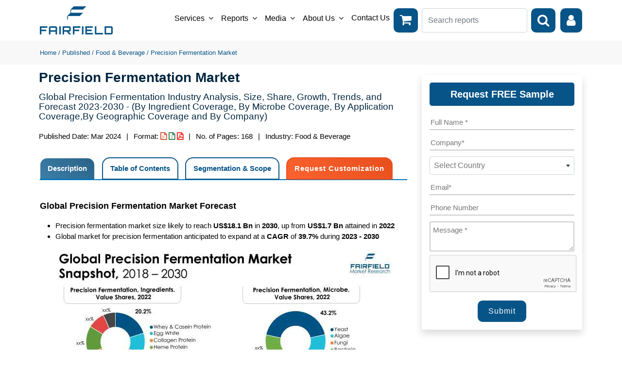

--- FILE ---
content_type: text/html; charset=UTF-8
request_url: https://www.fairfieldmarketresearch.com/report/precision-fermentation-market
body_size: 32930
content:
<!DOCTYPE html>
<html lang="en">
<head>
<meta name="viewport" content="width=device-width, initial-scale=1">
<meta charset="utf-8">
    <meta name="robots" content="index, follow">
				<title>Precision Fermentation Market Hit US$18.1 Bn by 2030</title>	
			<meta name="description" content="Precision fermentation market to hit US$18.1B by 2030, up from US$1.7B in 2022, with a 39.7% CAGR between 2023-2030
" />
			<meta name="keywords" content="Fairfield Market Research, Precision Fermentation Market, Precision Fermentation Market Demand, Precision Fermentation Market Growth, Precision Fermentation Market Revenue, Precision Fermentation Market Share, Precision Fermentation Market Size, Precision Fermentation Market Trends, " />
			
		    	
    <meta name="theme-color" content="#0375b7">
    
    <!-- Canonical Tags -->
    <link rel="canonical" href="https://www.fairfieldmarketresearch.com/report/precision-fermentation-market" />
    <link rel="manifest" href="https://www.fairfieldmarketresearch.com/manifest.json">
    <link rel="icon" href="https://www.fairfieldmarketresearch.com/public/favicon.ico" type="image/ico">

     
	<link rel="icon" type="image/png" sizes="32x32" href="https://www.fairfieldmarketresearch.com/public/assets/images/favicon-32.png">
    
    <!-- Facebook Meta Tags -->
    <meta property="og:url" content="https://www.fairfieldmarketresearch.com">
    <meta property="og:type" content="website">
    <meta property="og:title" content="Precision Fermentation Market Hit US$18.1 Bn by 2030">
    <meta property="og:description" content="Precision fermentation market to hit US$18.1B by 2030, up from US$1.7B in 2022, with a 39.7% CAGR between 2023-2030
">
    <meta property="og:image" content="https://www.fairfieldmarketresearch.com/public/assets/images/logo.png">

    <!-- Twitter Meta Tags -->
    <meta name="twitter:card" content="Precision fermentation market to hit US$18.1B by 2030, up from US$1.7B in 2022, with a 39.7% CAGR between 2023-2030
">
    <meta property="twitter:domain" content="fairfieldmarketresearch.com">
    <meta property="twitter:url" content="https://www.fairfieldmarketresearch.com">
    <meta name="twitter:title" content="Precision Fermentation Market Hit US$18.1 Bn by 2030">
    <meta name="twitter:description" content="Precision fermentation market to hit US$18.1B by 2030, up from US$1.7B in 2022, with a 39.7% CAGR between 2023-2030
">
    <meta name="twitter:image" content="https://www.fairfieldmarketresearch.com/public/assets/images/logo.png">
    <meta name="twitter:site" content="@FairfieldMarket" />

    <!-- Apple touch Icons -->
    <link rel="apple-touch-icon" href="https://www.fairfieldmarketresearch.com/public/assets/images/favicon-32.png" />
    <link rel="apple-touch-icon" sizes="128x128" href="https://www.fairfieldmarketresearch.com/public/assets/images/favicon-128.png" />
    <link rel="apple-touch-icon" sizes="180x180" href="https://www.fairfieldmarketresearch.com/public/assets/images/favicon-180.png" />
    <link rel="apple-touch-icon" sizes="192x192" href="https://www.fairfieldmarketresearch.com/public/assets/images/favicon-192.png" />

   
    
    <link rel="preload" href="https://www.fairfieldmarketresearch.com/public/assets/plugins/bootstrap-5.0.2-dist/css/bootstrap.min.css" as="style"
        onload="this.onload=null;this.rel='stylesheet'">
        <link rel="stylesheet" href="https://www.fairfieldmarketresearch.com/public/assets/plugins/bootstrap-5.0.2-dist/css/bootstrap.min.css">

        <link rel="preload" href="https://cdnjs.cloudflare.com/ajax/libs/jqueryui/1.12.1/jquery-ui.min.css" as="style" onload="this.rel='stylesheet'">
        <noscript>
        <link rel="stylesheet" href="https://cdnjs.cloudflare.com/ajax/libs/jqueryui/1.12.1/jquery-ui.min.css">
        </noscript>

    <link rel="preload" href="https://www.fairfieldmarketresearch.com/public/assets/plugins/select2/css/select2.min.css" as="style"
        onload="this.onload=null;this.rel='stylesheet'">
    
        <link rel="stylesheet" href="https://www.fairfieldmarketresearch.com/public/assets/plugins/select2/css/select2.min.css">
    
    <link rel="preload"
        href="https://www.fairfieldmarketresearch.com/public/assets/plugins/select2-bootstrap4-theme/select2-bootstrap4.min.css"
        as="style" onload="this.onload=null;this.rel='stylesheet'">
    
    <link rel="stylesheet"
        href="https://www.fairfieldmarketresearch.com/public/assets/plugins/select2-bootstrap4-theme/select2-bootstrap4.min.css">

    <link rel="preload" href="https://cdnjs.cloudflare.com/ajax/libs/font-awesome/4.7.0/css/font-awesome.css" as="style" onload="this.rel='stylesheet'">
    <noscript>
    <link rel="stylesheet" href="https://cdnjs.cloudflare.com/ajax/libs/font-awesome/4.7.0/css/font-awesome.css">
    </noscript>

    

    
    <!-- Custom Style -->
    <link rel="preload" href="https://www.fairfieldmarketresearch.com/public/assets/css/custom.css" as="style"
        onload="this.onload=null;this.rel='stylesheet'">
    
        <link rel="stylesheet" href="https://www.fairfieldmarketresearch.com/public/assets/css/custom.css">
    
    <link rel="preload" href="https://www.fairfieldmarketresearch.com/public/assets/css/custom-web.css" as="style"
        onload="this.onload=null;this.rel='stylesheet'">
    
        <link rel="stylesheet" href="https://www.fairfieldmarketresearch.com/public/assets/css/custom-web.css">
    

    
    <!-- Cookies Policy -->
    <!--<link rel="preload" href="https://cdn.jsdelivr.net/npm/cookieconsent@3/build/cookieconsent.min.css" as="style"
        onload="this.onload=null;this.rel='stylesheet'">
    
        <link rel="stylesheet" href="https://cdn.jsdelivr.net/npm/cookieconsent@3/build/cookieconsent.min.css">-->

    <script>
    let siteUrl = "https://www.fairfieldmarketresearch.com/";
    let baseUrl = "https://www.fairfieldmarketresearch.com";
    
    </script>
            <script async src="https://code.jquery.com/jquery-3.6.0.min.js"></script>
    <!-- Global site tag (gtag.js) - Google Analytics -->
<script async src="https://www.googletagmanager.com/gtag/js?id=UA-167879111-1"></script>
<script>
  window.dataLayer = window.dataLayer || [];
  function gtag(){dataLayer.push(arguments);}
  gtag('js', new Date());

  gtag('config', 'UA-167879111-1');
</script>

</head>

<body class="home">
    <header>
        <nav class="navbar navbar-expand-lg">
            <div class="container-xl">
                <a class="navbar-brand" href="https://www.fairfieldmarketresearch.com"><img
                        src="https://www.fairfieldmarketresearch.com/public/assets/images/logo.png" alt="Logo" width="150px"
                        height="58px" /></a>
                <button class="navbar-toggler" type="button" data-bs-toggle="collapse"
                    data-bs-target="#navbarSupportedContent" aria-controls="navbarSupportedContent"
                    aria-expanded="false" aria-label="Toggle navigation">
                    <span class="navbar-toggler-icon d-flex align-items-center justify-content-center"><i
                            class="fa fa-bars" aria-hidden="true"></i></span>
                </button>
                <div class="collapse navbar-collapse" id="navbarSupportedContent">
                    <ul class="navbar-nav ms-auto mb-2 me-2 mb-lg-0">
                        <li class="nav-item dropdown ">
                            <a class="nav-link dropdown-toggle" href="#" id="serviceDropdown" role="button"
                                data-bs-toggle="dropdown" aria-expanded="false" data-bs-hover="dropdown">
                                Services
                            </a>
                            <ul class="dropdown-menu" aria-labelledby="serviceDropdown">
                                                                                                                                                                                                                                                                                                                                                                                                                                                                                                                                                                                                                                                                                                                                                                                                                                                                                                                                                                                                                                                                                                                                                                                                                                                                                                                                                                                                                                                                                                                                                                                                                                                                                                                                                                                                                                                                                                                                                                                                                                                                                                                                                                                                                                                                                                                                                                                                                                                                                                                                                                                                                                                                                                                                                                                                                                                                                                                                                                                                                                                                                                                                                                                                                                                                                                                                                                                                                                                                                                                                                                                                                                                                                                                                                                                                                                                                                                                                                                                                                                                                                                                                                                                                                                                                                                                                                                                                                                                                                                                                                                                                                                                                                                                                                                                                                                                                                                                                                                                                                                                                                                                                                                                                                                                                                                                                                                                                                                                                                                                                                                                                                                                                                                                                                                                                                                                                                                                                                                                                                                                                                                                                                                                                                                                                                                                                                                                                                                                                                                                                                                                                                                                                                                                                                                                                                                                                                                                                                                                                                                                                                                                                                                                                                                                                                                                                                                                                                                                                                                                                                                                                                                                                                                                                                                                                                                                                                                                                                                                                                                                                                                                                                                                                                                                                                                                                                                                                                                                                                                                                                                                                                                                                                                                                                                                                                                                                                                                                                                                                                                                                                                                                                                                                                                                                                                                                                                                                                                                                                                                                                                                                                                                                                                                                                                                                                                                                                                                                                                                                                                                                                                                                                                                                                                                                                                                                                                                                                                                                                                                                                                                                                                                                                                                                                                                                                                                                                                                                                                                                                                                                                                                                                                                                                                                                                                                                                                                                                                                                                                                                                                                                                                                                                                                                                                                                                                                                                                                                                                                                                                                                                                                                                                                                                                                                                                                                                                                                                                                                                                                                                                                                                                                                                                                                                                                                                                                                                                                                                                                                                                                                                                                                                                                                                                                                                                                                                                                                                                                                                                                                                                                                                                                                                                                                                                                                                                                                                                                                                                                                                                                                                                                                                                                                                                                                                                                                                                                                                                                                                                                                                                                                                                                                                                                                                                                                                                                                                                                                                                                                                                                                                                                                                                                                                                                                                                                                                                                                                                                                                                                                                                                                                                                                                                                                                                                                                                                                                                                                                                                                                                                                                                                                                                                                                                                                                                                                                                                                                                                                                                                                                                                                                                                                                                                                                                                                                                                                                                                                                                                                                                                                                                                                                                                                                                                                                                                                                                                                                                                                                                                                                                                                                                                                                                                                                                                                                                                                                                                                                                                                                                                                                                                                                                                                                                                                                                                                                                                                                                                                                                                                                                                                                                                                                                                                                                                                                                                                                                                                                                                                                                                                                                                                                                                                                                                                                                                                                                                                                                                                                                                                                                                                                                                                                                                                                                                                                                                                                                                                                                                                                                                                                                                                                                                                                                                                                                                                                                                                                                                                                                                                                                                                                                                                                                                                                                                                                                                                                                                                                                                                                                                                                                                                                                                                                                                                                                                                                                                                                                                                                                                                                                                                                                                                                                                                                                                                                                                                                                                                                                                                                                                                                                                                                                                                                                                                                                                                                                                                                                                                                                                                                                                                                                                                                                                                                                                                                                                                                                                                                                                                                                                                                                                                                                                                                                                                                                                                                                                                                                                                                                                                                                                                                                                                                                                                                                                                                                                                                                                                                                                                                                                                                                                                                                                                                                                                                                                                                                                                                                                                                                                                                                                                                                                                                                                                                                                                                                                                                                                                                                                                                                                                                                                                                                                                                                                                                                                                                                                                                                                                                                                                                                                                                                                                                                                                                                                                                                                                                                                                                                                                                                                                                                                                                                                                                                                                                                                                                                                                                                                                                                                                                                                                                                                                                                                                                                                                                                                                                                                                                                                                                                                                                                                                                                                                                                                                                                                                                                                                                                                                                                                                                                                                                                                                                                                                                                                                                                                                                                                                                                                                                                                                                                                                                                                                                                                                                                                                                                                                                                                                                                                                                                                                                                                                                                                                                                                                                                                                                                                                                                                                                                                                                                                                                                                                                                                                                                                                                                                                                                                                                                                                                                                                                                                                                                                                                                                                                                                                                                                                                                                                                                                                                                                                                                                                                                                                                                                                                                                                                                                                                                                                                                                                                                                                                                                                                                                                                                                                                                                                                                                                                                                                                                                                                                                                                                                                                                                                                                                                                                                                                                                                                                                                                                                                                                                                                                                                                                                                                                                                                                                                                                                                                                                                                                                                                                                                                                                                                                                                                                                                                                                                                                                                                                                                                                                                                                                                                                                                                                                                                                                                                                                                                                                                                                                                                                                                                                                                                                                                                                                                                                                                                                                                                                                                                                                                                                                                                                                                                                                                                                                                                                                                                                                                                                                                                                                                                                                                                                                                                                                                                                                                                                                                                                                                                                                                                                                                                                                                                                                                                                                                                                                                                                                                                                                                                                                                                                                                                                                                                                                                                                                                                                                                                                                                                                                                                                                                                                                                                                                                                                                                                                                                                                                                                                                                                                                                                                                                                                                                                                                                                                                                                                                                                                                                                                                                                                                                                                                                                                                                                                                                                                                                                                                                                                                                                                                                                                                                                                                                                                                                                                                                                                                                                                                                                                                                                                                                                                                                                                                                                                                                                                                                                                                                                                                                                                                                                                                                                                                                                                                                                                                                                                                                                                                                                                                                                                                                                                                                                                                                                                                                                                                                                                                                                                                                                                                                                                                                                                                                                                                                                                                                                                                                                                                                                                                                                                                                                                                                                                                                                                                                                                                                                                                                                                                                                                                                                                                                                                                                                                                                                                                                                                                                                                                                                                                                                                                                                                                                                                                                                                                                                                                                                                                                                                                                                                                                                                                                                                                                                                                                                                                                                                                                                                                                                                                                                                                                                                                                                                                                                                                                                                                                                                                                                                                                                                                                                                                                                                                                                                                                                                                                                                                                                                                                                                                                                                                                                                                                                                                                                                                                                                                                                                                                                                                                                                                                                                                                                                                                                                                                                                                                                                                                                                                                                                                                                                                                                                                                                                                                                                                                                                                                                                                                                                                                                                                                                                                                                                                                                                                                                                                                                                                                                                                                                                                                                                                                                                                                                                                                                                                                                                                                                                                                                                                                                                                                                                                                                                                                                                                                                                                                                                                                                                                                                                                                                                                                                                                                                                                                                                                                                                                                                                                                                                                                                                                                                                                                                                                                                                                                                                                                                                                                                                                                                                                                                                                                                                                                                                                                                                                                                                                                                                                                                                                                                                                                                                                                                                                                                                                                                                                                                                                                                                                                                                                                                                                                                                                                                                                                                                                                                                                                                                                                                                                                                                                                                                                                                                                                                                                                                                                                                                                                                                                                                                                                                                                                                                                                                                                                                                                                                                                                                                                                                                                                                                                                                                                                                                                                                                                                                                                                                                                                                                                                                                                                                                                                                                                                                                                                                                                                                                                                                                                                                                                                                                                                                                                                                                                                                                                                                                                                                                                                                                                                                                                                                                                                                                                                                                                                                                                                                                                                                                                                                                                                                                                                                                                                                                                                                                                                                                                                                                                                                                                                                                                                                                                                                                                                                                                                                                                                                                                                                                                                                                                                                                                                                                                                                                                                                                                                                                                                                                                                                                                                                                                                                                                                                                                                                                                                                                                                                                                                                                                                                                                                                                                                                                                                                                                                                                                                                                                                                                                                                                                                                                                                                                                                                                                                                                                                                                                                                                                                                                                                                                                                                                                                                                                                                                                                                                                                                                                                                                                                                                                                                                                                                                                                                                                                                                                                                                                                                                                                                                                                                                                                                                                                                                                                                                                                                                                                                                                                                                                                                                                                                                                                                                                                                                                                                                                                                                                                                                                                                                                                                                                                                                                                                                                                                                                                                                                                                                                                                                                                                                                                                                                                                                                                                                                                                                                                                                                                                                                                                                                                                                                                                                                                                                                                                                                                                                                                                                                                                                                                                                                                                                                                                                                                                                                                                                                                                                                                                                                                                                                                                                                                                                                                                                                                                                                                                                                                                                                                                                                                                                                                                                                                                                                                                                                                                                                                                                                                                                                                                                                                                                                                                                                                                                                                                                                                                                                                                                                                                                                                                                                                                                                                                                                                                                                                                                                                                                                                                                                                                                                                                                                                                                                                                                                                                                                                                                                                                                                                                                                                                                                                                                                                                                                                                                                                                                                                                                                                                                                                                                                                                                                                                                                                                                                                                                                                                                                                                                                                                                                                                                                                                                                                                                                                                                                                                                                                                                                                                                                                                                                                                                                                                                                                                                                                                                                                                                                                                                                                                                                                                                                                                                                                                                                                                                                                                                                                                                                                                                                                                                                                                                                                                                                                                                                                                                                                                                                                                                                                                                                                                                                                                                                                                                                                                                                                                                                                                                                                                                                                                                                                                                                                                                                                                                                                                                                                                                                                                                                                                                                                                                                                                                                                                                                                                                                                                                                                                                                                                                                                                                                                                                                                                                                                                                                                                                                                                                                                                                                                                                                                                                                                                                                                                                                                                                                                                                                                                                                                                                                                                                                                                                                                                                                                                                                                                                                                                                                                                                                                                                                                                                                                                                                                                                                                                                                                                                                                                                                                                                                                                                                                                                                                                                                                                                                                                                                                                                                                                                                                                                                                                                                                                                                                                                                                                                                                                                                                                                                                                                                                                                                                                                                                                                                                                                                                                                                                                                                                                                                                                                                                                                                                                                                                                                                                                                <li><a class="dropdown-item"
                                        href="https://www.fairfieldmarketresearch.com/solution/subscription-services">Subscription Services</a>
                                </li>
                                                                                                                                                                                                                                                                                                                                                                                                                                                                                                                                                                                                                                                                                                                                                                                                                                                                                                                                                                                                                                                                                                                                                                                                                                                                                                                                                                                                                                                                                                                                                                                                                                                                                                                                                                                                                                                                                                                                                                                                                                                                                                                                                                                                                                                                                                                                                                                                                                                                                                                                                                                                                                                                                                                                                                                                                                                                                                                                                                                                                                                                                                                                                                                                                                                                                                                                                                                                                                                                                                                                                                                                                                                                                                                                                                                                                                                                                                                                                                                                                                                                                                                                                                                                                                                                                                                                                                                                                                                                                                                                                                                                                                                                                                                                                                                                                                                                                                                                                                                                                                                                                                                                                                                                                                                                                                                                                                                                                                                                                                                                                                                                                                                                                                                                                                                                                                                                                                                                                                                                                                                                                                                                                                                                                                                                                                                                                                                                                                                                                                                                                                                                                                                                                                                                                                                                                                                                                                                                                                                                                                                                                                                                                                                                                                                                                                                                                                                                                                                                                                                                                                                                                                                                                                                                                                                                                                                                                                                                                                                                                                                                                                                                                                                                                                                                                                                                                                                                                                                                                                                                                                                                                                                                                                                                                                                                                                <li><a class="dropdown-item"
                                        href="https://www.fairfieldmarketresearch.com/solution/market-research-reports">Market Research Reports</a>
                                </li>
                                                                                                                                                                                                                                <li><a class="dropdown-item"
                                        href="https://www.fairfieldmarketresearch.com/solution/consulting-services">Consulting Services</a>
                                </li>
                                                                                                                                                                                                                                <li><a class="dropdown-item"
                                        href="https://www.fairfieldmarketresearch.com/solution/custom-research">Custom Research</a>
                                </li>
                                                                                                                                                                                                                                                                                                                                                                                                                            </ul>
                        </li>
                        <li class="nav-item dropdown ">
                            <a class="nav-link dropdown-toggle" href="#" id="industryDropdown" role="button"
                                data-bs-toggle="dropdown" aria-expanded="false">
                                Reports
                            </a>
                            <ul class="dropdown-menu" aria-labelledby="industryDropdown">
                                <li><a class="dropdown-item" href="https://www.fairfieldmarketresearch.com/industry/all">All
                                        Reports</a></li>
                                <li>
                                    <hr class="dropdown-divider">
                                </li>
                                                                                                                                                                                                                                                                                                                                                                                                                                                                                                                                                                                                                                                                                                                                                                                                                                                                                                                                                                                                                                                                                                                                                                                                                                                                                                                                                                                                                                                                                                                                                                                                                                                                                                                                                                                                                                                                                                                                                                                                                                                                                                                                                                                                                                                                                                                                                                                                                                                                                                                                                                                                                                                                                                                                                                                                                                                                                                                                                                                                                                                                                                                                                                                                                                                                                                                                                                                                                                                                                                                                                                                                                                                                                                                                                                                                                                                                                                                                                                                                                                                                                                                                                                                                                                                                                                                                                                                                                                                                                                                                                                                                                                                                                                                                                                                                                                                                                                                                                                                                                                                                                                                                                                                                                                                                                                                                                                                                                                                                                                                                                                                                                                                                                                                                                                                                                                                                                                                                                                                                                                                                                                                                                                                                                                                                                                                                                                                                                                                                                                                                                                                                                                                                                                                                                                                                                                                                                                                                                                                                                                                                                                                                                                                                                                                                                                                                                                                                                                                                                                                                                                                                                                                                                                                                                                                                                                                                                                                                                                                                                                                                                                                                                                                                                                                                                                                                                                                                                                                                                                                                                                                                                                                                                                                                                                                                                                                                                                                                                                                                                                                                                                                                                                                                                                                                                                                                                                                                                                                                                                                                                                                                                                                                                                                                                                                                                                                                                                                                                                                                                                                                                                                                                                                                                                                                                                                                                                                                                                                                                                                                                                                                                                                                                                                                                                                                                                                                                                                                                                                                                                                                                                                                                                                                                                                                                                                                                                                                                                                                                                                                                                                                                                                                                                                                                                                                                                                                                                                                                                                                                                                                                                                                                                                                                                                                                                                                                                                                                                                                                                                                                                                                                                                                                                                                                                                                                                                                                                                                                                                                                                                                                                                                                                                                                                                                                                                                                                                                                                                                                                                                                                                                                                                                                                                                                                                                                                                                                                                                                                                                                                                                                                                                                                                                                                                                                                                                                                                                                                                                                                                                                                                                                                                                                                                                                                                                                                                                                                                                                                                                                                                                                                                                                                                                                                                                                                                                                                                                                                                                                                                                                                                                                                                                                                                                                                                                                                                                                                                                                                                                                                                                                                                                                                                                                                                                                                                                                                                                                                                                                                                                                                                                                                                                                                                                                                                                                                                                                                                                                                                                                                                                                                                                                                                                                                                                                                                                                                                                                                                                                                                                                                                                                                                                                                                                                                                                                                                                                                                                                                                                                                                                                                                                                                                                                                                                                                                                                                                                                                                                                                                                                                                                                                                                                                                                                                                                                                                                                                                                                                                                                                                                                                                                                                                                                                                                                                                                                                                                                                                                                                                                                                                                                                                                                                                                                                                                                                                                                                                                                                                                                                                                                                                                                                                                                                                                                                                                                                                                                                                                                                                                                                                                                                                                                                                                                                                                                                                                                                                                                                                                                                                                                                                                                                                                                                                                                                                                                                                                                                                                                                                                                                                                                                                                                                                                                                                                                                                                                                                                                                                                                                                                                                                                                                                                                                                                                                                                                                                                                                                                                                                                                                                                                                                                                                                                                                                                                                                                                                                                                                                                                                                                                                                                                                                                                                                                                                                                                                                                                                                                                                                                                                                                                                                                                                                                                                                                                                                                                                                                                                                                                                                                                                                                                                                                                                                                                                                                                                                                                                                                                                                                                                                                                                                                                                                                                                                                                                                                                                                                                                                                                                                                                                                                                                                                                                                                                                                                                                                                                                                                                                                                                                                                                                                                                                                                                                                                                                                                                                                                                                                                                                                                                                                                                                                                                                                                                                                                                                                                                                                                                                                                                                                                                                                                                                                                                                                                                                                                                                                                                                                                                                                                                                                                                                                                                                                                                                                                                                                                                                                                                                                                                                                                                                                                                                                                                                                                                                                                                                                                                                                                                                                                                                                                                                                                                                                                                                                                                                                                                                                                                                                                                                                                                                                                                                                                                                                                                                                                                                                                                                                                                                                                                                                                                                                                                                                                                                                                                                                                                                                                                                                                                                                                                                                                                                                                                                                                                                                                                                                                                                                                                                                                                                                                                                                                                                                                                                                                                                                                                                                                                                                                                                                                                                                                                                                                                                                                                                                                                                                                                                                                                                                                                                                                                                                                                                                                                                                                                                                                                                                                                                                                                                                                                                                                                                                                                                                                                                                                                                                                                                                                                                                                                                                                                                                                                                                                                                                                                                                                                                                                                                                                                                                                                                                                                                                                                                                                                                                                                                                                                                                                                                                                                                                                                                                                                                                                                                                                                                                                                                                                                                                                                                                                                                                                                                                                                                                                                                                                                                                                                                                                                                                                                                                                                                                                                                                                                                                                                                                                                                                                                                                                                                                                                                                                                                                                                                                                                                                                                                                                                                                                                                                                                                                                                                                                                                                                                                                                                                                                                                                                                                                                                                                                                                                                                                                                                                                                                                                                                                                                                                                                                                                                                                                                                                                                                                                                                                                                                                                                                                                                                                                                                                                                                                                                                                                                                                                                                                                                                                                                                                                                                                                                                                                                                                                                                                                                                                                                                                                                                                                                                                                                                                                                                                                                                                                                                                                                                                                                                                                                                                                                                                                                                                                                                                                                                                                                                                                                                                                                                                                                                                                                                                                                                                                                                                                                                                                                                                                                                                                                                                                                                                                                                                                                                                                                                                                                                                                                                                                                                                                                                                                                                                                                                                                                                                                                                                                                                                                                                                                                                                                                                                                                                                                                                                                                                                                                                                                                                                                                                                                                                                                                                                                                                                                                                                                                                                                                                                                                                                                                                                                                                                                                                                                                                                                                                                                                                                                                                                                                                                                                                                                                                                                                                                                                                                                                                                                                                                                                                                                                                                                                                                                                                                                                                                                                                                                                                                                                                                                                                                                                                                                                                                                                                                                                                                                                                                                                                                                                                                                                                                                                                                                                                                                                                                                                                                                                                                                                                                                                                                                                                                                                                                                                                                                                                                                                                                                                                                                                                                                                                                                                                                                                                                                                                                                                                                                                                                                                                                                                                                                                                                                                                                                                                                                                                                                                                                                                                                                                                                                                                                                                                                                                                                                                                                                                                                                                                                                                                                                                                                                                                                                                                                                                                                                                                                                                                                                                                                                                                                                                                                                                                                                                                                                                                                                                                                                                                                                                                                                                                                                                                                                                                                                                                                                                                                                                                                                                                                                                                                                                                                                                                                                                                                                                                                                                                                                                                                                                                                                                                                                                                                                                                                                                                                                                                                                                                                                                                                                                                                                                                                                                                                                                                                                                                                                                                                                                                                                                                                                                                                                                                                                                                                                                                                                                                                                                                                                                                                                                                                                                                                                                                                                                                                                                                                                                                                                                                                                                                                                                                                                                                                                                                                                                                                                                                                                                                                                                                                                                                                                                                                                                                                                                                                                                                                                                                                                                                                                                                                                                                                                                                                                                                                                                                                                                                                                                                                                                                                                                                                                                                                                                                                                                                                                                                                                                                                                                                                                                                                                                                                                                                                                                                                                                                                                                                                                                                                                                                                                                                                                                                                                                                                                                                                                                                                                                                                                                                                                                                                                                                                                                                                                                                                                                                                                                                                                                                                                                                                                                                                                                                                                                                                                                                                                                                                                                                                                                                                                                                                                                                                                                                                                                                                                                                                                                                                                                                                                                                                                                                                                                                                                                                                                                                                                                                                                                                                                                                                                                                                                                                                                                                                                                                                                                                                                                                                                                                                                                                                                                                                                                                                                                                                                                                                                                                                                                                                                                                                                                                                                                                                                                                                                                                                                                                                                                                                                                                                                                                                                                                                                                                                                                                                                                                                                                                                                                                                                                                                                                                                                                                                                                                                                                                                                                                                                                                                                                                                                                                                                                                                                                                                                                                                                                                                                                                                                                                                                                                                                                                                                                                                                                                                                                                                                                                                                                                                                                                                                                                                                                                                                                                                                                                                                                                                                                                                                                                                                                                                                                                                                                                                                                                                                                                                                                                                                                                                                                                                                                                                                                                                                                                                                                                                                                                                                                                                                                                                                                                                                                                                                                                                                                                                                                                                                                                                                                                                                                                                                                                                                                                                                                                                                                                                                                                                                                                                                                                                                                                                                                                                                                                                                                                                                                                                                                                                                                                                                                                                                                                                                                                                                                                                                                                                                                                                                                                                                                                                                                                                                                                                                                                                                                                                                                                                                                                                                                                                                                                                                                                                                                                                                                                                                                                                                                                                                                                                                                                                                                                                                                                                                                                                                                                                                                                                                                                                                                                                                                                                                                                                                                                                                                                                                                                                                                                                                                                                                                                                                                                                                                                                                                                                                                                                                                                                                                                                                                                                                                                                                                                                                                                                                                                                                                                                                                                                                                                                                                                                                                                                                                                                                                                                                                                                                                                                                                                                                                                                                                                                                                                                                                                                                                                                                                                                                                                                                                                                                                                                                                                                                                                                                                                                                                                                                                                                                                                                                                                                                                                                                                                                                                                                                                                                                                                                                                                                                                                                                                                                                                                                                                                                                                                                                                                                                                                                                                                                                                                                                                                                                                                                                                                                                                                                                                                                                                                                                                                                                                                                                                                                                                                                                                                                                                                                                                                                                                                                                                                                                                                                                                                                                                                                                                                                                                                                                                                                                                                                                                                                                                                                                                                                                                                                                                                                                                                                                                                                                                                                                                                                                                                                                                                                                                                                                                                                                                                                                                                                                                                                                                                                                                                                                                                                                                                                                                                                                                                                                                                                                                                                                                                                                                                                                                                                                                                                                                                                                                                                                                                                                                                                                                                                                                                                                                                                                                                                                                                                                                                                                                                                                                                                                                                                                                                                                                                                                                                                                                                                                                                                                                                                                                                                                                                                                                                                                                                                                                                                                                                                                                                                                                                                                                                                                                                                                                                                                                                                                                                                                                                                                                                                                                                                                                                                                                                                                                                                                                                                                                                                                                                                                                                                                                                                                                                                                                                                                                                                                                                                                                                                                                                                                                                                                                                                                                                                                                                                                                                                                                                                                                                                                                                                                                                                                                                                                                                                                                                                                                                                                                                                                                                                                                                                                                                                                                                                                                                                                                                                                                                                                                                                                                                                                                                                                                                                                                                                                                                                                                                                                                                                                                                                                                                                                                                                                                                                                                                                                                                                                                                                                                                                                                                                                                                                                                                                                                                                                                                                                                                                                                                                                                                                                                                                                                                                                                                                                                                                                                                                                                                                                                                                                                                                                                                                                                                                                                                                                                                                                                                                                                                                                                                                                                                                                                                                                                                                                                                                <li><a class="dropdown-item"
                                        href="https://www.fairfieldmarketresearch.com/industry/medical-devices-industry">Medical Devices</a>
                                </li>
                                                                                                                                                                                                                                <li><a class="dropdown-item"
                                        href="https://www.fairfieldmarketresearch.com/industry/chemicals-and-materials">Chemicals & Materials</a>
                                </li>
                                                                                                                                                                                                <li><a class="dropdown-item"
                                        href="https://www.fairfieldmarketresearch.com/industry/metals-and-mining">Metals & Mining</a>
                                </li>
                                                                                                                                                                                                <li><a class="dropdown-item"
                                        href="https://www.fairfieldmarketresearch.com/industry/automotive-and-transport">Automotive & Transport</a>
                                </li>
                                                                                                <li><a class="dropdown-item"
                                        href="https://www.fairfieldmarketresearch.com/industry/pharmaceuticals-and-biotechnology">Pharmaceuticals & Biotechnology</a>
                                </li>
                                                                                                <li><a class="dropdown-item"
                                        href="https://www.fairfieldmarketresearch.com/industry/food-and-beverage">Food & Beverage</a>
                                </li>
                                                                                                <li><a class="dropdown-item"
                                        href="https://www.fairfieldmarketresearch.com/industry/consumer-goods-and-services">Consumer Goods & Services</a>
                                </li>
                                                                                                <li><a class="dropdown-item"
                                        href="https://www.fairfieldmarketresearch.com/industry/energy-and-natural-resources">Energy & Natural Resources</a>
                                </li>
                                                                                                <li><a class="dropdown-item"
                                        href="https://www.fairfieldmarketresearch.com/industry/information-and-communications-technology">Information & Communications Technology</a>
                                </li>
                                                                                                <li><a class="dropdown-item"
                                        href="https://www.fairfieldmarketresearch.com/industry/industrial-automation-and-equipment">Industrial Automation & Equipment</a>
                                </li>
                                                                                                <li><a class="dropdown-item"
                                        href="https://www.fairfieldmarketresearch.com/industry/healthcare">Healthcare IT</a>
                                </li>
                                                                                                                            </ul>
                        </li>
                        <li class="nav-item dropdown ">
                            <a class="nav-link dropdown-toggle" href="#" id="postDropdown" role="button"
                                data-bs-toggle="dropdown" aria-expanded="false">
                                Media
                            </a>
                            <ul class="dropdown-menu" aria-labelledby="postDropdown">
                                <li><a class="dropdown-item" href="https://www.fairfieldmarketresearch.com/media-citations">Media Citations</a></li>
                                <li><a class="dropdown-item" href="https://www.fairfieldmarketresearch.com/press-release">Press Release</a>
                                </li>
                                <li><a class="dropdown-item" href="https://www.fairfieldmarketresearch.com/blog/industry/all">Blog</a></li>
                            </ul>
                        </li>
                        <li class="nav-item dropdown">
                            <a class="nav-link dropdown-toggle" href="#" id="aboutDropdown" role="button"
                                data-bs-toggle="dropdown" aria-expanded="false">
                                About Us
                            </a>
                            <ul class="dropdown-menu" aria-labelledby="aboutDropdown">
                                                                                                                                                                                                                                                                                                                                                                                                                                                                                                                                                                                                                                                                                                                                                                                                                                                                                                                                                                                                                                                                                                                                                                                                                                                                                                                                                                                                                                                                                                                                                                                                                                                                                                                                                                                                                                                                                                                                                                                                                                                                                                                                                                                                                                                                                                                                                                                                                                                                                                                                                                                                                                                                                                                                                                                                                                                                                                                                                                                                                                                                                                                                                                                                                                                                                                                                                                                                                                                                                                                                                                                                                                                                                                                                                                                                                                                                                                                                                                                                                                                                                                                                                                                                                                                                                                                                                                                                                                                                                                                                                                                                                                                                                                                                                                                                                                                                                                                                                                                                                                                                                                                                                                                                                                                                                                                                                                                                                                                                                                                                                                                                                                                                                                                                                                                                                                                                                                                                                                                                                                                                                                                                                                                                                                                                                                                                                                                                                                                                                                                                                                                                                                                                                                                                                                                                                                                                                                                                                                                                                                                                                                                                                                                                                                                                                                                                                                                                                                                                                                                                                                                                                                                                                                                                                                                                                                                                                                                                                                                                                                                                                                                                                                                                                                                                                                                                                                                                                                                                                                                                                                                                                                                                                                                                                                                                                                                                                                                                                                                                                                                                                                                                                                                                                                                                                                                                                                                                                                                                                                                                                                                                                                                                                                                                                                                                                                                                                                                                                                                                                                                                                                                                                                                                                                                                                                                                                                                                                                                                                                                                                                                                                                                                                                                                                                                                                                                                                                                                                                                                                                                                                                                                                                                                                                                                                                                                                                                                                                                                                                                                                                                                                                                                                                                                                                                                                                                                                                                                                                                                                                                                                                                                                                                                                                                                                                                                                                                                                                                                                                                                                                                                                                                                                                                                                                                                                                                                                                                                                                                                                                                                                                                                                                                                                                                                                                                                                                                                                                                                                                                                                                                                                                                                                                                                                                                                                                                                                                                                                                                                                                                                                                                                                                                                                                                                                                                                                                                                                                                                                                                                                                                                                                                                                                                                                                                                                                                                                                                                                                                                                                                                                                                                                                                                                                                                                                                                                                                                                                                                                                                                                                                                                                                                                                                                                                                                                                                                                                                                                                                                                                                                                                                                                                                                                                                                                                                                                                                                                                                                                                                                                                                                                                                                                                                                                                                                                                                                                                                                                                                                                                                                                                                                                                                                                                                                                                                                                                                                                                                                                                                                                                                                                                                                                                                                                                                                                                                                                                                                                                                                                                                                                                                                                                                                                                                                                                                                                                                                                                                                                                                                                                                                                                                                                                                                                                                                                                                                                                                                                                                                                                                                                                                                                                                                                                                                                                                                                                                                                                                                                                                                                                                                                                                                                                                                                                                                                                                                                                                                                                                                                                                                                                                                                                                                                                                                                                                                                                                                                                                                                                                                                                                                                                                                                                                                                                                                                                                                                                                                                                                                                                                                                                                                                                                                                                                                                                                                                                                                                                                                                                                                                                                                                                                                                                                                                                                                                                                                                                                                                                                                                                                                                                                                                                                                                                                                                                                                                                                                                                                                                                                                                                                                                                                                                                                                                                                                                                                                                                                                                                                                                                                                                                                                                                                                                                                                                                                                                                                                                                                                                                                                                                                                                                                                                                                                                                                                                                                                                                                                                                                                                                                                                                                                                                                                                                                                                                                                                                                                                                                                                                                                                                                                                                                                                                                                                                                                                                                                                                                                                                                                                                                                                                                                                                                                                                                                                                                                                                                                                                                                                                                                                                                                                                                                                                                                                                                                                                                                                                                                                                                                                                                                                                                                                                                                                                                                                                                                                                                                                                                                                                                                                                                                                                                                                                                                                                                                                                                                                                                                                                                                                                                                                                                                                                                                                                                                                                                                                                                                                                                                                                                                                                                                                                                                                                                                                                                                                                                                                                                                                                                                                                                                                                                                                                                                                                                                                                                                                                                                                                                                                                                                                                                                                                                                                                                                                                                                                                                                                                                                                                                                                                                                                                                                                                                                                                                                                                                                                                                                                                                                                                                                                                                                                                                                                                                                                                                                                                                                                                                                                                                                                                                                                                                                                                                                                                                                                                                                                                                                                                                                                                                                                                                                                                                                                                                                                                                                                                                                                                                                                                                                                                                                                                                                                                                                                                                                                                                                                                                                                                                                                                                                                                                                                                                                                                                                                                                                                                                                                                                                                                                                                                                                                                                                                                                                                                                                                                                                                                                                                                                                                                                                                                                                                                                                                                                                                                                                                                                                                                                                                                                                                                                                                                                                                                                                                                                                                                                                                                                                                                                                                                                                                                                                                                                                                                                                                                                                                                                                                                                                                                                                                                                                                                                                                                                                                                                                                                                                                                                                                                                                                                                                                                                                                                                                                                                                                                                                                                                                                                                                                                                                                                                                                                                                                                                                                                                                                                                                                                                                                                                                                                                                                                                                                                                                                                                                                                                                                                                                                                                                                                                                                                                                                                                                                                                                                                                                                                                                                                                                                                                                                                                                                                                                                                                                                                                                                                                                                                                                                                                                                                                                                                                                                                                                                                                                                                                                                                                                                                                                                                                                                                                                                                                                                                                                                                                                                                                                                                                                                                                                                                                                                                                                                                                                                                                                                                                                                                                                                                                                                                                                                                                                                                                                                                                                                                                                                                                                                                                                                                                                                                                                                                                                                                                                                                                                                                                                                                                                                                                                                                                                                                                                                                                                                                                                                                                                                                                                                                                                                                                                                                                                                                                                                                                                                                                                                                                                                                                                                                                                                                                                                                                                                                                                                                                                                                                                                                                                                                                                                                                                                                                                                                                                                                                                                                                                                                                                                                                                                                                                                                                                                                                                                                                                                                                                                                                                                                                                                                                                                                                                                                                                                                                                                                                                                                                                                                                                                                                                                                                                                                                                                                                                                                                                                                                                                                                                                                                                                                                                                                                                                                                                                                                                                                                                                                                                                                                                                                                                                                                                                                                                                                                                                                                                                                                                                                                                                                                                                                                                                                                                                                                                                                                                                                                                                                                                                                                                                                                                                                                                                                                                                                                                                                                                                                                                                                                                                                                                                                                                                                                                                                                                                                                                                                                                                                                                                                                                                                                                                                                                                                                                                                                                                                                                                                                                                                                                                                                                                                                                                                                                                                                                                                                                                                                                                                                                                                                                                                                                                                                                                                                                                                                                                                                                                                                                                                                                                                                                                                                                                                                                                                                                                                                                                                                                                                                                                                                                                                                                                                                                                                                                                                                                                                                                                                                                                                                                                                                                                                                                                                                                                                                                                                                                                                                                                                                                                                                                                                                                                                                                                                                                                                                                                                                                                                                                                                                                                                                                                                                                                                                                                                                                                                                                                                                                                                                                                                                                                                                                                                                                                                                                                                                                                                                                                                                                                                                                                                                                                                                                                                                                                                                                                                                                                                                                                                                                                                                                                                                                                                                                                                                                                                                                                                                                                                                                                                                                                                                                                                                                                                                                                                                                                                                                                                                                                                                                                                                                                                                                                                                                                                                                                                                                                                                                                                                                                                                                                                                                                                                                                                                                                                                                                                                                                                                                                                                                                                                                                                                                                                                                                                                                                                                                                                                                                                                                                                                                                                                                                                                                                                                                                                                                                                                                                                                                                                                                                                                                                                                                                                                                                                                                                                                                                                                                                                                                                                                                                                                                                                                                                                                                                                                                                                                                                                                                                                                                                                                                                                                                                                                                                                                                                                                                                                                                                                                                                                                                                                                                                                                                                                                                                                                                                                                                                                                                                                                                                                                                                                                                                                                                                                                                                                                                                                                                                                                                                                                                                                                                                                                                                                                                                                                                                                                                                                                                                                                                                                                                                                                                                                                                                                                                                                                                                                                                                                                                                                                                                                                                                                                                                                                                                                                                                                                                                                                                                                                                                                                                                                                                                                                                                                                                                                                                                                                                                                                                                                                                                                                                                                                                                                                                                                                                                                                                                                                                                                                                                                                                                                                                                                                                                                                                                                                                                                                                                                                                                                                                                                                                                                                                                                                                                                                                                                                                                                                                                                                                                                                                                                                                                                                                                                                                                                                                                                                                                                                                                                                                                                                                                                                                                                                                                                                                                                                                                                                                                                                                                                                                                                                                                                                                                                                                                                                                                                                                                                                                                                                                                                                                                                                                                                                                                                                                                                                                                                                                                                                                                                                                                                                                                                                                                                                                                                                                                                                                                                                                                                                                                                                                                                                                                                                                                                                                                                                                                                                                                                                                                                                                                                                                                                                                                                                                                                                                                                                                                                                                                                                                                                                                                                                                                                                                                                                                                                                                                                                                                                                                                                                                                                                                                                                                                                                                                                                                                                                                                                                                                                                                                                                                                                                                                                                                                                                                                                                                                                                                                                                                                                                                                                                                                                                                                                                                                                                                                                                                                                                                                                                                                                                                                                                                                                                                                                                                                                                                                                                                                                                                                                                                                                                                                                                                                                                                                                                                                                                                                                                                                                                                                                                                                                                                                                                                                                                                                                                                                                                                                                                                                                                                                                                                                                                                                                                                                                                                                                                                                                                                                                                                                                                                                                                                                                                                                                                                                                                                                                                                                                                                                                                                                                                                                                                                                                                                                                                                                                                                                                                                                                                                                                                                                                                                                                                                                                                                                                                                                                                                                                                                                                                                                                                                                                                                                                                                                                                                                                                                                                                                                                                                                                                                                                                                                                                                                                                                                                                                                                                                                                                                                                                                                                                                                                                                                                                                                                                                                                                                                                                                                                                                                                                                                                                                                                                                                                                                                                                                                                                                                                                                                                                                                                                                                                                                                                                                                                                                                                                                                                                                                                                                                                                                                                                                                                                                                                                                                                                                                                                                                                                                                                                                                                                                                                                                                                                                                                                                                                                                                                                                                                                                                                                                                                                                                                                                                                                                                                                                                                                                                                                                                                                                                                                                                                                                                                                                                                                                                                                                                                                                                                                                                                                                                                                                                                                                                                                                                                                                                                                                                                                                                                                                                                                                                                                                                                                                                                                                                                                                                                                                                                                                                                                                                                                                                                                                                                                                                                                                                                                                                                                                                                                                                                                                                                                                                                                                                                                                                                                                                                                                                                                                                                                                                                                                                                                                                                                                                                                                                                                                                                                                                                                                                                                                                                                                                                                                                                                                                                                                                                                                                                                                                                                                                                                                                                                                                                                                                                                                                                                                                                                                                                                                                                                                                                                                                                                                                                                                                                                                                                                                                                                                                                                                                                                                                                                                                                                                                                                                                                                                                                                                                                                                                                                                                                                                                                                                                                                                                                                                                                <li><a class="dropdown-item"
                                        href="https://www.fairfieldmarketresearch.com/about-us">About Us</a>
                                </li>
                                                                                                                                                                                                                                <li><a class="dropdown-item"
                                        href="https://www.fairfieldmarketresearch.com/our-research-methodology">Our Research Methodology</a>
                                </li>
                                                                                                                                                                                                                                                                                                                                                                                                                                                                                                                                								<li><a class="dropdown-item" href="https://www.fairfieldmarketresearch.com/vision-and-goals">Vision and Goals</a>
                                </li>
                            </ul>
                        </li>
                        <li class="nav-item "><a
                                class="nav-link" href="https://www.fairfieldmarketresearch.com/contact-us">Contact Us</a></li>
								
                                <li class="nav-item "><a href="https://www.fairfieldmarketresearch.com/cart" class="cart-btn" style="background: #075488;color: #fff;border-radius: 10px;display: inline-block;padding: .375rem .75rem;width: 50px;height: 50px;text-align: center;vertical-align: middle;" aria-label="Shopping Cart"><i class="fa fa-shopping-cart" style="font-size:26px;line-height: 36px;"></i></a>		
						</li>
					</ul>
                    <form action="https://www.fairfieldmarketresearch.com/searchReport" method="get" class="d-flex"
                        id="topSearchForm">
                        <input class="form-control me-2 search-input" type="search" name="search" id="search-input"
                            placeholder="Search reports" aria-label="Search">
                        <button class="btn btn-search" onclick="document.getElementById('topSearchForm').submit();"
                            type="submit" aria-label="Search"><i class="fa fa-search" style="font-size:26px;line-height: 36px;color:#fff;"></i>
                        </button>
                    </form>
					<button class="btn btn-search" onclick="openLoginPopup(0)" aria-label="My Account" style="margin-left:10px"><i class="fa fa-user" style="font-size:26px;line-height: 36px;color:#fff;"></i></button>
					
                </div>
            </div>
        </nav>
    </header><section class="breadcrumb-wrapper">
    <div class="container-xl">
        <a href="https://www.fairfieldmarketresearch.com">Home</a> / <a href="https://www.fairfieldmarketresearch.com/report/published/all">Published</a> /
        <a href="https://www.fairfieldmarketresearch.com/industry/food-and-beverage">Food & Beverage </a> / <a href="https://www.fairfieldmarketresearch.com/report/precision-fermentation-market">Precision Fermentation Market</a>
    </div>
</section>

<style>
    .report_img {
        pointer-events: none;
        position: absolute;
        width: 100%;
        height: 325px;
        z-index: -1;
		
    }
    .report-banner{
        background-size:cover;
        position:relative;
    }
</style>
<section class="report-banner" style="padding:0px !important;background-color:#fff;">
    <!--<img class="report_img" src="https://www.fairfieldmarketresearch.com/public/assets/images/report/banner-details/food-and-beverage.webp" alt="Precision Fermentation Market">-->
    <div class="container-xl"  style="padding:10px 10px !important;display:flex;">
        <div class="wrapper">
            <h1 style="font-size:28px;">Precision Fermentation Market</h1>
            <div class="report-year">
                                                                            <h2>Global Precision Fermentation Industry Analysis, Size, Share, Growth, Trends, and Forecast 2023-2030 - (By Ingredient Coverage, By Microbe Coverage, By Application Coverage,By Geographic Coverage and By Company)</h2>
                                                </div>
            <div class="report-publish">
                <p class="fa_color">
                    Published Date: Mar 2024 <span>|
                    </span> Format: <i class="fa fa-file-powerpoint-o" aria-hidden="true" title="PowerPoint"></i> <i class="fa fa-file-excel-o" aria-hidden="true" title="Excel"></i> <i class="fa fa-file-pdf-o" aria-hidden="true" title="PDF"></i>
                    <span>|</span> No. of Pages: 168                <span>|</span> Industry: Food & Beverage                </p>
				<p>
									<!-- <a href="https://www.fairfieldmarketresearch.com/report/precision-fermentation-market/request-sample" rel="nofollow" class="btn btn-style1 bigbtn" style="background-color: #075488border: 2px solid #0077b6;font-family: Montserrat, Helvetica, Arial, Lucida, sans-serif;font-size: 18px;font-weight: 500;color:#ffffff;padding:10px 40px;margin-right: 20px;margin-bottom: 10px">Request Sample</a> -->
                                    <span class="small-box text-center p-2">                                                                </span> 
                    </p>
								</p>
                </div>
            </div>
            
        </div>
        
    </div>
</section>
<section class="ptb40 pos-rel" style="padding:0px !important;">
    <div class="container-xl">
        <div class="d-flex justify-content-between flex-wrap">
            <div class="tab-wrapper report_details">
                <ul class="nav nav-tabs" id="listTab" role="tablist">
                    <li class="nav-item" role="presentation">
                        <a class="nav-link active" id="tab-description" href="#description" data-toggle="tab" role="tab" aria-controls="description" aria-selected="true">Description</a>
                    </li>
                                        <li class="nav-item" role="presentation">
                        <a class="nav-link" id="tab-table-of-content" href="#table_of_content" data-toggle="tab" role="tab" aria-controls="table_of_content" aria-selected="false">Table of Contents</a>
                    </li>
                                        <li class="nav-item" role="presentation" style="display: block;">
                        <a class="nav-link" id="tab-segmentation" href="#segmentation" data-toggle="tab" role="tab" aria-controls="segmentation" aria-selected="false">Segmentation & Scope</a>
                    </li>
                    <li class="nav-item" role="presentation">
                        <a href="https://www.fairfieldmarketresearch.com/report/precision-fermentation-market/request-customization" rel="nofollow" class="btn btn-style1 bigbtn nav-link rctab-btn">
                        Request Customization
                    </a>
                    </li>
					
                </ul>

                <div class="tab-content text-justify" id="listTabContent">
                    <div class="tab-pane fade show active description" style="font-size: 15px;font-weight: 500;" id="description" role="tabpanel" aria-labelledby="tab-description">
                        <p style="text-align: justify;"><span style="font-size: 18px;"><strong>Global Precision Fermentation Market Forecast </strong></span></p>
<ul style="text-align: justify;">
<li>Precision fermentation market size likely to reach <strong>US$18.1 Bn</strong> in <strong>2030</strong>, up from <strong>US$1.7 Bn</strong> attained in <strong>2022</strong></li>
<li>Global market for precision fermentation anticipated to expand at a <strong>CAGR</strong> of <strong>39.7%</strong> during <strong>2023&nbsp;- 2030</strong></li>
</ul>
<p style="text-align: center;"><strong><img title="Global Precision Fermentation Market, Snapshot, 2018 - 2030" src="/public/uploads/tineMceFile/1710747960_7b4b385f44b1b97837c7.webp" alt=" Precision Fermentation Market, Snapshot, 2018 - 2030" /></strong></p>
<p style="text-align: justify;"><span style="font-size: 18px;"><strong>Quick Report Digest</strong></span></p>
<ol style="text-align: justify;">
<li>In the food and beverage business, precision fermentation is seeing a shift toward sustainable production practices. Precision fermentation makes it possible to produce substitute proteins and components, which helps to create a more environmentally friendly and sustainable supply chain as businesses work to lessen their impact on the environment.</li>
<li>The market is expanding significantly as a result of ongoing biotechnology breakthroughs. Precision fermentation is becoming more efficient and scalable thanks to advancements in bioprocessing technologies, microbial engineering, and fermentation techniques. This trend is driving increased adoption as businesses look to maximise production and more successfully market new items.</li>
<li>In the precision fermentation industry, collagen protein is clearly the leading category. Its rise is linked to the rising popularity of functional meals and drinks among consumers, as well as the use of collagen in cosmetics. Precision-derived collagen's adaptability makes it popular across a range of industries, which propels the market's expansion as a whole.</li>
<li>The market for precise fermentation is dominated by yeast because of its adaptability in creating a wide range of bio-based goods. The market is growing rapidly because of its scalability, flexibility with different applications, and rapid fermentation rates.</li>
<li>The growing need for sustainable and alternative protein sources is driving the meat and seafood category to dominate the precision fermentation market. The dominance of this market is driven by consumer preferences for options that are ethical and environmentally beneficial.</li>
<li>The precision fermentation market is expanding at the quickest rate in the Asia-Pacific area. Precision fermentation technologies are in high demand in the region because of factors like population expansion, shifting dietary choices, and increased awareness of sustainable practices.</li>
<li>The precision fermentation market is concentrated in North America. The region's market domination is a result of significant investments in research and development as well as the strong presence of important industry players. The firmly established biotech and food industries support expansion even more.</li>
<li>In the precision fermentation market, Europe is currently the second-largest geographical area. The significant market share is a result of strict laws encouraging sustainable practices as well as a rising trend toward plant-based and alternative protein sources. The region's advanced technology and well-developed infrastructure are also essential to the growth of the market.</li>
</ol>
<p style="text-align: justify;"><span style="font-size: 18px;"><strong>A Look Back and a Look Forward&nbsp;- Comparative Analysis</strong></span></p>
<p style="text-align: justify;">Increasing customer awareness of sustainability and a move toward plant-based and alternative proteins are driving the precision fermentation market's present rapid expansion. Important markets that are dominating indicating changing customer tastes, are collagen proteins and yeast microorganisms. The fastest-growing area is Asia Pacific, driven by both population growth and shifting nutritional preferences.</p>
<p style="text-align: justify;">Precision fermentation has developed over time from a specialised idea to a major player in the biotech and food sectors. Historical patterns indicate a slow shift toward sustainable practices, with the market being shaped by developments in microbial engineering and biotechnology. The growing range of applications-from dairy to meat substitutes-emphasizes how dynamic the field of precision fermentation is.</p>
<p style="text-align: justify;">Precision fermentation looks to have a bright future ahead of it, with a predicted boom in new product development and market expansion. The creation of novel ingredients and improvements in bioprocessing technologies will probably fuel growth. Precision fermentation is going to be a major participant in the future of food and biotechnology because the market is positioned to play a critical role in addressing global concerns, including environmental sustainability and food security.</p>
<p style="text-align: center;"><img title="Global Precision Fermentation Market, US$ Bn, 2018 - 2030" src="/public/uploads/tineMceFile/1710747884_1f4af7958a4d12b5aa46.webp" alt="Precision Fermentation Market, US$ Bn, 2018 - 2030" /></p>
<p style="text-align: justify;"><span style="font-size: 18px;"><strong>Key Growth Determinants</strong></span></p>
<ul style="text-align: justify;">
<li><strong>Sustainable Food Production Paradigm </strong></li>
</ul>
<p style="text-align: justify;">A major factor driving the precision fermentation industry is the movement in global food production paradigms towards sustainable practices. Precision fermentation appears to be a game-changer as the globe struggles with environmental issues, climate change, and the requirement for resource-efficient procedures.</p>
<p style="text-align: justify;">Precision fermentation, which uses microbial processes to produce nutrients and proteins, offers a more sustainable method of farming than traditional methods that are linked to excessive use of water and land. By minimising environmental impact, decreasing reliance on arable land, and lessening the negative effects of livestock production, this approach helps to create a more sustainable and ecologically balanced food chain. Precision fermentation is expanding in response to customer demand for ethically and environmentally sourced products and growing awareness of the need for a more sustainable future.</p>
<ul style="text-align: justify;">
<li><strong>Technological Advancements in Bioprocessing </strong></li>
</ul>
<p style="text-align: justify;">The precision fermentation market is expected to increase at a significant rate due to the ongoing development of bioprocessing technologies. Precision fermentation techniques are becoming more scalable and efficient due to advances in microbial engineering and ongoing research and development. The capacity to serve a wide range of applications, cost-effectiveness, and quicker production cycles are all facilitated by these technical advancements.</p>
<p style="text-align: justify;">The potential of the market is increased by the ability to create proteins and other biomolecules, as well as ingredients that are specifically tailored, through more accurate manipulation of microbial cultures. Precision fermentation technologies are becoming increasingly complex and flexible, allowing businesses to stay competitive in a constantly changing market and react to changing consumer tastes and product innovation.</p>
<ul style="text-align: justify;">
<li><strong>Increasing Demand for Alternative Proteins </strong></li>
</ul>
<p style="text-align: justify;">The growing need for alternative proteins is one of the main factors propelling the precision fermentation market's expansion. There has been a trend towards plant-based and alternative protein sources due to factors such as the growing global population, worries about food security, and growing awareness of the environmental impact of conventional animal agriculture.</p>
<p style="text-align: justify;">By offering a scalable and sustainable way to produce proteins like whey, collagen, and enzymes without using conventional farming methods, precision fermentation presents a workable option. This supports the growing trend of vegetarian, vegan, and flexitarian diets, which is propelling the market's growth.</p>
<p style="text-align: justify;">Precision fermentation's ability to provide versatile substitutes for proteins found in meat, dairy, and eggs makes it an essential tool in satisfying consumer demand for high-protein, ethical, and sustainable food items. This, in turn, drives significant industry growth.</p>
<p style="text-align: justify;"><span style="font-size: 18px;"><strong>Major Growth Barriers</strong></span></p>
<ul style="text-align: justify;">
<li><strong>Regulatory Challenges, and Uncertainties </strong></li>
</ul>
<p style="text-align: justify;">The market for precision fermentation is severely constrained by the murky regulatory environment and the difficulties in getting goods approved and put on the market. The novelty of precision fermentation technologies frequently causes regulatory frameworks to become unclear, which hinders the market's expansion.</p>
<p style="text-align: justify;">Achieving an equilibrium between promoting innovation and guaranteeing consumer safety presents difficulties for regulatory agencies as well as business participants. Market growth can be impeded by delays in approvals and regulatory barriers, which might affect the prompt release of products developed from precision fermentation.</p>
<ul style="text-align: justify;">
<li><strong>Cost and Economic Viability Challenges </strong></li>
</ul>
<p style="text-align: justify;">One major obstacle to the broad use of precision fermentation methods is their economic sustainability. Even with advances in technology, precise fermentation facilities can require a sizable initial expenditure. For startups and smaller businesses, high capital costs, as well as the requirement for highly qualified employees and advanced equipment, present challenges.</p>
<p style="text-align: justify;">Furthermore, reaching cost parity with traditional production techniques is still difficult, which affects how competitive the market is. Reaching the full potential of the market and guaranteeing wider industrial acceptability will depend on overcoming these financial obstacles and improving the precision fermentation processes' cost efficiency.</p>
<p style="text-align: justify;"><span style="font-size: 18px;"><strong>Key Trends and Opportunities to Look at </strong></span></p>
<ol style="text-align: justify;">
<li><strong>Expanding Applications in Pharmaceutical Production</strong></li>
</ol>
<p style="text-align: justify;">The pharmaceutical industry offers a substantial possibility for growth through precision fermentation. The technology's capacity to precisely create complex proteins, enzymes, and medicinal compounds is in line with the expanding market for biopharmaceuticals.</p>
<p style="text-align: justify;">Precision fermentation is a cost-effective and regulated approach to pharmaceutical compound synthesis that guarantees constant quality and lower manufacturing costs. This creates opportunities for pharmaceutical businesses and biotechnology to work together, promoting innovation in biomanufacturing and medication development.</p>
<ol style="text-align: justify;" start="2">
<li><strong>Rocketing Sales of Nutraceuticals, and Functional Ingredients</strong></li>
</ol>
<p style="text-align: justify;">The need for functional ingredients and nutraceuticals is being driven by the growing interest in health and well-being, which is creating a profitable opportunity for the precision fermentation market. Bioactive molecules, vitamins, and specialty components with improved nutritional profiles can be produced with precision fermentation.</p>
<p style="text-align: justify;">The trend toward functional foods and tailored nutrition further increases the market's potential. Businesses can take advantage of consumers' increasing knowledge of preventative healthcare by using precision fermentation to produce tailored nutritional supplements and biofortified products. This will allow them to carve out a position for themselves in the booming nutraceutical sector.</p>
<ol style="text-align: justify;" start="3">
<li><strong>Collaborations, and Partnerships for Innovation</strong></li>
</ol>
<p style="text-align: justify;">Partnerships and collaborations both inside and outside the food and biotech sectors present a strategic chance for precision fermentation innovation. Precision fermentation technology can evolve more quickly when cross-industry alliances, such as those between biotech companies, food producers, and research institutes, share resources and knowledge.</p>
<p style="text-align: justify;">Joint ventures have the potential to promote the creation of innovative products and increase market reach by facilitating information sharing, common infrastructure, and access to a variety of microbial strains. By using complementary strengths and working together to handle regulatory barriers, strategic alliances enable companies to position themselves for sustained success in the ever-changing precision fermentation landscape.</p>
<p style="text-align: center;"><img title="Precision Fermentation Market, DROs" src="/public/uploads/tineMceFile/1710747903_208bfb1f4bf5e1fd1bd5.webp" alt="Precision Fermentation Market, DROs" /></p>
<p style="text-align: justify;"><span style="font-size: 18px;"><strong>How Does the Regulatory Scenario Shape this Industry? </strong></span></p>
<p style="text-align: justify;">In the precision fermentation business, regulations differ from place to place and are changing as a result of the technology's unique nature. The industry is being closely examined for environmental impact, safety, and labeling. Regulatory agencies evaluate the safety of products developed by precision fermentation, guaranteeing adherence to set standards for food safety.</p>
<p style="text-align: justify;">The unique features of the technology present difficulties; thus, industry players and regulators must work together to create clear regulations. Regulatory frameworks will be essential in determining how innovation is balanced with consumer safety and environmental sustainability as precision fermentation develops and in determining the market's future course.</p>
<p style="text-align: justify;"><span style="font-size: 18px;"><strong>Fairfield&rsquo;s Ranking Board</strong></span></p>
<p style="text-align: justify;"><strong>Top Segments</strong></p>
<ol style="text-align: justify;">
<li><strong>Collagen Protein Continues to Dominate over Heme Protein</strong></li>
</ol>
<p style="text-align: justify;">In 2022, the precision fermentation market is dominated by collagen protein, which is primarily attributed to its extensive utilisation in the food, beverage, and cosmetic sectors. Collagen's dominance in the market is largely due to the combination of rising consumer demand for functional and health-enhancing products and collagen's adaptability in formulations.</p>
<p style="text-align: justify;">Precision fermentation makes it possible to produce collagen without using conventional animal sources, which is in line with consumers' growing need for components that are cruelty-free and sustainable.</p>
<p style="text-align: justify;">The market for precision fermentation is expanding at the quickest rate in the heme protein category due to the increased demand for plant-based meat substitutes.</p>
<p style="text-align: justify;">Heme proteins, which are essential for simulating the flavour and texture of meat, are produced more easily by precision fermentation. The utilisation of precision fermentation in the production of plant-based heme proteins places the market at the forefront of its explosive growth, coinciding with the growing demand for ethical and sustainable food options.</p>
<ol style="text-align: justify;" start="2">
<li><strong>Yeast Wins Preference with Versatility, Algae to Emerge Lucrative</strong></li>
</ol>
<p style="text-align: justify;">Yeast arises as the prominent sector in the precise fermentation market in 2022, owing to its versatility, and widespread application in a variety of industries. Precision fermentation using yeast is prized for its ability to yield a variety of compounds, such as tastes, proteins, and enzymes. Yeast dominates the market because it can adapt to various fermentation methods and has a long history of use in industrial applications. Furthermore, items made from yeast meet consumers' growing desire for plant-based and sustainable substitutes.</p>
<p style="text-align: justify;">The algae segment is the fastest expanding in the precision fermentation market, owing to algae's unique properties in creating a wide range of bio-based molecules. Because it can grow quickly and survive in a variety of conditions, algae is a useful microbe for precise fermentation.</p>
<p style="text-align: justify;">The rapid expansion of this market can be attributed to the increased interest in sustainable practices as well as the potential of algae to produce nutritional supplements, biofuels, and specialty chemicals. This makes algae an important participant in the expanding field of precision fermentation.</p>
<ol style="text-align: justify;" start="3">
<li><strong>Sustainable Choices Drive Dominance of the Meat and Seafood Category</strong></li>
</ol>
<p style="text-align: justify;">The meat and seafood category dominates precision fermentation as consumer preferences move toward plant-based and sustainable protein sources. The manufacturing of substitute meat and fish products is made possible by precision fermentation, which addresses environmental issues related to conventional animal husbandry.</p>
<p style="text-align: justify;">This market is expanding due to consumer desire for cruelty-free and environmentally friendly products; precision fermentation is essential to producing viable and long-lasting substitutes for traditional meat and fish items.</p>
<p style="text-align: justify;">The market for precision fermentation is expanding at the quickest rate in the dairy alternatives category due to the increased demand for plant-based and lactose-free products worldwide. The process of precision fermentation makes it easier to produce dairy substitutes with improved sensory qualities and nutritional profiles.</p>
<p style="text-align: justify;">With consumers looking for more ethical and sustainable options, precision fermentation's ability to create dairy alternatives sets up this market for explosive growth. The growing market share of dairy substitutes in precision fermentation can be attributed to the capacity to produce goods that closely resemble dairy in terms of texture and flavour without using conventional agricultural methods.</p>
<p style="text-align: justify;"><span style="font-size: 18px;"><strong>Regional Frontrunners</strong></span></p>
<p style="text-align: justify;"><strong>North America Retains Leadership Position, Heavy R&amp;D Investments Drive Growth</strong></p>
<p style="text-align: justify;">In 2022, North America&rsquo;s dominant position in the precision fermentation market can be attributed to several factors, including robust investments in research and development, established biotechnology and food sectors, and a proactive stance toward embracing innovative technologies.</p>
<p style="text-align: justify;">The consumer base in the region is showing more inclination toward alternative and sustainable food sources, which is consistent with precision fermentation's potential. North America's supremacy is further bolstered by the presence of major industry players, and a supportive legislative framework, as businesses use precision fermentation to address the need for creative, ethical, and environmentally friendly food and beverage products.</p>
<p style="text-align: center;"><img title="Global Precision Fermentation Market Regional Outlook, 2018 - 2030" src="/public/uploads/tineMceFile/1710747915_7c950ddb109704b85dc9.webp" alt="Precision Fermentation Market Regional Outlook, 2018 - 2030" /></p>
<p style="text-align: justify;"><strong>Asia Pacific to Gain from a Growing Consumer Tendency to Pick Sustainable Choices</strong></p>
<p style="text-align: justify;">The precision fermentation market is expanding at the quickest rate in the Asia Pacific area during the coming years due to factors such as changing food habits, population growth, and increased emphasis on sustainable practices. Precision fermentation technologies are in more demand due to the region's strong economic growth, and growing public awareness of environmental and health issues.</p>
<p style="text-align: justify;">Consequently, to address the changing demands of a vibrant and populated market, businesses in the Asia Pacific region are making investments in R&amp;D, stimulating innovation, and propelling the implementation of precision fermentation.</p>
<p style="text-align: center;"><img title="North America Precision Fermentation Market, by Microbe, 2018 - 2030, US$ Bn" src="/public/uploads/tineMceFile/1710747923_9d53c470b0ddc3a98ac8.webp" alt="North America Precision Fermentation Market, by Microbe, 2018 - 2030, US$ Bn" /></p>
<p style="text-align: justify;"><span style="font-size: 18px;"><strong>Fairfield&rsquo;s Competitive Landscape Analysis</strong></span></p>
<p style="text-align: justify;">The market for precision fermentation is characterised by a dynamic competitive landscape with prominent players such as biotech companies, food producers, and technology providers. To stay ahead of the competition, businesses collaborate strategically, develop new products, and spend money on research and development. The food, pharmaceutical, and cosmetic industries' increasing need for sustainable and alternative solutions continues to be the primary emphasis.</p>
<p style="text-align: justify;"><strong>Who are the Leaders in the Global Precision Fermentation Space?</strong></p>
<ul style="text-align: justify;">
<li><span style="color: #0000ff;"><a style="color: #0000ff;" href="https://www.changefoods.com/" target="_blank">Change Foods</a></span></li>
<li><span style="color: #0000ff;"><a style="color: #0000ff;" href="https://geltor.com/" target="_blank">Geltor</a></span></li>
<li>Helania Inc.</li>
<li><span style="color: #0000ff;"><a style="color: #0000ff;" href="https://formo.bio/" target="_blank">Formo</a></span></li>
<li>Eden Brew</li>
<li>Impossible Foods Inc.</li>
<li>Melt &amp; Marble</li>
<li>Motif Foodworks, Inc.</li>
<li>Mycorena&nbsp;</li>
<li>Nourish Ingredients</li>
<li>Perfect Day Inc.</li>
</ul>
<p style="text-align: justify;"><strong>Significant Company Developments </strong></p>
<p style="text-align: justify;"><strong>Product Launch</strong></p>
<ul style="text-align: justify;">
<li><strong>September 2023:</strong> Formo will introduce a "New Class of Products" with precision-fermented eggs. In preparation for the debut of what it calls a "new class of products," Formo, in collaboration with Singapore Management University, undertook a peer-reviewed study that revealed a significant demand for precision fermenting eggs.</li>
<li><strong>February 2023:</strong> Precision Fermentation Alliance is a new trade group that was formed by nine food tech entrepreneurs, ranging from companies that make meaty flavours for meat substitutes to those that make dairy products without using any animals.</li>
</ul>
<p style="text-align: justify;"><strong>Funding</strong></p>
<ul style="text-align: justify;">
<li><strong>January 2023:</strong> Precision Fermentation Raises $6 Million for Internet of Things Technology. The company's BrewIQ system uses IoT technology to deliver personalised warnings and data, facilitating trend analysis and well-informed decision-making. The technology can be used in other fermentation-related businesses, including dairy, kombucha, distilled spirits, and bio-ethanol, in addition to the beer industry.</li>
<li><strong>October 2023:</strong> Bio, a Berkeley-based firm that aims to enable a continuous process and transform the economics of precision fermentation, raised $9.5 million in a series A financing headed by Re: Food and Thia Ventures.</li>
<li><strong>May 2023:</strong> Next year, as part of its Horizon Europe program, the European Union will invest &euro;50 million in startups specialising in precision fermentation and algae-based food production; applications will be accepted commencing. This marks the legislative body's first funding commitment made expressly for precision fermentation, which it acknowledges as a means of enhancing the food supply's sustainability and health benefits.</li>
</ul>
<p style="text-align: justify;"><span style="font-size: 18px;"><strong>An Expert&rsquo;s Eye</strong></span></p>
<p style="text-align: justify;"><strong>Demand and Future Growth</strong></p>
<p style="text-align: justify;">A number of variables are expected to propel the precision fermentation market's demand for expansion. Precision fermentation technologies are in high demand due to growing consumer awareness of sustainability and preference for plant-based and alternative products. Analysts predict a spike in applications in a variety of sectors, including cosmetics, food, and medicine.</p>
<p style="text-align: justify;">Continuing technical developments, strategic alliances, and a global movement toward eco-friendly and cruelty-free business practices also support future market expansion. Analysts predict that precision fermentation will have a bright future because it can provide sustainable and creative solutions to satisfy the changing needs of a conscious customer base.</p>
<p style="text-align: justify;"><strong>Supply Side of the Market</strong></p>
<p style="text-align: justify;">The precision fermentation market is characterised by an expanding network of suppliers that serve the varied requirements of sectors that are embracing this groundbreaking technology. Suppliers include biotech companies that specialise in microbial engineering, equipment manufacturers that supply cutting-edge fermentation technologies, and ingredient producers that create goods that are precisely produced from fermentation.</p>
<p style="text-align: justify;">Growing emphasis on R&amp;D distinguishes the supply chain to improve process effectiveness, lower expenses, and broaden product offers. In order to meet market demands, promote scientific breakthroughs, and guarantee a consistent and varied supply of precision fermentation solutions for a range of applications, suppliers are essential as demand rises.</p>
<p style="text-align: justify;"><strong>Global Precision Fermentation Market is Segmented as Below:</strong></p>
<p style="text-align: justify;"><strong>By Ingredients:</strong></p>
<ul style="text-align: justify;">
<li>Whey &amp; Casein Protein</li>
<li>Egg White</li>
<li>Collagen Protein</li>
<li>Heme Protein</li>
<li>Enzymes</li>
<li>Miscellaneous</li>
</ul>
<p style="text-align: justify;"><strong>By Microbe:</strong></p>
<ul style="text-align: justify;">
<li>Yeast</li>
<li>Algae</li>
<li>Fungi</li>
<li>Bacteria</li>
</ul>
<p style="text-align: justify;"><strong>By Application:</strong></p>
<ul style="text-align: justify;">
<li>Meat &amp; Seafood</li>
<li>Dairy Alternatives</li>
<li>Egg Alternatives</li>
<li>Miscellaneous</li>
</ul>
<p style="text-align: justify;"><strong>By Geographic Coverage:</strong></p>
<ul>
<li style="text-align: justify;">North America&nbsp;
<ul>
<li>U.S.&nbsp;</li>
<li>Canada&nbsp;</li>
</ul>
</li>
<li style="text-align: justify;">Europe&nbsp;
<ul>
<li>Germany</li>
<li>U.K.</li>
<li>France</li>
<li>Italy</li>
<li>Turkey</li>
<li>Russia</li>
<li>Rest of Europe&nbsp;</li>
</ul>
</li>
<li style="text-align: justify;">Asia Pacific&nbsp;
<ul>
<li>China</li>
<li>Japan</li>
<li>South Korea</li>
<li>India</li>
<li>Southeast Asia</li>
<li>Rest of Asia Pacific&nbsp;</li>
</ul>
</li>
<li style="text-align: justify;">Latin America&nbsp;
<ul>
<li>Brazil&nbsp;</li>
<li>Mexico&nbsp;</li>
<li>Argentina</li>
<li>Rest of Latin America&nbsp;</li>
</ul>
</li>
<li>Middle East &amp; Africa&nbsp;&nbsp;
<ul>
<li style="text-align: justify;">GCC&nbsp;</li>
<li style="text-align: justify;">South Africa</li>
<li style="text-align: justify;">Egypt</li>
<li style="text-align: justify;">Nigeria</li>
<li style="text-align: justify;">Rest of Middle East &amp; Africa</li>
</ul>
</li>
</ul>                    </div>
                    <div class="tab-pane fade table_of_content" style="font-size: 15px;font-weight: 500;" id="table_of_content" role="tabpanel" aria-labelledby="table_of_content">
                        						                            <p><strong>1. Executive Summary</strong><br />&nbsp; &nbsp; 1.1. Global Precision Fermentation Market Snapshot<br />&nbsp; &nbsp;&nbsp;1.2. Future Projections<br />&nbsp; &nbsp;&nbsp;1.3. Key Market Trends<br />&nbsp; &nbsp;&nbsp;1.4. Regional Snapshot, by Value, 2022<br />&nbsp; &nbsp;&nbsp;1.5. Analyst Recommendations<br /><br /></p>
<p><strong>2. Market Overview</strong><br />&nbsp; &nbsp;&nbsp;2.1. Market Definitions and Segmentations<br />&nbsp; &nbsp;&nbsp;2.2. Market Dynamics<br />&nbsp; &nbsp; &nbsp; &nbsp; &nbsp; &nbsp;2.2.1. Drivers<br />&nbsp; &nbsp; &nbsp; &nbsp; &nbsp; &nbsp;2.2.2. Restraints<br />&nbsp; &nbsp; &nbsp; &nbsp; &nbsp; &nbsp;2.2.3. Market Opportunities<br />&nbsp; &nbsp;&nbsp;2.3. Value Chain Analysis<br />&nbsp; &nbsp;&nbsp;2.4. Porter&rsquo;s Five Forces Analysis<br />&nbsp; &nbsp;&nbsp;2.5. Covid-19 Impact Analysis<br />&nbsp; &nbsp; &nbsp; &nbsp; &nbsp; &nbsp;2.5.1. Supply<br />&nbsp; &nbsp; &nbsp; &nbsp; &nbsp; &nbsp;2.5.2. Demand<br />&nbsp; &nbsp;&nbsp;2.6. Impact of Ukraine-Russia Conflict<br />&nbsp; &nbsp;&nbsp;2.7. Economic Overview<br />&nbsp; &nbsp; &nbsp; &nbsp; &nbsp; &nbsp;2.7.1. World Economic Projections<br />&nbsp; &nbsp;&nbsp;2.8. PESTLE Analysis<br /><br /><strong>3. Global Precision Fermentation Market Outlook, 2018 - 2030</strong><br />&nbsp; &nbsp;&nbsp;3.1. Global Precision Fermentation Market Outlook, by Ingredients, Value (US$ Mn), 2018 - 2030<br />&nbsp; &nbsp; &nbsp; &nbsp; &nbsp; &nbsp;3.1.1. Key Highlights<br />&nbsp; &nbsp; &nbsp; &nbsp; &nbsp; &nbsp; &nbsp; &nbsp; &nbsp;3.1.1.1. Whey &amp; Casein Protein<br />&nbsp; &nbsp; &nbsp; &nbsp; &nbsp; &nbsp; &nbsp; &nbsp; &nbsp;3.1.1.2. Egg White<br />&nbsp; &nbsp; &nbsp; &nbsp; &nbsp; &nbsp; &nbsp; &nbsp; &nbsp;3.1.1.3. Collagen Protein<br />&nbsp; &nbsp; &nbsp; &nbsp; &nbsp; &nbsp; &nbsp; &nbsp; &nbsp;3.1.1.4. Heme Protein<br />&nbsp; &nbsp; &nbsp; &nbsp; &nbsp; &nbsp; &nbsp; &nbsp; &nbsp;3.1.1.5. Enzymes<br />&nbsp; &nbsp; &nbsp; &nbsp; &nbsp; &nbsp; &nbsp; &nbsp; &nbsp;3.1.1.6. Miscellaneous<br />&nbsp; &nbsp;&nbsp;3.2. Global Precision Fermentation Market Outlook, by Microbe, Value (US$ Mn), 2018 - 2030<br />&nbsp; &nbsp; &nbsp; &nbsp; &nbsp; &nbsp;3.2.1. Key Highlights<br />&nbsp; &nbsp; &nbsp; &nbsp; &nbsp; &nbsp; &nbsp; &nbsp; &nbsp;3.2.1.1. Yeast<br />&nbsp; &nbsp; &nbsp; &nbsp; &nbsp; &nbsp; &nbsp; &nbsp; &nbsp;3.2.1.2. Algae<br />&nbsp; &nbsp; &nbsp; &nbsp; &nbsp; &nbsp; &nbsp; &nbsp; &nbsp;3.2.1.3. Fungi<br />&nbsp; &nbsp; &nbsp; &nbsp; &nbsp; &nbsp; &nbsp; &nbsp; &nbsp;3.2.1.4. Bacteria<br />&nbsp; &nbsp;&nbsp;3.3. Global Precision Fermentation Market Outlook, by Application, Value (US$ Mn), 2018 - 2030<br />&nbsp; &nbsp; &nbsp; &nbsp; &nbsp; &nbsp;3.3.1. Key Highlights<br />&nbsp; &nbsp; &nbsp; &nbsp; &nbsp; &nbsp; &nbsp; &nbsp; &nbsp;3.3.1.1. Meat &amp; Seafood<br />&nbsp; &nbsp; &nbsp; &nbsp; &nbsp; &nbsp; &nbsp; &nbsp; &nbsp;3.3.1.2. Dairy Alternatives<br />&nbsp; &nbsp; &nbsp; &nbsp; &nbsp; &nbsp; &nbsp; &nbsp; &nbsp;3.3.1.3. Egg Alternatives<br />&nbsp; &nbsp; &nbsp; &nbsp; &nbsp; &nbsp; &nbsp; &nbsp; &nbsp;3.3.1.4. Miscellaneous<br />&nbsp; &nbsp;&nbsp;3.4. Global Precision Fermentation Market Outlook, by Region, Value (US$ Mn), 2018 - 2030<br />&nbsp; &nbsp; &nbsp; &nbsp; &nbsp; &nbsp;3.4.1. Key Highlights<br />&nbsp; &nbsp; &nbsp; &nbsp; &nbsp; &nbsp; &nbsp; &nbsp; &nbsp;3.4.1.1. North America<br />&nbsp; &nbsp; &nbsp; &nbsp; &nbsp; &nbsp; &nbsp; &nbsp; &nbsp;3.4.1.2. Europe<br />&nbsp; &nbsp; &nbsp; &nbsp; &nbsp; &nbsp; &nbsp; &nbsp; &nbsp;3.4.1.3. Asia Pacific<br />&nbsp; &nbsp; &nbsp; &nbsp; &nbsp; &nbsp; &nbsp; &nbsp; &nbsp;3.4.1.4. Latin America<br />&nbsp; &nbsp; &nbsp; &nbsp; &nbsp; &nbsp; &nbsp; &nbsp; &nbsp;3.4.1.5. Middle East &amp; Africa<br /><br /></p>
<p><strong>4. North America Precision Fermentation Market Outlook, 2018 - 2030</strong><br />&nbsp; &nbsp;&nbsp;4.1. North America Precision Fermentation Market Outlook, by Ingredients, Value (US$ Mn), 2018 - 2030<br />&nbsp; &nbsp; &nbsp; &nbsp; &nbsp; &nbsp;4.1.1. Key Highlights<br />&nbsp; &nbsp; &nbsp; &nbsp; &nbsp; &nbsp; &nbsp; &nbsp; &nbsp;4.1.1.1. Whey &amp; Casein Protein<br />&nbsp; &nbsp; &nbsp; &nbsp; &nbsp; &nbsp; &nbsp; &nbsp; &nbsp;4.1.1.2. Egg White<br />&nbsp; &nbsp; &nbsp; &nbsp; &nbsp; &nbsp; &nbsp; &nbsp; &nbsp;4.1.1.3. Collagen Protein<br />&nbsp; &nbsp; &nbsp; &nbsp; &nbsp; &nbsp; &nbsp; &nbsp; &nbsp;4.1.1.4. Heme Protein<br />&nbsp; &nbsp; &nbsp; &nbsp; &nbsp; &nbsp; &nbsp; &nbsp; &nbsp;4.1.1.5. Enzymes<br />&nbsp; &nbsp; &nbsp; &nbsp; &nbsp; &nbsp; &nbsp; &nbsp; &nbsp;4.1.1.6. Miscellaneous<br />&nbsp; &nbsp;&nbsp;4.2. North America Precision Fermentation Market Outlook, by Microbe, Value (US$ Mn), 2018 - 2030<br />&nbsp; &nbsp; &nbsp; &nbsp; &nbsp; &nbsp;4.2.1. Key Highlights<br />&nbsp; &nbsp; &nbsp; &nbsp; &nbsp; &nbsp; &nbsp; &nbsp; &nbsp;4.2.1.1. Yeast<br />&nbsp; &nbsp; &nbsp; &nbsp; &nbsp; &nbsp; &nbsp; &nbsp; &nbsp;4.2.1.2. Algae<br />&nbsp; &nbsp; &nbsp; &nbsp; &nbsp; &nbsp; &nbsp; &nbsp; &nbsp;4.2.1.3. Fungi<br />&nbsp; &nbsp; &nbsp; &nbsp; &nbsp; &nbsp; &nbsp; &nbsp; &nbsp;4.2.1.4. Bacteria<br />&nbsp; &nbsp;&nbsp;4.3. North America Precision Fermentation Market Outlook, by Application, Value (US$ Mn), 2018 - 2030<br />&nbsp; &nbsp; &nbsp; &nbsp; &nbsp; &nbsp;4.3.1. Key Highlights<br />&nbsp; &nbsp; &nbsp; &nbsp; &nbsp; &nbsp; &nbsp; &nbsp; &nbsp;4.3.1.1. Meat &amp; Seafood<br />&nbsp; &nbsp; &nbsp; &nbsp; &nbsp; &nbsp; &nbsp; &nbsp; &nbsp;4.3.1.2. Dairy Alternatives<br />&nbsp; &nbsp; &nbsp; &nbsp; &nbsp; &nbsp; &nbsp; &nbsp; &nbsp;4.3.1.3. Egg Alternatives<br />&nbsp; &nbsp; &nbsp; &nbsp; &nbsp; &nbsp; &nbsp; &nbsp; &nbsp;4.3.1.4. Miscellaneous<br />&nbsp; &nbsp;&nbsp;4.4. North America Precision Fermentation Market Outlook, by Country, Value (US$ Mn), 2018 - 2030<br />&nbsp; &nbsp; &nbsp; &nbsp; &nbsp; &nbsp;4.4.1. Key Highlights<br />&nbsp; &nbsp; &nbsp; &nbsp; &nbsp; &nbsp; &nbsp; &nbsp; &nbsp;4.4.1.1. U.S. Precision Fermentation Market by Ingredients, Value (US$ Mn), 2018 - 2030<br />&nbsp; &nbsp; &nbsp; &nbsp; &nbsp; &nbsp; &nbsp; &nbsp; &nbsp;4.4.1.2. U.S. Precision Fermentation Market Microbe, Value (US$ Mn), 2018 - 2030<br />&nbsp; &nbsp; &nbsp; &nbsp; &nbsp; &nbsp; &nbsp; &nbsp; &nbsp;4.4.1.3. U.S. Precision Fermentation Market Application, Value (US$ Mn), 2018 - 2030<br />&nbsp; &nbsp; &nbsp; &nbsp; &nbsp; &nbsp; &nbsp; &nbsp; &nbsp;4.4.1.4. Canada Precision Fermentation Market by Ingredients, Value (US$ Mn), 2018 - 2030<br />&nbsp; &nbsp; &nbsp; &nbsp; &nbsp; &nbsp; &nbsp; &nbsp; &nbsp;4.4.1.5. Canada Precision Fermentation Market Microbe, Value (US$ Mn), 2018 - 2030<br />&nbsp; &nbsp; &nbsp; &nbsp; &nbsp; &nbsp; &nbsp; &nbsp; &nbsp;4.4.1.6. Canada Precision Fermentation Market Application, Value (US$ Mn), 2018 - 2030<br />&nbsp; &nbsp; &nbsp; &nbsp; &nbsp; &nbsp;4.4.2. BPS Analysis/Market Attractiveness Analysis<br /><br /><strong>5. Europe Precision Fermentation Market Outlook, 2018 - 2030</strong><br />&nbsp; &nbsp;&nbsp;5.1. Europe Precision Fermentation Market Outlook, by Ingredients, Value (US$ Mn), 2018 - 2030<br />&nbsp; &nbsp; &nbsp; &nbsp; &nbsp; &nbsp;5.1.1. Key Highlights<br />&nbsp; &nbsp; &nbsp; &nbsp; &nbsp; &nbsp; &nbsp; &nbsp; &nbsp;5.1.1.1. Whey &amp; Casein Protein<br />&nbsp; &nbsp; &nbsp; &nbsp; &nbsp; &nbsp; &nbsp; &nbsp; &nbsp;5.1.1.2. Egg White<br />&nbsp; &nbsp; &nbsp; &nbsp; &nbsp; &nbsp; &nbsp; &nbsp; &nbsp;5.1.1.3. Collagen Protein<br />&nbsp; &nbsp; &nbsp; &nbsp; &nbsp; &nbsp; &nbsp; &nbsp; &nbsp;5.1.1.4. Heme Protein<br />&nbsp; &nbsp; &nbsp; &nbsp; &nbsp; &nbsp; &nbsp; &nbsp; &nbsp;5.1.1.5. Enzymes<br />&nbsp; &nbsp; &nbsp; &nbsp; &nbsp; &nbsp; &nbsp; &nbsp; &nbsp;5.1.1.6. Miscellaneous<br />&nbsp; &nbsp;&nbsp;5.2. Europe Precision Fermentation Market Outlook, by Microbe, Value (US$ Mn), 2018 - 2030<br />&nbsp; &nbsp; &nbsp; &nbsp; &nbsp; &nbsp;5.2.1. Key Highlights<br />&nbsp; &nbsp; &nbsp; &nbsp; &nbsp; &nbsp; &nbsp; &nbsp; &nbsp;5.2.1.1. Yeast<br />&nbsp; &nbsp; &nbsp; &nbsp; &nbsp; &nbsp; &nbsp; &nbsp; &nbsp;5.2.1.2. Algae<br />&nbsp; &nbsp; &nbsp; &nbsp; &nbsp; &nbsp; &nbsp; &nbsp; &nbsp;5.2.1.3. Fungi<br />&nbsp; &nbsp; &nbsp; &nbsp; &nbsp; &nbsp; &nbsp; &nbsp; &nbsp;5.2.1.4. Bacteria<br />&nbsp; &nbsp;&nbsp;5.3. Europe Precision Fermentation Market Outlook, by Application, Value (US$ Mn), 2018 - 2030<br />&nbsp; &nbsp; &nbsp; &nbsp; &nbsp; &nbsp;5.3.1. Key Highlights<br />&nbsp; &nbsp; &nbsp; &nbsp; &nbsp; &nbsp; &nbsp; &nbsp; &nbsp;5.3.1.1. Meat &amp; Seafood<br />&nbsp; &nbsp; &nbsp; &nbsp; &nbsp; &nbsp; &nbsp; &nbsp; &nbsp;5.3.1.2. Dairy Alternatives<br />&nbsp; &nbsp; &nbsp; &nbsp; &nbsp; &nbsp; &nbsp; &nbsp; &nbsp;5.3.1.3. Egg Alternatives<br />&nbsp; &nbsp; &nbsp; &nbsp; &nbsp; &nbsp; &nbsp; &nbsp; &nbsp;5.3.1.4. Miscellaneous<br />&nbsp; &nbsp;&nbsp;5.4. Europe Precision Fermentation Market Outlook, by Country, Value (US$ Mn), 2018 - 2030<br />&nbsp; &nbsp; &nbsp; &nbsp; &nbsp; &nbsp;5.4.1. Key Highlights<br />&nbsp; &nbsp; &nbsp; &nbsp; &nbsp; &nbsp; &nbsp; &nbsp; &nbsp;5.4.1.1. Germany Precision Fermentation Market by Ingredients, Value (US$ Mn), 2018 - 2030<br />&nbsp; &nbsp; &nbsp; &nbsp; &nbsp; &nbsp; &nbsp; &nbsp; &nbsp;5.4.1.2. Germany Precision Fermentation Market Microbe, Value (US$ Mn), 2018 - 2030<br />&nbsp; &nbsp; &nbsp; &nbsp; &nbsp; &nbsp; &nbsp; &nbsp; &nbsp;5.4.1.3. Germany Precision Fermentation Market Application, Value (US$ Mn), 2018 - 2030<br />&nbsp; &nbsp; &nbsp; &nbsp; &nbsp; &nbsp; &nbsp; &nbsp; &nbsp;5.4.1.4. U.K. Precision Fermentation Market by Ingredients, Value (US$ Mn), 2018 - 2030<br />&nbsp; &nbsp; &nbsp; &nbsp; &nbsp; &nbsp; &nbsp; &nbsp; &nbsp;5.4.1.5. U.K. Precision Fermentation Market Microbe, Value (US$ Mn), 2018 - 2030<br />&nbsp; &nbsp; &nbsp; &nbsp; &nbsp; &nbsp; &nbsp; &nbsp; &nbsp;5.4.1.6. U.K. Precision Fermentation Market Application, Value (US$ Mn), 2018 - 2030<br />&nbsp; &nbsp; &nbsp; &nbsp; &nbsp; &nbsp; &nbsp; &nbsp; &nbsp;5.4.1.7. France Precision Fermentation Market by Ingredients, Value (US$ Mn), 2018 - 2030<br />&nbsp; &nbsp; &nbsp; &nbsp; &nbsp; &nbsp; &nbsp; &nbsp; &nbsp;5.4.1.8. France Precision Fermentation Market Microbe, Value (US$ Mn), 2018 - 2030<br />&nbsp; &nbsp; &nbsp; &nbsp; &nbsp; &nbsp; &nbsp; &nbsp; &nbsp;5.4.1.9. France Precision Fermentation Market Application, Value (US$ Mn), 2018 - 2030<br />&nbsp; &nbsp; &nbsp; &nbsp; &nbsp; &nbsp; &nbsp; &nbsp; &nbsp;5.4.1.10. Italy Precision Fermentation Market by Ingredients, Value (US$ Mn), 2018 - 2030<br />&nbsp; &nbsp; &nbsp; &nbsp; &nbsp; &nbsp; &nbsp; &nbsp; &nbsp;5.4.1.11. Italy Precision Fermentation Market Microbe, Value (US$ Mn), 2018 - 2030<br />&nbsp; &nbsp; &nbsp; &nbsp; &nbsp; &nbsp; &nbsp; &nbsp; &nbsp;5.4.1.12. Italy Precision Fermentation Market Application, Value (US$ Mn), 2018 - 2030<br />&nbsp; &nbsp; &nbsp; &nbsp; &nbsp; &nbsp; &nbsp; &nbsp; &nbsp;5.4.1.13. Turkey Precision Fermentation Market by Ingredients, Value (US$ Mn), 2018 - 2030<br />&nbsp; &nbsp; &nbsp; &nbsp; &nbsp; &nbsp; &nbsp; &nbsp; &nbsp;5.4.1.14. Turkey Precision Fermentation Market Microbe, Value (US$ Mn), 2018 - 2030<br />&nbsp; &nbsp; &nbsp; &nbsp; &nbsp; &nbsp; &nbsp; &nbsp; &nbsp;5.4.1.15. Turkey Precision Fermentation Market Application, Value (US$ Mn), 2018 - 2030<br />&nbsp; &nbsp; &nbsp; &nbsp; &nbsp; &nbsp; &nbsp; &nbsp; &nbsp;5.4.1.16. Russia Precision Fermentation Market by Ingredients, Value (US$ Mn), 2018 - 2030<br />&nbsp; &nbsp; &nbsp; &nbsp; &nbsp; &nbsp; &nbsp; &nbsp; &nbsp;5.4.1.17. Russia Precision Fermentation Market Microbe, Value (US$ Mn), 2018 - 2030<br />&nbsp; &nbsp; &nbsp; &nbsp; &nbsp; &nbsp; &nbsp; &nbsp; &nbsp;5.4.1.18. Russia Precision Fermentation Market Application, Value (US$ Mn), 2018 - 2030<br />&nbsp; &nbsp; &nbsp; &nbsp; &nbsp; &nbsp; &nbsp; &nbsp; &nbsp;5.4.1.19. Rest of Europe Precision Fermentation Market by Ingredients, Value (US$ Mn), 2018 - 2030<br />&nbsp; &nbsp; &nbsp; &nbsp; &nbsp; &nbsp; &nbsp; &nbsp; &nbsp;5.4.1.20. Rest of Europe Precision Fermentation Market Microbe, Value (US$ Mn), 2018 - 2030<br />&nbsp; &nbsp; &nbsp; &nbsp; &nbsp; &nbsp; &nbsp; &nbsp; &nbsp;5.4.1.21. Rest of Europe Precision Fermentation Market Application, Value (US$ Mn), 2018 - 2030<br />&nbsp; &nbsp; &nbsp; &nbsp; &nbsp; &nbsp;5.4.2. BPS Analysis/Market Attractiveness Analysis<br /><br /></p>
<p><strong>6. Asia Pacific Precision Fermentation Market Outlook, 2018 - 2030</strong><br />&nbsp; &nbsp;&nbsp;6.1. Asia Pacific Precision Fermentation Market Outlook, by Ingredients, Value (US$ Mn), 2018 - 2030<br />&nbsp; &nbsp; &nbsp; &nbsp; &nbsp; &nbsp;6.1.1. Key Highlights<br />&nbsp; &nbsp; &nbsp; &nbsp; &nbsp; &nbsp; &nbsp; &nbsp; &nbsp;6.1.1.1. Whey &amp; Casein Protein<br />&nbsp; &nbsp; &nbsp; &nbsp; &nbsp; &nbsp; &nbsp; &nbsp; &nbsp;6.1.1.2. Egg White<br />&nbsp; &nbsp; &nbsp; &nbsp; &nbsp; &nbsp; &nbsp; &nbsp; &nbsp;6.1.1.3. Collagen Protein<br />&nbsp; &nbsp; &nbsp; &nbsp; &nbsp; &nbsp; &nbsp; &nbsp; &nbsp;6.1.1.4. Heme Protein<br />&nbsp; &nbsp; &nbsp; &nbsp; &nbsp; &nbsp; &nbsp; &nbsp; &nbsp;6.1.1.5. Enzymes<br />&nbsp; &nbsp; &nbsp; &nbsp; &nbsp; &nbsp; &nbsp; &nbsp; &nbsp;6.1.1.6. Miscellaneous<br />&nbsp; &nbsp;&nbsp;6.2. Asia Pacific Precision Fermentation Market Outlook, by Microbe, Value (US$ Mn), 2018 - 2030<br />&nbsp; &nbsp; &nbsp; &nbsp; &nbsp; &nbsp;6.2.1. Key Highlights<br />&nbsp; &nbsp; &nbsp; &nbsp; &nbsp; &nbsp; &nbsp; &nbsp; &nbsp;6.2.1.1. Yeast<br />&nbsp; &nbsp; &nbsp; &nbsp; &nbsp; &nbsp; &nbsp; &nbsp; &nbsp;6.2.1.2. Algae<br />&nbsp; &nbsp; &nbsp; &nbsp; &nbsp; &nbsp; &nbsp; &nbsp; &nbsp;6.2.1.3. Fungi<br />&nbsp; &nbsp; &nbsp; &nbsp; &nbsp; &nbsp; &nbsp; &nbsp; &nbsp;6.2.1.4. Bacteria<br />&nbsp; &nbsp;&nbsp;6.3. Asia Pacific Precision Fermentation Market Outlook, by Application, Value (US$ Mn), 2018 - 2030<br />&nbsp; &nbsp; &nbsp; &nbsp; &nbsp; &nbsp;6.3.1. Key Highlights<br />&nbsp; &nbsp; &nbsp; &nbsp; &nbsp; &nbsp; &nbsp; &nbsp; &nbsp;6.3.1.1. Meat &amp; Seafood<br />&nbsp; &nbsp; &nbsp; &nbsp; &nbsp; &nbsp; &nbsp; &nbsp; &nbsp;6.3.1.2. Dairy Alternatives<br />&nbsp; &nbsp; &nbsp; &nbsp; &nbsp; &nbsp; &nbsp; &nbsp; &nbsp;6.3.1.3. Egg Alternatives<br />&nbsp; &nbsp; &nbsp; &nbsp; &nbsp; &nbsp; &nbsp; &nbsp; &nbsp;6.3.1.4. Miscellaneous<br />&nbsp; &nbsp;&nbsp;6.4. Asia Pacific Precision Fermentation Market Outlook, by Country, Value (US$ Mn), 2018 - 2030<br />&nbsp; &nbsp; &nbsp; &nbsp; &nbsp; &nbsp;6.4.1. Key Highlights<br />&nbsp; &nbsp; &nbsp; &nbsp; &nbsp; &nbsp; &nbsp; &nbsp; &nbsp;6.4.1.1. China Precision Fermentation Market by Ingredients, Value (US$ Mn), 2018 - 2030<br />&nbsp; &nbsp; &nbsp; &nbsp; &nbsp; &nbsp; &nbsp; &nbsp; &nbsp;6.4.1.2. China Precision Fermentation Market Microbe, Value (US$ Mn), 2018 - 2030<br />&nbsp; &nbsp; &nbsp; &nbsp; &nbsp; &nbsp; &nbsp; &nbsp; &nbsp;6.4.1.3. China Precision Fermentation Market Application, Value (US$ Mn), 2018 - 2030<br />&nbsp; &nbsp; &nbsp; &nbsp; &nbsp; &nbsp; &nbsp; &nbsp; &nbsp;6.4.1.4. Japan Precision Fermentation Market by Ingredients, Value (US$ Mn), 2018 - 2030<br />&nbsp; &nbsp; &nbsp; &nbsp; &nbsp; &nbsp; &nbsp; &nbsp; &nbsp;6.4.1.5. Japan Precision Fermentation Market Microbe, Value (US$ Mn), 2018 - 2030<br />&nbsp; &nbsp; &nbsp; &nbsp; &nbsp; &nbsp; &nbsp; &nbsp; &nbsp;6.4.1.6. Japan Precision Fermentation Market Application, Value (US$ Mn), 2018 - 2030<br />&nbsp; &nbsp; &nbsp; &nbsp; &nbsp; &nbsp; &nbsp; &nbsp; &nbsp;6.4.1.7. South Korea Precision Fermentation Market by Ingredients, Value (US$ Mn), 2018 - 2030<br />&nbsp; &nbsp; &nbsp; &nbsp; &nbsp; &nbsp; &nbsp; &nbsp; &nbsp;6.4.1.8. South Korea Precision Fermentation Market Microbe, Value (US$ Mn), 2018 - 2030<br />&nbsp; &nbsp; &nbsp; &nbsp; &nbsp; &nbsp; &nbsp; &nbsp; &nbsp;6.4.1.9. South Korea Precision Fermentation Market Application, Value (US$ Mn), 2018 - 2030<br />&nbsp; &nbsp; &nbsp; &nbsp; &nbsp; &nbsp; &nbsp; &nbsp; &nbsp;6.4.1.10. India Precision Fermentation Market by Ingredients, Value (US$ Mn), 2018 - 2030<br />&nbsp; &nbsp; &nbsp; &nbsp; &nbsp; &nbsp; &nbsp; &nbsp; &nbsp;6.4.1.11. India Precision Fermentation Market Microbe, Value (US$ Mn), 2018 - 2030<br />&nbsp; &nbsp; &nbsp; &nbsp; &nbsp; &nbsp; &nbsp; &nbsp; &nbsp;6.4.1.12. India Precision Fermentation Market Application, Value (US$ Mn), 2018 - 2030<br />&nbsp; &nbsp; &nbsp; &nbsp; &nbsp; &nbsp; &nbsp; &nbsp; &nbsp;6.4.1.13. Southeast Asia Precision Fermentation Market by Ingredients, Value (US$ Mn), 2018 - 2030<br />&nbsp; &nbsp; &nbsp; &nbsp; &nbsp; &nbsp; &nbsp; &nbsp; &nbsp;6.4.1.14. Southeast Asia Precision Fermentation Market Microbe, Value (US$ Mn), 2018 - 2030<br />&nbsp; &nbsp; &nbsp; &nbsp; &nbsp; &nbsp; &nbsp; &nbsp; &nbsp;6.4.1.15. Southeast Asia Precision Fermentation Market Application, Value (US$ Mn), 2018 - 2030<br />&nbsp; &nbsp; &nbsp; &nbsp; &nbsp; &nbsp; &nbsp; &nbsp; &nbsp;6.4.1.16. Rest of Asia Pacific Precision Fermentation Market by Ingredients, Value (US$ Mn), 2018 - 2030<br />&nbsp; &nbsp; &nbsp; &nbsp; &nbsp; &nbsp; &nbsp; &nbsp; &nbsp;6.4.1.17. Rest of Asia Pacific Precision Fermentation Market Microbe, Value (US$ Mn), 2018 - 2030<br />&nbsp; &nbsp; &nbsp; &nbsp; &nbsp; &nbsp; &nbsp; &nbsp; &nbsp;6.4.1.18. Rest of Asia Pacific Precision Fermentation Market Application, Value (US$ Mn), 2018 - 2030<br />&nbsp; &nbsp; &nbsp; &nbsp; &nbsp; &nbsp;6.4.2. BPS Analysis/Market Attractiveness Analysis<br /><br /><strong>7. Latin America Precision Fermentation Market Outlook, 2018 - 2030</strong><br />&nbsp; &nbsp;&nbsp;7.1. Latin America Precision Fermentation Market Outlook, by Ingredients, Value (US$ Mn), 2018 - 2030<br />&nbsp; &nbsp; &nbsp; &nbsp; &nbsp; &nbsp;7.1.1. Key Highlights<br />&nbsp; &nbsp; &nbsp; &nbsp; &nbsp; &nbsp; &nbsp; &nbsp; &nbsp;7.1.1.1. Whey &amp; Casein Protein<br />&nbsp; &nbsp; &nbsp; &nbsp; &nbsp; &nbsp; &nbsp; &nbsp; &nbsp;7.1.1.2. Egg White<br />&nbsp; &nbsp; &nbsp; &nbsp; &nbsp; &nbsp; &nbsp; &nbsp; &nbsp;7.1.1.3. Collagen Protein<br />&nbsp; &nbsp; &nbsp; &nbsp; &nbsp; &nbsp; &nbsp; &nbsp; &nbsp;7.1.1.4. Heme Protein<br />&nbsp; &nbsp; &nbsp; &nbsp; &nbsp; &nbsp; &nbsp; &nbsp; &nbsp;7.1.1.5. Enzymes<br />&nbsp; &nbsp; &nbsp; &nbsp; &nbsp; &nbsp; &nbsp; &nbsp; &nbsp;7.1.1.6. Miscellaneous<br />&nbsp; &nbsp;&nbsp;7.2. Latin America Precision Fermentation Market Outlook, by Microbe, Value (US$ Mn), 2018 - 2030<br />&nbsp; &nbsp; &nbsp; &nbsp; &nbsp; &nbsp;7.2.1. Key Highlights<br />&nbsp; &nbsp; &nbsp; &nbsp; &nbsp; &nbsp; &nbsp; &nbsp; &nbsp;7.2.1.1. Yeast<br />&nbsp; &nbsp; &nbsp; &nbsp; &nbsp; &nbsp; &nbsp; &nbsp; &nbsp;7.2.1.2. Algae<br />&nbsp; &nbsp; &nbsp; &nbsp; &nbsp; &nbsp; &nbsp; &nbsp; &nbsp;7.2.1.3. Fungi<br />&nbsp; &nbsp; &nbsp; &nbsp; &nbsp; &nbsp; &nbsp; &nbsp; &nbsp;7.2.1.4. Bacteria<br />&nbsp; &nbsp;&nbsp;7.3. Latin America Precision Fermentation Market Outlook, by Application, Value (US$ Mn), 2018 - 2030<br />&nbsp; &nbsp; &nbsp; &nbsp; &nbsp; &nbsp;7.3.1. Key Highlights<br />&nbsp; &nbsp; &nbsp; &nbsp; &nbsp; &nbsp; &nbsp; &nbsp; &nbsp;7.3.1.1. Meat &amp; Seafood<br />&nbsp; &nbsp; &nbsp; &nbsp; &nbsp; &nbsp; &nbsp; &nbsp; &nbsp;7.3.1.2. Dairy Alternatives<br />&nbsp; &nbsp; &nbsp; &nbsp; &nbsp; &nbsp; &nbsp; &nbsp; &nbsp;7.3.1.3. Egg Alternatives<br />&nbsp; &nbsp; &nbsp; &nbsp; &nbsp; &nbsp; &nbsp; &nbsp; &nbsp;7.3.1.4. Miscellaneous<br />&nbsp; &nbsp; &nbsp; &nbsp; &nbsp; &nbsp;7.3.2. BPS Analysis/Market Attractiveness Analysis<br />&nbsp; &nbsp;&nbsp;7.4. Latin America Precision Fermentation Market Outlook, by Country, Value (US$ Mn), 2018 - 2030<br />&nbsp; &nbsp; &nbsp; &nbsp; &nbsp; &nbsp;7.4.1. Key Highlights<br />&nbsp; &nbsp; &nbsp; &nbsp; &nbsp; &nbsp; &nbsp; &nbsp; &nbsp;7.4.1.1. Brazil Precision Fermentation Market by Ingredients, Value (US$ Mn), 2018 - 2030<br />&nbsp; &nbsp; &nbsp; &nbsp; &nbsp; &nbsp; &nbsp; &nbsp; &nbsp;7.4.1.2. Brazil Precision Fermentation Market Microbe, Value (US$ Mn), 2018 - 2030<br />&nbsp; &nbsp; &nbsp; &nbsp; &nbsp; &nbsp; &nbsp; &nbsp; &nbsp;7.4.1.3. Brazil Precision Fermentation Market Application, Value (US$ Mn), 2018 - 2030<br />&nbsp; &nbsp; &nbsp; &nbsp; &nbsp; &nbsp; &nbsp; &nbsp; &nbsp;7.4.1.4. Mexico Precision Fermentation Market by Ingredients, Value (US$ Mn), 2018 - 2030<br />&nbsp; &nbsp; &nbsp; &nbsp; &nbsp; &nbsp; &nbsp; &nbsp; &nbsp;7.4.1.5. Mexico Precision Fermentation Market Microbe, Value (US$ Mn), 2018 - 2030<br />&nbsp; &nbsp; &nbsp; &nbsp; &nbsp; &nbsp; &nbsp; &nbsp; &nbsp;7.4.1.6. Mexico Precision Fermentation Market Application, Value (US$ Mn), 2018 - 2030<br />&nbsp; &nbsp; &nbsp; &nbsp; &nbsp; &nbsp; &nbsp; &nbsp; &nbsp;7.4.1.7. Argentina Precision Fermentation Market by Ingredients, Value (US$ Mn), 2018 - 2030<br />&nbsp; &nbsp; &nbsp; &nbsp; &nbsp; &nbsp; &nbsp; &nbsp; &nbsp;7.4.1.8. Argentina Precision Fermentation Market Microbe, Value (US$ Mn), 2018 - 2030<br />&nbsp; &nbsp; &nbsp; &nbsp; &nbsp; &nbsp; &nbsp; &nbsp; &nbsp;7.4.1.9. Argentina Precision Fermentation Market Application, Value (US$ Mn), 2018 - 2030<br />&nbsp; &nbsp; &nbsp; &nbsp; &nbsp; &nbsp; &nbsp; &nbsp; &nbsp;7.4.1.10. Rest of Latin America Precision Fermentation Market by Ingredients, Value (US$ Mn), 2018 - 2030<br />&nbsp; &nbsp; &nbsp; &nbsp; &nbsp; &nbsp; &nbsp; &nbsp; &nbsp;7.4.1.11. Rest of Latin America Precision Fermentation Market Microbe, Value (US$ Mn), 2018 - 2030<br />&nbsp; &nbsp; &nbsp; &nbsp; &nbsp; &nbsp; &nbsp; &nbsp; &nbsp;7.4.1.12. Rest of Latin America Precision Fermentation Market Application, Value (US$ Mn), 2018 - 2030<br />&nbsp; &nbsp; &nbsp; &nbsp; &nbsp; &nbsp;7.4.2. BPS Analysis/Market Attractiveness Analysis<br /><br /></p>
<p><strong>8. Middle East &amp; Africa Precision Fermentation Market Outlook, 2018 - 2030</strong><br />&nbsp; &nbsp;&nbsp;8.1. Middle East &amp; Africa Precision Fermentation Market Outlook, by Ingredients, Value (US$ Mn), 2018 - 2030<br />&nbsp; &nbsp; &nbsp; &nbsp; &nbsp; &nbsp;8.1.1. Key Highlights<br />&nbsp; &nbsp; &nbsp; &nbsp; &nbsp; &nbsp; &nbsp; &nbsp; &nbsp;8.1.1.1. Whey &amp; Casein Protein<br />&nbsp; &nbsp; &nbsp; &nbsp; &nbsp; &nbsp; &nbsp; &nbsp; &nbsp;8.1.1.2. Egg White<br />&nbsp; &nbsp; &nbsp; &nbsp; &nbsp; &nbsp; &nbsp; &nbsp; &nbsp;8.1.1.3. Collagen Protein<br />&nbsp; &nbsp; &nbsp; &nbsp; &nbsp; &nbsp; &nbsp; &nbsp; &nbsp;8.1.1.4. Heme Protein<br />&nbsp; &nbsp; &nbsp; &nbsp; &nbsp; &nbsp; &nbsp; &nbsp; &nbsp;8.1.1.5. Enzymes<br />&nbsp; &nbsp; &nbsp; &nbsp; &nbsp; &nbsp; &nbsp; &nbsp; &nbsp;8.1.1.6. Miscellaneous<br />&nbsp; &nbsp;&nbsp;8.2. Middle East &amp; Africa Precision Fermentation Market Outlook, by Microbe, Value (US$ Mn), 2018 - 2030<br />&nbsp; &nbsp; &nbsp; &nbsp; &nbsp; &nbsp;8.2.1. Key Highlights<br />&nbsp; &nbsp; &nbsp; &nbsp; &nbsp; &nbsp; &nbsp; &nbsp; &nbsp;8.2.1.1. Yeast<br />&nbsp; &nbsp; &nbsp; &nbsp; &nbsp; &nbsp; &nbsp; &nbsp; &nbsp;8.2.1.2. Algae<br />&nbsp; &nbsp; &nbsp; &nbsp; &nbsp; &nbsp; &nbsp; &nbsp; &nbsp;8.2.1.3. Fungi<br />&nbsp; &nbsp; &nbsp; &nbsp; &nbsp; &nbsp; &nbsp; &nbsp; &nbsp;8.2.1.4. Bacteria<br />&nbsp; &nbsp;&nbsp;8.3. Middle East &amp; Africa Precision Fermentation Market Outlook, by Application, Value (US$ Mn), 2018 - 2030<br />&nbsp; &nbsp; &nbsp; &nbsp; &nbsp; &nbsp;8.3.1. Key Highlights<br />&nbsp; &nbsp; &nbsp; &nbsp; &nbsp; &nbsp; &nbsp; &nbsp; &nbsp;8.3.1.1. Meat &amp; Seafood<br />&nbsp; &nbsp; &nbsp; &nbsp; &nbsp; &nbsp; &nbsp; &nbsp; &nbsp;8.3.1.2. Dairy Alternatives<br />&nbsp; &nbsp; &nbsp; &nbsp; &nbsp; &nbsp; &nbsp; &nbsp; &nbsp;8.3.1.3. Egg Alternatives<br />&nbsp; &nbsp; &nbsp; &nbsp; &nbsp; &nbsp; &nbsp; &nbsp; &nbsp;8.3.1.4. Miscellaneous<br />&nbsp; &nbsp; &nbsp; &nbsp; &nbsp; &nbsp;8.3.2. BPS Analysis/Market Attractiveness Analysis<br />&nbsp; &nbsp;&nbsp;8.4. Middle East &amp; Africa Precision Fermentation Market Outlook, by Country, Value (US$ Mn), 2018 - 2030<br />&nbsp; &nbsp; &nbsp; &nbsp; &nbsp; &nbsp;8.4.1. Key Highlights<br />&nbsp; &nbsp; &nbsp; &nbsp; &nbsp; &nbsp; &nbsp; &nbsp; &nbsp;8.4.1.1. GCC Precision Fermentation Market by Ingredients, Value (US$ Mn), 2018 - 2030<br />&nbsp; &nbsp; &nbsp; &nbsp; &nbsp; &nbsp; &nbsp; &nbsp; &nbsp;8.4.1.2. GCC Precision Fermentation Market Microbe, Value (US$ Mn), 2018 - 2030<br />&nbsp; &nbsp; &nbsp; &nbsp; &nbsp; &nbsp; &nbsp; &nbsp; &nbsp;8.4.1.3. GCC Precision Fermentation Market Application, Value (US$ Mn), 2018 - 2030<br />&nbsp; &nbsp; &nbsp; &nbsp; &nbsp; &nbsp; &nbsp; &nbsp; &nbsp;8.4.1.4. South Africa Precision Fermentation Market by Ingredients, Value (US$ Mn), 2018 - 2030<br />&nbsp; &nbsp; &nbsp; &nbsp; &nbsp; &nbsp; &nbsp; &nbsp; &nbsp;8.4.1.5. South Africa Precision Fermentation Market Microbe, Value (US$ Mn), 2018 - 2030<br />&nbsp; &nbsp; &nbsp; &nbsp; &nbsp; &nbsp; &nbsp; &nbsp; &nbsp;8.4.1.6. South Africa Precision Fermentation Market Application, Value (US$ Mn), 2018 - 2030<br />&nbsp; &nbsp; &nbsp; &nbsp; &nbsp; &nbsp; &nbsp; &nbsp; &nbsp;8.4.1.7. Egypt Precision Fermentation Market by Ingredients, Value (US$ Mn), 2018 - 2030<br />&nbsp; &nbsp; &nbsp; &nbsp; &nbsp; &nbsp; &nbsp; &nbsp; &nbsp;8.4.1.8. Egypt Precision Fermentation Market Microbe, Value (US$ Mn), 2018 - 2030<br />&nbsp; &nbsp; &nbsp; &nbsp; &nbsp; &nbsp; &nbsp; &nbsp; &nbsp;8.4.1.9. Egypt Precision Fermentation Market Application, Value (US$ Mn), 2018 - 2030<br />&nbsp; &nbsp; &nbsp; &nbsp; &nbsp; &nbsp; &nbsp; &nbsp; &nbsp;8.4.1.10. Nigeria Precision Fermentation Market by Ingredients, Value (US$ Mn), 2018 - 2030<br />&nbsp; &nbsp; &nbsp; &nbsp; &nbsp; &nbsp; &nbsp; &nbsp; &nbsp;8.4.1.11. Nigeria Precision Fermentation Market Microbe, Value (US$ Mn), 2018 - 2030<br />&nbsp; &nbsp; &nbsp; &nbsp; &nbsp; &nbsp; &nbsp; &nbsp; &nbsp;8.4.1.12. Nigeria Precision Fermentation Market Application, Value (US$ Mn), 2018 - 2030<br />&nbsp; &nbsp; &nbsp; &nbsp; &nbsp; &nbsp; &nbsp; &nbsp; &nbsp;8.4.1.13. Rest of Middle East &amp; Africa Precision Fermentation Market by Ingredients, Value (US$ Mn), 2018 - 2030<br />&nbsp; &nbsp; &nbsp; &nbsp; &nbsp; &nbsp; &nbsp; &nbsp; &nbsp;8.4.1.14. Rest of Middle East &amp; Africa Precision Fermentation Market Microbe, Value (US$ Mn), 2018 - 2030<br />&nbsp; &nbsp; &nbsp; &nbsp; &nbsp; &nbsp; &nbsp; &nbsp; &nbsp;8.4.1.15. Rest of Middle East &amp; Africa Precision Fermentation Market Application, Value (US$ Mn), 2018 - 2030<br />&nbsp; &nbsp; &nbsp; &nbsp; &nbsp; &nbsp;8.4.2. BPS Analysis/Market Attractiveness Analysis<br /><br /><strong>9. Competitive Landscape</strong><br />&nbsp; &nbsp;&nbsp;9.1. Application vs Application Heatmap<br />&nbsp; &nbsp;&nbsp;9.2. Manufacturer vs Application Heatmap<br />&nbsp; &nbsp;&nbsp;9.3. Company Market Share Analysis, 2022<br />&nbsp; &nbsp;&nbsp;9.4. Competitive Dashboard<br />&nbsp; &nbsp;&nbsp;9.5. Company Profiles<br />&nbsp; &nbsp; &nbsp; &nbsp; &nbsp; &nbsp;9.5.1. Change Foods<br />&nbsp; &nbsp; &nbsp; &nbsp; &nbsp; &nbsp; &nbsp; &nbsp; &nbsp;9.5.1.1. Company Overview<br />&nbsp; &nbsp; &nbsp; &nbsp; &nbsp; &nbsp; &nbsp; &nbsp; &nbsp;9.5.1.2. Product Portfolio<br />&nbsp; &nbsp; &nbsp; &nbsp; &nbsp; &nbsp; &nbsp; &nbsp; &nbsp;9.5.1.3. Financial Overview<br />&nbsp; &nbsp; &nbsp; &nbsp; &nbsp; &nbsp; &nbsp; &nbsp; &nbsp;9.5.1.4. Business Strategies and Development<br />&nbsp; &nbsp; &nbsp; &nbsp; &nbsp; &nbsp;9.5.2. Geltor, Helania Inc.<br />&nbsp; &nbsp; &nbsp; &nbsp; &nbsp; &nbsp; &nbsp; &nbsp; &nbsp;9.5.2.1. Company Overview<br />&nbsp; &nbsp; &nbsp; &nbsp; &nbsp; &nbsp; &nbsp; &nbsp; &nbsp;9.5.2.2. Product Portfolio<br />&nbsp; &nbsp; &nbsp; &nbsp; &nbsp; &nbsp; &nbsp; &nbsp; &nbsp;9.5.2.3. Financial Overview<br />&nbsp; &nbsp; &nbsp; &nbsp; &nbsp; &nbsp; &nbsp; &nbsp; &nbsp;9.5.2.4. Business Strategies and Development<br />&nbsp; &nbsp; &nbsp; &nbsp; &nbsp; &nbsp;9.5.3. Formo.<br />&nbsp; &nbsp; &nbsp; &nbsp; &nbsp; &nbsp; &nbsp; &nbsp; &nbsp;9.5.3.1. Company Overview<br />&nbsp; &nbsp; &nbsp; &nbsp; &nbsp; &nbsp; &nbsp; &nbsp; &nbsp;9.5.3.2. Product Portfolio<br />&nbsp; &nbsp; &nbsp; &nbsp; &nbsp; &nbsp; &nbsp; &nbsp; &nbsp;9.5.3.3. Financial Overview<br />&nbsp; &nbsp; &nbsp; &nbsp; &nbsp; &nbsp; &nbsp; &nbsp; &nbsp;9.5.3.4. Business Strategies and Development<br />&nbsp; &nbsp; &nbsp; &nbsp; &nbsp; &nbsp;9.5.4. Eden Brew.<br />&nbsp; &nbsp; &nbsp; &nbsp; &nbsp; &nbsp; &nbsp; &nbsp; &nbsp;9.5.4.1. Company Overview<br />&nbsp; &nbsp; &nbsp; &nbsp; &nbsp; &nbsp; &nbsp; &nbsp; &nbsp;9.5.4.2. Product Portfolio<br />&nbsp; &nbsp; &nbsp; &nbsp; &nbsp; &nbsp; &nbsp; &nbsp; &nbsp;9.5.4.3. Financial Overview<br />&nbsp; &nbsp; &nbsp; &nbsp; &nbsp; &nbsp; &nbsp; &nbsp; &nbsp;9.5.4.4. Business Strategies and Development<br />&nbsp; &nbsp; &nbsp; &nbsp; &nbsp; &nbsp;9.5.5. Impossible Foods Inc..<br />&nbsp; &nbsp; &nbsp; &nbsp; &nbsp; &nbsp; &nbsp; &nbsp; &nbsp;9.5.5.1. Company Overview<br />&nbsp; &nbsp; &nbsp; &nbsp; &nbsp; &nbsp; &nbsp; &nbsp; &nbsp;9.5.5.2. Product Portfolio<br />&nbsp; &nbsp; &nbsp; &nbsp; &nbsp; &nbsp; &nbsp; &nbsp; &nbsp;9.5.5.3. Financial Overview<br />&nbsp; &nbsp; &nbsp; &nbsp; &nbsp; &nbsp; &nbsp; &nbsp; &nbsp;9.5.5.4. Business Strategies and Development<br />&nbsp; &nbsp; &nbsp; &nbsp; &nbsp; &nbsp;9.5.6. Melt &amp; Marble<br />&nbsp; &nbsp; &nbsp; &nbsp; &nbsp; &nbsp; &nbsp; &nbsp; &nbsp;9.5.6.1. Company Overview<br />&nbsp; &nbsp; &nbsp; &nbsp; &nbsp; &nbsp; &nbsp; &nbsp; &nbsp;9.5.6.2. Product Portfolio<br />&nbsp; &nbsp; &nbsp; &nbsp; &nbsp; &nbsp; &nbsp; &nbsp; &nbsp;9.5.6.3. Financial Overview<br />&nbsp; &nbsp; &nbsp; &nbsp; &nbsp; &nbsp; &nbsp; &nbsp; &nbsp;9.5.6.4. Business Strategies and Development<br />&nbsp; &nbsp; &nbsp; &nbsp; &nbsp; &nbsp;9.5.7. Motif Foodworks, Inc.<br />&nbsp; &nbsp; &nbsp; &nbsp; &nbsp; &nbsp; &nbsp; &nbsp; &nbsp;9.5.7.1. Company Overview<br />&nbsp; &nbsp; &nbsp; &nbsp; &nbsp; &nbsp; &nbsp; &nbsp; &nbsp;9.5.7.2. Product Portfolio<br />&nbsp; &nbsp; &nbsp; &nbsp; &nbsp; &nbsp; &nbsp; &nbsp; &nbsp;9.5.7.3. Financial Overview<br />&nbsp; &nbsp; &nbsp; &nbsp; &nbsp; &nbsp; &nbsp; &nbsp; &nbsp;9.5.7.4. Business Strategies and Development<br />&nbsp; &nbsp; &nbsp; &nbsp; &nbsp; &nbsp;9.5.8. Mycorena<br />&nbsp; &nbsp; &nbsp; &nbsp; &nbsp; &nbsp; &nbsp; &nbsp; &nbsp;9.5.8.1. Company Overview<br />&nbsp; &nbsp; &nbsp; &nbsp; &nbsp; &nbsp; &nbsp; &nbsp; &nbsp;9.5.8.2. Product Portfolio<br />&nbsp; &nbsp; &nbsp; &nbsp; &nbsp; &nbsp; &nbsp; &nbsp; &nbsp;9.5.8.3. Business Strategies and Development<br />&nbsp; &nbsp; &nbsp; &nbsp; &nbsp; &nbsp;9.5.9. Nourish Ingredients<br />&nbsp; &nbsp; &nbsp; &nbsp; &nbsp; &nbsp; &nbsp; &nbsp; &nbsp;9.5.9.1. Company Overview<br />&nbsp; &nbsp; &nbsp; &nbsp; &nbsp; &nbsp; &nbsp; &nbsp; &nbsp;9.5.9.2. Product Portfolio<br />&nbsp; &nbsp; &nbsp; &nbsp; &nbsp; &nbsp; &nbsp; &nbsp; &nbsp;9.5.9.3. Financial Overview<br />&nbsp; &nbsp; &nbsp; &nbsp; &nbsp; &nbsp; &nbsp; &nbsp; &nbsp;9.5.9.4. Business Strategies and Development<br />&nbsp; &nbsp; &nbsp; &nbsp; &nbsp; &nbsp;9.5.10. Perfect Day Inc<br />&nbsp; &nbsp; &nbsp; &nbsp; &nbsp; &nbsp; &nbsp; &nbsp; &nbsp;9.5.10.1. Company Overview<br />&nbsp; &nbsp; &nbsp; &nbsp; &nbsp; &nbsp; &nbsp; &nbsp; &nbsp;9.5.10.2. Product Portfolio<br />&nbsp; &nbsp; &nbsp; &nbsp; &nbsp; &nbsp; &nbsp; &nbsp; &nbsp;9.5.10.3. Financial Overview<br />&nbsp; &nbsp; &nbsp; &nbsp; &nbsp; &nbsp; &nbsp; &nbsp; &nbsp;9.5.10.4. Business Strategies and Development<br /><br /><strong>10. Appendix</strong><br />&nbsp; &nbsp;&nbsp;10.1. Research Methodology<br />&nbsp; &nbsp;&nbsp;10.2. Report Assumptions<br />&nbsp; &nbsp;&nbsp;10.3. Acronyms and Abbreviations</p>                                            </div>
                    <div class="tab-pane fade segmentation" style="font-size: 15px;font-weight: 500;" id="segmentation" role="tabpanel" aria-labelledby="tab-segmentation">
                        <table style="border: none; border-collapse: collapse; width: 750px;" border="1" cellspacing="0" cellpadding="0cm 5.4pt">
<tbody>
<tr>
<td style="width: 3cm; border: 1pt solid windowtext; background: #005386; padding: 0cm 5.4pt; height: 30.55pt; vertical-align: bottom;" colspan="2">
<p style="line-height: 16.9pt; font-size: 15px; font-family: 'Calibri',sans-serif; text-align: center; margin: 4.0pt 0cm 0cm 0cm;"><strong><span style="font-size: 16px; font-family: 'Arial',sans-serif; color: white;">BASE YEAR</span></strong></p>
</td>
<td style="width: 153.55pt; border-top: 1pt solid windowtext; border-right: 1pt solid windowtext; border-bottom: 1pt solid windowtext; border-image: initial; border-left: none; background: #20bed9; padding: 0cm 5.4pt; height: 30.55pt; vertical-align: bottom;" colspan="2">
<p style="line-height: 16.9pt; font-size: 15px; font-family: 'Calibri',sans-serif; text-align: center; margin: 4.0pt 0cm 0cm 0cm;"><strong><span style="font-size: 16px; font-family: 'Arial',sans-serif; color: white;">HISTORICAL DATA</span></strong></p>
</td>
<td style="width: 144.15pt; border-top: 1pt solid windowtext; border-right: 1pt solid windowtext; border-bottom: 1pt solid windowtext; border-image: initial; border-left: none; background: #70ad47; padding: 0cm 5.4pt; height: 30.55pt; vertical-align: bottom;" colspan="2">
<p style="line-height: 16.9pt; font-size: 15px; font-family: 'Calibri',sans-serif; text-align: center; margin: 4.0pt 0cm 0cm 0cm;"><strong><span style="font-size: 16px; font-family: 'Arial',sans-serif; color: white;">FORECAST PERIOD</span></strong></p>
</td>
<td style="width: 128.45pt; border-top: 1pt solid windowtext; border-right: 1pt solid windowtext; border-bottom: 1pt solid windowtext; border-image: initial; border-left: none; background: #ed7d31; padding: 0cm 5.4pt; height: 30.55pt; vertical-align: bottom;">
<p style="line-height: 16.9pt; font-size: 15px; font-family: 'Calibri',sans-serif; text-align: center; margin: 4.0pt 0cm 0cm 0cm;"><strong><span style="font-size: 16px; font-family: 'Arial',sans-serif; color: white;">UNITS</span></strong></p>
</td>
</tr>
<tr>
<td style="width: 37.8pt; border: solid windowtext 1.0pt; border-top: none; background: #CDECFF; padding: 0cm 5.4pt 0cm 5.4pt; height: 36.45pt;"><img src="[data-uri]" alt="" width="45" height="45" /></td>
<td style="width: 47.25pt; border-top: none; border-left: none; border-bottom: solid windowtext 1.0pt; border-right: solid windowtext 1.0pt; background: #CDECFF; padding: 0cm 5.4pt 0cm 5.4pt; height: 36.45pt;">
<p style="line-height: normal; font-size: 15px; font-family: 'Calibri',sans-serif; text-align: center; margin: 0cm;"><span style="font-size: 21px; font-family: 'Arial',sans-serif; color: black;">2022</span></p>
</td>
<td style="width: 51.5pt; border-top: none; border-left: none; border-bottom: solid windowtext 1.0pt; border-right: solid windowtext 1.0pt; background: #D7F4F9; padding: 0cm 5.4pt 0cm 5.4pt; height: 36.45pt;">&nbsp; <img src="[data-uri]" alt="" width="45" height="45" /></td>
<td style="width: 102.05pt; border-top: none; border-left: none; border-bottom: solid windowtext 1.0pt; border-right: solid windowtext 1.0pt; background: #D7F4F9; padding: 0cm 5.4pt 0cm 5.4pt; height: 36.45pt;">
<p style="line-height: normal; font-size: 15px; font-family: 'Calibri',sans-serif; text-align: center; margin: 0cm;"><span style="font-size: 21px; font-family: 'Arial',sans-serif; color: black;">2018&nbsp;-&nbsp;2022</span></p>
</td>
<td style="width: 39.3pt; border-top: none; border-left: none; border-bottom: solid windowtext 1.0pt; border-right: solid windowtext 1.0pt; background: #EAF4E4; padding: 0cm 5.4pt 0cm 5.4pt; height: 36.45pt;"><img src="[data-uri]" alt="" width="44" height="44" /></td>
<td style="width: 104.85pt; border-top: none; border-left: none; border-bottom: solid windowtext 1.0pt; border-right: solid windowtext 1.0pt; background: #EAF4E4; padding: 0cm 5.4pt 0cm 5.4pt; height: 36.45pt;">
<p style="line-height: normal; font-size: 15px; font-family: 'Calibri',sans-serif; text-align: center; margin: 0cm;"><span style="font-size: 21px; font-family: 'Arial',sans-serif; color: black;">2023 - 2030</span></p>
</td>
<td style="width: 128.45pt; border-top: none; border-left: none; border-bottom: solid windowtext 1.0pt; border-right: solid windowtext 1.0pt; background: #FBE5D6; padding: 0cm 5.4pt 0cm 5.4pt; height: 36.45pt;">
<p style="line-height: normal; font-size: 15px; font-family: 'Calibri',sans-serif; text-align: center; margin: 0cm;"><span style="font-size: 19px; font-family: 'Arial',sans-serif; color: black;">Value: US$ Million</span></p>
</td>
</tr>
</tbody>
</table>
<p>&nbsp;</p>
<table style="width: 750px; border-collapse: collapse; border: none;" border="1" cellspacing="0" cellpadding="0cm 5.75pt">
<thead>
<tr>
<td style="width: 33.28%; border: solid windowtext 1.0pt; background: #D9D9D9; padding: 0cm 5.75pt 0cm 5.75pt; height: 27.9pt;">
<p style="margin: 0cm; font-size: 11pt; font-family: Arial, sans-serif; text-align: center; line-height: 2;"><strong><span style="font-size: 15px; color: black; line-height: 2;">REPORT FEATURES</span></strong></p>
</td>
<td style="width: 66.72%; border: solid windowtext 1.0pt; border-left: none; background: #D9D9D9; padding: 0cm 5.75pt 0cm 5.75pt; height: 27.9pt;">
<p style="margin: 0cm; font-size: 11pt; font-family: Arial, sans-serif; text-align: center; line-height: 2;"><span style="line-height: 2;"><strong><span style="font-size: 15px; color: black;">DETAILS</span></strong></span></p>
</td>
</tr>
</thead>
<tbody>
<tr>
<td style="width: 33.28%; border: solid windowtext 1.0pt; border-top: none; background: #F1FBFD; padding: 0cm 5.75pt 0cm 5.75pt; height: 74.2pt;">
<p style="margin: 0cm; font-size: 11pt; font-family: Arial, sans-serif; text-align: center; line-height: 2;"><span style="line-height: 2;"><strong><span style="font-size: 15px; color: black;">Ingredient Coverage</span></strong></span></p>
</td>
<td style="width: 66.72%; border-top: none; border-left: none; border-bottom: solid windowtext 1.0pt; border-right: solid windowtext 1.0pt; padding: 0cm 5.75pt 0cm 5.75pt; height: 74.2pt;">
<div style="font-size: 11.0pt; font-family: 'Arial',sans-serif; margin: 0cm 0cm 8.0pt 0cm;">
<ul style="margin-bottom: 0cm; list-style-type: disc;">
<li style="margin: 0cm 0cm 8pt; font-size: 11pt; font-family: Arial, sans-serif; line-height: 2;"><span style="font-family: Arial; font-size: 15px;">Whey &amp; Casein Protein</span></li>
<li style="margin: 0cm 0cm 8pt; font-size: 11pt; font-family: Arial, sans-serif; line-height: 2;"><span style="font-family: Arial; font-size: 15px;">Egg White</span></li>
<li style="margin: 0cm 0cm 8pt; font-size: 11pt; font-family: Arial, sans-serif; line-height: 2;"><span style="font-family: Arial; font-size: 15px;">Collagen Protein</span></li>
<li style="margin: 0cm 0cm 8pt; font-size: 11pt; font-family: Arial, sans-serif; line-height: 2;"><span style="font-family: Arial; font-size: 15px;">Heme Protein</span></li>
<li style="margin: 0cm 0cm 8pt; font-size: 11pt; font-family: Arial, sans-serif; line-height: 2;"><span style="font-family: Arial; font-size: 15px;">Enzymes</span></li>
<li style="margin: 0cm 0cm 8pt; font-size: 11pt; font-family: Arial, sans-serif; line-height: 2;"><span style="font-family: Arial; font-size: 15px;">Miscellaneous</span></li>
</ul>
</div>
</td>
</tr>
<tr>
<td style="width: 33.28%; border: solid windowtext 1.0pt; border-top: none; background: #F1FBFD; padding: 0cm 5.75pt 0cm 5.75pt; height: 74.2pt;">
<p style="margin: 0cm; font-size: 11pt; font-family: Arial, sans-serif; text-align: center; line-height: 2;"><span style="line-height: 2;"><strong><span style="font-size: 15px; color: black;">Microbe Coverage</span></strong></span></p>
</td>
<td style="width: 66.72%; border-top: none; border-left: none; border-bottom: solid windowtext 1.0pt; border-right: solid windowtext 1.0pt; padding: 0cm 5.75pt 0cm 5.75pt; height: 74.2pt;">
<div style="font-size: 11.0pt; font-family: 'Arial',sans-serif; margin: 0cm 0cm 8.0pt 0cm;">
<ul style="margin-bottom: 0cm; list-style-type: disc;">
<li style="margin: 0cm 0cm 8pt; font-size: 11pt; font-family: Arial, sans-serif; line-height: 2;"><span style="font-family: Arial; font-size: 15px;">Yeast</span></li>
<li style="margin: 0cm 0cm 8pt; font-size: 11pt; font-family: Arial, sans-serif; line-height: 2;"><span style="font-family: Arial; font-size: 15px;">Algae</span></li>
<li style="margin: 0cm 0cm 8pt; font-size: 11pt; font-family: Arial, sans-serif; line-height: 2;"><span style="font-family: Arial; font-size: 15px;">Fungi</span></li>
<li style="margin: 0cm 0cm 8pt; font-size: 11pt; font-family: Arial, sans-serif; line-height: 2;"><span style="font-family: Arial; font-size: 15px;">Bacteria</span></li>
</ul>
</div>
</td>
</tr>
<tr>
<td style="width: 33.28%; border: solid windowtext 1.0pt; border-top: none; background: #F1FBFD; padding: 0cm 5.75pt 0cm 5.75pt; height: 74.2pt;">
<p style="margin: 0cm; font-size: 11pt; font-family: Arial, sans-serif; text-align: center; line-height: 2;"><span style="line-height: 2;"><strong><span style="font-size: 15px; color: black;">Application Coverage</span></strong></span></p>
</td>
<td style="width: 66.72%; border-top: none; border-left: none; border-bottom: solid windowtext 1.0pt; border-right: solid windowtext 1.0pt; padding: 0cm 5.75pt 0cm 5.75pt; height: 74.2pt;">
<div style="font-size: 11.0pt; font-family: 'Arial',sans-serif; margin: 0cm 0cm 8.0pt 0cm;">
<ul style="margin-bottom: 0cm; list-style-type: disc;">
<li style="margin: 0cm 0cm 8pt; font-size: 11pt; font-family: Arial, sans-serif; line-height: 2;"><span style="font-family: Arial; font-size: 15px;">Meat &amp; Seafood</span></li>
<li style="margin: 0cm 0cm 8pt; font-size: 11pt; font-family: Arial, sans-serif; line-height: 2;"><span style="font-family: Arial; font-size: 15px;">Dairy Alternatives</span></li>
<li style="margin: 0cm 0cm 8pt; font-size: 11pt; font-family: Arial, sans-serif; line-height: 2;"><span style="font-family: Arial; font-size: 15px;">Egg Alternatives</span></li>
<li style="margin: 0cm 0cm 8pt; font-size: 11pt; font-family: Arial, sans-serif; line-height: 2;"><span style="font-family: Arial; font-size: 15px;">Miscellaneous</span></li>
</ul>
</div>
</td>
</tr>
<tr>
<td style="width: 33.28%; border: solid windowtext 1.0pt; border-top: none; background: #F1FBFD; padding: 0cm 5.75pt 0cm 5.75pt; height: 76.5pt;">
<p style="margin: 0cm; font-size: 11pt; font-family: Arial, sans-serif; text-align: center; line-height: 2;"><span style="line-height: 2;"><strong><span style="font-size: 15px; color: black;">Geographical Coverage</span></strong></span></p>
</td>
<td style="width: 66.72%; border-top: none; border-left: none; border-bottom: solid windowtext 1.0pt; border-right: solid windowtext 1.0pt; padding: 0cm 5.75pt 0cm 5.75pt; height: 76.5pt;">
<div style="font-size: 11.0pt; font-family: 'Arial',sans-serif; margin: 0cm 0cm 8.0pt 0cm;">
<ul style="margin-bottom: 0cm; list-style-type: disc;">
<li style="margin: 0cm 0cm 8pt; font-size: 11pt; font-family: Arial, sans-serif; line-height: 2;"><span style="font-family: Arial; font-size: 15px;">North America</span></li>
<ul style="margin-bottom: 0cm; list-style-type: square;">
<li style="margin: 0cm 0cm 8pt; font-size: 11pt; font-family: Arial, sans-serif; line-height: 2;"><span style="font-family: Arial; font-size: 15px;">U.S.</span></li>
<li style="margin: 0cm 0cm 8pt; font-size: 11pt; font-family: Arial, sans-serif; line-height: 2;"><span style="font-family: Arial; font-size: 15px;">Canada</span></li>
</ul>
</ul>
</div>
<ul>
<li style="margin: 0cm 0cm 8pt; font-size: 11pt; font-family: Arial, sans-serif; line-height: 2;"><span style="font-family: Arial; font-size: 15px;">Europe</span></li>
<ul style="margin-bottom: 0cm; list-style-type: square;">
<li style="margin: 0cm 0cm 8pt; font-size: 11pt; font-family: Arial, sans-serif; line-height: 2;"><span style="font-family: Arial; font-size: 15px;">Germany</span></li>
<li style="margin: 0cm 0cm 8pt; font-size: 11pt; font-family: Arial, sans-serif; line-height: 2;"><span style="font-family: Arial; font-size: 15px;">UK</span></li>
<li style="margin: 0cm 0cm 8pt; font-size: 11pt; font-family: Arial, sans-serif; line-height: 2;"><span style="font-family: Arial; font-size: 15px;">France</span></li>
<li style="margin: 0cm 0cm 8pt; font-size: 11pt; font-family: Arial, sans-serif; line-height: 2;"><span style="font-family: Arial; font-size: 15px;">Italy</span></li>
<li style="margin: 0cm 0cm 8pt; font-size: 11pt; font-family: Arial, sans-serif; line-height: 2;"><span style="font-family: Arial; font-size: 15px;">Spain</span></li>
<li style="margin: 0cm 0cm 8pt; font-size: 11pt; font-family: Arial, sans-serif; line-height: 2;"><span style="font-family: Arial; font-size: 15px;">Rest of EU</span></li>
</ul>
<li style="margin: 0cm 0cm 8pt; font-size: 11pt; font-family: Arial, sans-serif; line-height: 2;"><span style="font-family: Arial; font-size: 15px;">Asia Pacific</span></li>
<ul style="margin-bottom: 0cm; list-style-type: square;">
<li style="margin: 0cm 0cm 8pt; font-size: 11pt; font-family: Arial, sans-serif; line-height: 2;"><span style="font-family: Arial; font-size: 15px;">China</span></li>
<li style="margin: 0cm 0cm 8pt; font-size: 11pt; font-family: Arial, sans-serif; line-height: 2;"><span style="font-family: Arial; font-size: 15px;">Japan</span></li>
<li style="margin: 0cm 0cm 8pt; font-size: 11pt; font-family: Arial, sans-serif; line-height: 2;"><span style="font-family: Arial; font-size: 15px;">India</span></li>
<li style="margin: 0cm 0cm 8pt; font-size: 11pt; font-family: Arial, sans-serif; line-height: 2;"><span style="font-family: Arial; font-size: 15px;">South Korea</span></li>
<li style="margin: 0cm 0cm 8pt; font-size: 11pt; font-family: Arial, sans-serif; line-height: 2;"><span style="font-family: Arial; font-size: 15px;">Rest of APAC</span></li>
</ul>
<li style="margin: 0cm 0cm 8pt; font-size: 11pt; font-family: Arial, sans-serif; line-height: 2;"><span style="font-family: Arial; font-size: 15px;">Latin America</span></li>
<ul style="margin-bottom: 0cm; list-style-type: square;">
<li style="margin: 0cm 0cm 8pt; font-size: 11pt; font-family: Arial, sans-serif; line-height: 2;"><span style="font-family: Arial; font-size: 15px;">Brazil&nbsp;</span></li>
<li style="margin: 0cm 0cm 8pt; font-size: 11pt; font-family: Arial, sans-serif; line-height: 2;"><span style="font-family: Arial; font-size: 15px;">Mexico&nbsp;</span></li>
<li style="margin: 0cm 0cm 8pt; font-size: 11pt; font-family: Arial, sans-serif; line-height: 2;"><span style="font-family: Arial; font-size: 15px;">Rest of Latin America&nbsp;</span></li>
</ul>
<li style="margin: 0cm 0cm 8pt; font-size: 11pt; font-family: Arial, sans-serif; line-height: 2;"><span style="font-family: Arial; font-size: 15px;">Middles East &amp; Africa</span></li>
<ul style="margin-bottom: 0cm; list-style-type: square;">
<li style="margin: 0cm 0cm 8pt; font-size: 11pt; font-family: Arial, sans-serif; line-height: 2;"><span style="font-family: Arial; font-size: 15px;">GCC Countries&nbsp;</span></li>
<li style="margin: 0cm 0cm 8pt; font-size: 11pt; font-family: Arial, sans-serif; line-height: 2;"><span style="font-family: Arial; font-size: 15px;">South Africa&nbsp;</span></li>
<li style="margin: 0cm 0cm 8pt; font-size: 11pt; font-family: Arial, sans-serif; line-height: 2;"><span style="font-family: Arial; font-size: 15px;">Rest of Middle East &amp; Africa</span></li>
</ul>
</ul>
</td>
</tr>
<tr>
<td style="width: 33.28%; border: solid windowtext 1.0pt; border-top: none; background: #DDF1FF; padding: 0cm 5.75pt 0cm 5.75pt; height: 20.8pt;">
<p style="margin: 0cm; font-size: 11pt; font-family: Arial, sans-serif; text-align: center; line-height: 2;"><span style="line-height: 2;"><strong><span style="font-size: 15px; color: black;">Leading Companies</span></strong></span></p>
</td>
<td style="width: 66.72%; border-top: none; border-left: none; border-bottom: solid windowtext 1.0pt; border-right: solid windowtext 1.0pt; padding: 0cm 5.75pt 0cm 5.75pt; height: 20.8pt;">
<div style="font-size: 11.0pt; font-family: 'Arial',sans-serif; margin: 0cm 0cm 8.0pt 0cm;">
<ul style="margin-bottom: 0cm; list-style-type: disc;">
<li style="margin: 0cm 0cm 8pt; font-size: 11pt; font-family: Arial, sans-serif; line-height: 2;"><span style="font-family: Arial; font-size: 15px;">Change Foods</span></li>
<li style="margin: 0cm 0cm 8pt; font-size: 11pt; font-family: Arial, sans-serif; line-height: 2;"><span style="font-family: Arial; font-size: 15px;">Geltor</span></li>
<li style="margin: 0cm 0cm 8pt; font-size: 11pt; font-family: Arial, sans-serif; line-height: 2;"><span style="font-family: Arial; font-size: 15px;">Helania Inc.</span></li>
<li style="margin: 0cm 0cm 8pt; font-size: 11pt; font-family: Arial, sans-serif; line-height: 2;"><span style="font-family: Arial; font-size: 15px;">Formo</span></li>
<li style="margin: 0cm 0cm 8pt; font-size: 11pt; font-family: Arial, sans-serif; line-height: 2;"><span style="font-family: Arial; font-size: 15px;">Eden Brew</span></li>
<li style="margin: 0cm 0cm 8pt; font-size: 11pt; font-family: Arial, sans-serif; line-height: 2;"><span style="font-family: Arial; font-size: 15px;">Impossible Foods Inc.</span></li>
<li style="margin: 0cm 0cm 8pt; font-size: 11pt; font-family: Arial, sans-serif; line-height: 2;"><span style="font-family: Arial; font-size: 15px;">Melt &amp; Marble</span></li>
<li style="margin: 0cm 0cm 8pt; font-size: 11pt; font-family: Arial, sans-serif; line-height: 2;"><span style="font-family: Arial; font-size: 15px;">Motif Foodworks, Inc.</span></li>
<li style="margin: 0cm 0cm 8pt; font-size: 11pt; font-family: Arial, sans-serif; line-height: 2;"><span style="font-family: Arial; font-size: 15px;">Mycorena&nbsp;</span></li>
<li style="margin: 0cm 0cm 8pt; font-size: 11pt; font-family: Arial, sans-serif; line-height: 2;"><span style="font-family: Arial; font-size: 15px;">Nourish Ingredients</span></li>
<li style="margin: 0cm 0cm 8pt; font-size: 11pt; font-family: Arial, sans-serif; line-height: 2;"><span style="font-family: Arial; font-size: 15px;">Perfect Day Inc.</span></li>
</ul>
</div>
</td>
</tr>
<tr>
<td style="width: 33.28%; border: solid windowtext 1.0pt; border-top: none; background: #F1FBFD; padding: 0cm 5.75pt 0cm 5.75pt; height: 48.45pt;">
<p style="margin: 0cm; font-size: 11pt; font-family: Arial, sans-serif; text-align: center; line-height: 2;"><span style="line-height: 2;"><strong><span style="font-size: 15px; color: black;">Report Highlights</span></strong></span></p>
</td>
<td style="width: 66.72%; border-top: none; border-left: none; border-bottom: solid windowtext 1.0pt; border-right: solid windowtext 1.0pt; padding: 0cm 5.75pt 0cm 5.75pt; height: 48.45pt;">
<p style="margin: 4pt 0cm; text-indent: 0cm; line-height: 2; font-size: 15px; font-family: Arial, sans-serif; color: #05377b;"><span style="font-size: 15px; line-height: 2; color: #000000;">Key Market Indicators, Macro-micro economic impact analysis, Technological Roadmap, Key Trends, Driver, Restraints, and Future Opportunities &amp; Revenue Pockets, Porter&rsquo;s 5 Forces Analysis, Historical Trend (2019-2021), Market Estimates and Forecast, Market Dynamics, Industry Trends, Competition Landscape, Category, Region, Country-wise Trends &amp; Analysis, COVID-19 Impact Analysis (Demand and Supply Chain)</span></p>
</td>
</tr>
</tbody>
</table>                    </div>
                </div>
            </div>

            <div class="small-col sidebar">
                
				<div class="contact-form shadow p-3 mb-5 bg-body rounded">
                                <h4 class="text-center" style="margin-bottom: 20px;font-size: 20px;font-weight: 600;background: #075488;color: #fff;border-radius: 5px;padding: 12px 10px;">Request FREE Sample</h4>
                                <form class="" action="" name="contact_form" id="contact_form" method="post" accept-charset="utf-8">
                                    <div class="row">
					
                                        <input type="hidden" value="Precision Fermentation Market" name="requested_report" id="requested_report" placeholder="Precision Fermentation Market" class="form-control" readonly>
                                         
                                        
                                        <div class="col-md-12">
                                            <div class="form-group">
                                                <input type="text" class="alphaspace" value="" name="first_name" id="first_name" minlength="4" maxlength="20" placeholder="Full Name *">
                                            </div>
                                        </div>
                                        <div class="col-md-12 ">
                                            <div class="form-group">
                                                <input type="text" class="alphanumericspace" value="" name="company_name" id="companyname" minlength="2" maxlength="100" placeholder="Company*">
                                            </div>
                                        </div>
                                        <div class="col-md-12">
                                            <div class="form-group">
                                            <!-- <input type="text" class="alphanumericspace" value="" name="country" id="country" minlength="2" maxlength="100" placeholder="Country*"> -->
                                            
                                                <select class="select form-control text-capitalize countryContactUs" id="country" name="country" data-placeholder="Select Country">
                                                    <option value="" selected>Select Country</option>
                                                                                                            <option  value="Andorra">Andorra</option>
                                                                                                            <option  value="Afghanistan">Afghanistan</option>
                                                                                                            <option  value="Åland Islands">Åland Islands</option>
                                                                                                            <option  value="Albania">Albania</option>
                                                                                                            <option  value="Algeria">Algeria</option>
                                                                                                            <option  value="American Samoa">American Samoa</option>
                                                                                                            <option  value="Angola">Angola</option>
                                                                                                            <option  value="Anguilla">Anguilla</option>
                                                                                                            <option  value="Antarctica">Antarctica</option>
                                                                                                            <option  value="Antigua and Barbuda">Antigua and Barbuda</option>
                                                                                                            <option  value="Argentina">Argentina</option>
                                                                                                            <option  value="Armenia">Armenia</option>
                                                                                                            <option  value="Aruba">Aruba</option>
                                                                                                            <option  value="Australia">Australia</option>
                                                                                                            <option  value="Austria">Austria</option>
                                                                                                            <option  value="Azerbaijan">Azerbaijan</option>
                                                                                                            <option  value="Bahamas">Bahamas</option>
                                                                                                            <option  value="Bahrain">Bahrain</option>
                                                                                                            <option  value="Bangladesh">Bangladesh</option>
                                                                                                            <option  value="Barbados">Barbados</option>
                                                                                                            <option  value="Belarus">Belarus</option>
                                                                                                            <option  value="Belgium">Belgium</option>
                                                                                                            <option  value="Belize">Belize</option>
                                                                                                            <option  value="Benin">Benin</option>
                                                                                                            <option  value="Bermuda">Bermuda</option>
                                                                                                            <option  value="Bhutan">Bhutan</option>
                                                                                                            <option  value="Bolivia (Plurinational State of)">Bolivia (Plurinational State of)</option>
                                                                                                            <option  value="Bonaire, Sint Eustatius and Saba">Bonaire, Sint Eustatius and Saba</option>
                                                                                                            <option  value="Bosnia and Herzegovina">Bosnia and Herzegovina</option>
                                                                                                            <option  value="Botswana">Botswana</option>
                                                                                                            <option  value="Bouvet Island">Bouvet Island</option>
                                                                                                            <option  value="Brazil">Brazil</option>
                                                                                                            <option  value="British Indian Ocean Territory">British Indian Ocean Territory</option>
                                                                                                            <option  value="Brunei Darussalam">Brunei Darussalam</option>
                                                                                                            <option  value="Bulgaria">Bulgaria</option>
                                                                                                            <option  value="Burkina Faso">Burkina Faso</option>
                                                                                                            <option  value="Burundi">Burundi</option>
                                                                                                            <option  value="Cabo Verde">Cabo Verde</option>
                                                                                                            <option  value="Cambodia">Cambodia</option>
                                                                                                            <option  value="Cameroon">Cameroon</option>
                                                                                                            <option  value="Canada">Canada</option>
                                                                                                            <option  value="Cayman Islands">Cayman Islands</option>
                                                                                                            <option  value="Central African Republic">Central African Republic</option>
                                                                                                            <option  value="Chad">Chad</option>
                                                                                                            <option  value="Chile">Chile</option>
                                                                                                            <option  value="China">China</option>
                                                                                                            <option  value="Christmas Island">Christmas Island</option>
                                                                                                            <option  value="Cocos (Keeling) Islands">Cocos (Keeling) Islands</option>
                                                                                                            <option  value="Colombia">Colombia</option>
                                                                                                            <option  value="Comoros">Comoros</option>
                                                                                                            <option  value="Congo">Congo</option>
                                                                                                            <option  value="Congo (Democratic Republic of the)">Congo (Democratic Republic of the)</option>
                                                                                                            <option  value="Cook Islands">Cook Islands</option>
                                                                                                            <option  value="Costa Rica">Costa Rica</option>
                                                                                                            <option  value="Côte d'Ivoire">Côte d'Ivoire</option>
                                                                                                            <option  value="Croatia">Croatia</option>
                                                                                                            <option  value="Cuba">Cuba</option>
                                                                                                            <option  value="Curaçao">Curaçao</option>
                                                                                                            <option  value="Cyprus">Cyprus</option>
                                                                                                            <option  value="Czech Republic">Czech Republic</option>
                                                                                                            <option  value="Denmark">Denmark</option>
                                                                                                            <option  value="Djibouti">Djibouti</option>
                                                                                                            <option  value="Dominica">Dominica</option>
                                                                                                            <option  value="Dominican Republic">Dominican Republic</option>
                                                                                                            <option  value="Ecuador">Ecuador</option>
                                                                                                            <option  value="Egypt">Egypt</option>
                                                                                                            <option  value="El Salvador">El Salvador</option>
                                                                                                            <option  value="Equatorial Guinea">Equatorial Guinea</option>
                                                                                                            <option  value="Eritrea">Eritrea</option>
                                                                                                            <option  value="Estonia">Estonia</option>
                                                                                                            <option  value="Ethiopia">Ethiopia</option>
                                                                                                            <option  value="Falkland Islands (Malvinas)">Falkland Islands (Malvinas)</option>
                                                                                                            <option  value="Faroe Islands">Faroe Islands</option>
                                                                                                            <option  value="Fiji">Fiji</option>
                                                                                                            <option  value="Finland">Finland</option>
                                                                                                            <option  value="France">France</option>
                                                                                                            <option  value="French Guiana">French Guiana</option>
                                                                                                            <option  value="French Polynesia">French Polynesia</option>
                                                                                                            <option  value="French Southern Territories">French Southern Territories</option>
                                                                                                            <option  value="Gabon">Gabon</option>
                                                                                                            <option  value="Gambia">Gambia</option>
                                                                                                            <option  value="Georgia">Georgia</option>
                                                                                                            <option  value="Germany">Germany</option>
                                                                                                            <option  value="Ghana">Ghana</option>
                                                                                                            <option  value="Gibraltar">Gibraltar</option>
                                                                                                            <option  value="Greece">Greece</option>
                                                                                                            <option  value="Greenland">Greenland</option>
                                                                                                            <option  value="Grenada">Grenada</option>
                                                                                                            <option  value="Guadeloupe">Guadeloupe</option>
                                                                                                            <option  value="Guam">Guam</option>
                                                                                                            <option  value="Guatemala">Guatemala</option>
                                                                                                            <option  value="Guernsey">Guernsey</option>
                                                                                                            <option  value="Guinea">Guinea</option>
                                                                                                            <option  value="Guinea-Bissau">Guinea-Bissau</option>
                                                                                                            <option  value="Guyana">Guyana</option>
                                                                                                            <option  value="Haiti">Haiti</option>
                                                                                                            <option  value="Heard Island and McDonald Islands">Heard Island and McDonald Islands</option>
                                                                                                            <option  value="Holy See">Holy See</option>
                                                                                                            <option  value="Honduras">Honduras</option>
                                                                                                            <option  value="Hong Kong">Hong Kong</option>
                                                                                                            <option  value="Hungary">Hungary</option>
                                                                                                            <option  value="Iceland">Iceland</option>
                                                                                                            <option  value="India">India</option>
                                                                                                            <option  value="Indonesia">Indonesia</option>
                                                                                                            <option  value="Iran (Islamic Republic of)">Iran (Islamic Republic of)</option>
                                                                                                            <option  value="Iraq">Iraq</option>
                                                                                                            <option  value="Ireland">Ireland</option>
                                                                                                            <option  value="Isle of Man">Isle of Man</option>
                                                                                                            <option  value="Israel">Israel</option>
                                                                                                            <option  value="Italy">Italy</option>
                                                                                                            <option  value="Jamaica">Jamaica</option>
                                                                                                            <option  value="Japan">Japan</option>
                                                                                                            <option  value="Jersey">Jersey</option>
                                                                                                            <option  value="Jordan">Jordan</option>
                                                                                                            <option  value="Kazakhstan">Kazakhstan</option>
                                                                                                            <option  value="Kenya">Kenya</option>
                                                                                                            <option  value="Kiribati">Kiribati</option>
                                                                                                            <option  value="Korea (Democratic People's Republic of)">Korea (Democratic People's Republic of)</option>
                                                                                                            <option  value="Korea (Republic of)">Korea (Republic of)</option>
                                                                                                            <option  value="Kuwait">Kuwait</option>
                                                                                                            <option  value="Kyrgyzstan">Kyrgyzstan</option>
                                                                                                            <option  value="Lao People's Democratic Republic">Lao People's Democratic Republic</option>
                                                                                                            <option  value="Latvia">Latvia</option>
                                                                                                            <option  value="Lebanon">Lebanon</option>
                                                                                                            <option  value="Lesotho">Lesotho</option>
                                                                                                            <option  value="Liberia">Liberia</option>
                                                                                                            <option  value="Libya">Libya</option>
                                                                                                            <option  value="Liechtenstein">Liechtenstein</option>
                                                                                                            <option  value="Lithuania">Lithuania</option>
                                                                                                            <option  value="Luxembourg">Luxembourg</option>
                                                                                                            <option  value="Macao">Macao</option>
                                                                                                            <option  value="Macedonia (the former Yugoslav Republic of)">Macedonia (the former Yugoslav Republic of)</option>
                                                                                                            <option  value="Madagascar">Madagascar</option>
                                                                                                            <option  value="Malawi">Malawi</option>
                                                                                                            <option  value="Malaysia">Malaysia</option>
                                                                                                            <option  value="Maldives">Maldives</option>
                                                                                                            <option  value="Mali">Mali</option>
                                                                                                            <option  value="Malta">Malta</option>
                                                                                                            <option  value="Marshall Islands">Marshall Islands</option>
                                                                                                            <option  value="Martinique">Martinique</option>
                                                                                                            <option  value="Mauritania">Mauritania</option>
                                                                                                            <option  value="Mauritius">Mauritius</option>
                                                                                                            <option  value="Mayotte">Mayotte</option>
                                                                                                            <option  value="Mexico">Mexico</option>
                                                                                                            <option  value="Micronesia (Federated States of)">Micronesia (Federated States of)</option>
                                                                                                            <option  value="Moldova (Republic of)">Moldova (Republic of)</option>
                                                                                                            <option  value="Monaco">Monaco</option>
                                                                                                            <option  value="Mongolia">Mongolia</option>
                                                                                                            <option  value="Montenegro">Montenegro</option>
                                                                                                            <option  value="Montserrat">Montserrat</option>
                                                                                                            <option  value="Morocco">Morocco</option>
                                                                                                            <option  value="Mozambique">Mozambique</option>
                                                                                                            <option  value="Myanmar">Myanmar</option>
                                                                                                            <option  value="Namibia">Namibia</option>
                                                                                                            <option  value="Nauru">Nauru</option>
                                                                                                            <option  value="Nepal">Nepal</option>
                                                                                                            <option  value="Netherlands">Netherlands</option>
                                                                                                            <option  value="New Caledonia">New Caledonia</option>
                                                                                                            <option  value="New Zealand">New Zealand</option>
                                                                                                            <option  value="Nicaragua">Nicaragua</option>
                                                                                                            <option  value="Niger">Niger</option>
                                                                                                            <option  value="Nigeria">Nigeria</option>
                                                                                                            <option  value="Niue">Niue</option>
                                                                                                            <option  value="Norfolk Island">Norfolk Island</option>
                                                                                                            <option  value="Northern Mariana Islands">Northern Mariana Islands</option>
                                                                                                            <option  value="Norway">Norway</option>
                                                                                                            <option  value="Oman">Oman</option>
                                                                                                            <option  value="Pakistan">Pakistan</option>
                                                                                                            <option  value="Palau">Palau</option>
                                                                                                            <option  value="Palestine, State of">Palestine, State of</option>
                                                                                                            <option  value="Panama">Panama</option>
                                                                                                            <option  value="Papua New Guinea">Papua New Guinea</option>
                                                                                                            <option  value="Paraguay">Paraguay</option>
                                                                                                            <option  value="Peru">Peru</option>
                                                                                                            <option  value="Philippines">Philippines</option>
                                                                                                            <option  value="Pitcairn">Pitcairn</option>
                                                                                                            <option  value="Poland">Poland</option>
                                                                                                            <option  value="Portugal">Portugal</option>
                                                                                                            <option  value="Puerto Rico">Puerto Rico</option>
                                                                                                            <option  value="Qatar">Qatar</option>
                                                                                                            <option  value="Réunion">Réunion</option>
                                                                                                            <option  value="Romania">Romania</option>
                                                                                                            <option  value="Russian Federation">Russian Federation</option>
                                                                                                            <option  value="Rwanda">Rwanda</option>
                                                                                                            <option  value="Saint Barthélemy">Saint Barthélemy</option>
                                                                                                            <option  value="Saint Helena, Ascension and Tristan da Cunha">Saint Helena, Ascension and Tristan da Cunha</option>
                                                                                                            <option  value="Saint Kitts and Nevis">Saint Kitts and Nevis</option>
                                                                                                            <option  value="Saint Lucia">Saint Lucia</option>
                                                                                                            <option  value="Saint Martin (French part)">Saint Martin (French part)</option>
                                                                                                            <option  value="Saint Pierre and Miquelon">Saint Pierre and Miquelon</option>
                                                                                                            <option  value="Saint Vincent and the Grenadines">Saint Vincent and the Grenadines</option>
                                                                                                            <option  value="Samoa">Samoa</option>
                                                                                                            <option  value="San Marino">San Marino</option>
                                                                                                            <option  value="Sao Tome and Principe">Sao Tome and Principe</option>
                                                                                                            <option  value="Saudi Arabia">Saudi Arabia</option>
                                                                                                            <option  value="Senegal">Senegal</option>
                                                                                                            <option  value="Serbia">Serbia</option>
                                                                                                            <option  value="Seychelles">Seychelles</option>
                                                                                                            <option  value="Sierra Leone">Sierra Leone</option>
                                                                                                            <option  value="Singapore">Singapore</option>
                                                                                                            <option  value="Sint Maarten (Dutch part)">Sint Maarten (Dutch part)</option>
                                                                                                            <option  value="Slovakia">Slovakia</option>
                                                                                                            <option  value="Slovenia">Slovenia</option>
                                                                                                            <option  value="Solomon Islands">Solomon Islands</option>
                                                                                                            <option  value="Somalia">Somalia</option>
                                                                                                            <option  value="South Africa">South Africa</option>
                                                                                                            <option  value="South Georgia and the South Sandwich Islands">South Georgia and the South Sandwich Islands</option>
                                                                                                            <option  value="South Sudan">South Sudan</option>
                                                                                                            <option  value="Spain">Spain</option>
                                                                                                            <option  value="Sri Lanka">Sri Lanka</option>
                                                                                                            <option  value="Sudan">Sudan</option>
                                                                                                            <option  value="Suriname">Suriname</option>
                                                                                                            <option  value="Svalbard and Jan Mayen">Svalbard and Jan Mayen</option>
                                                                                                            <option  value="Swaziland">Swaziland</option>
                                                                                                            <option  value="Sweden">Sweden</option>
                                                                                                            <option  value="Switzerland">Switzerland</option>
                                                                                                            <option  value="Syrian Arab Republic">Syrian Arab Republic</option>
                                                                                                            <option  value="Taiwan, Province of China">Taiwan, Province of China</option>
                                                                                                            <option  value="Tajikistan">Tajikistan</option>
                                                                                                            <option  value="Tanzania, United Republic of">Tanzania, United Republic of</option>
                                                                                                            <option  value="Thailand">Thailand</option>
                                                                                                            <option  value="Timor-Leste">Timor-Leste</option>
                                                                                                            <option  value="Togo">Togo</option>
                                                                                                            <option  value="Tokelau">Tokelau</option>
                                                                                                            <option  value="Tonga">Tonga</option>
                                                                                                            <option  value="Trinidad and Tobago">Trinidad and Tobago</option>
                                                                                                            <option  value="Tunisia">Tunisia</option>
                                                                                                            <option  value="Turkey">Turkey</option>
                                                                                                            <option  value="Turkmenistan">Turkmenistan</option>
                                                                                                            <option  value="Turks and Caicos Islands">Turks and Caicos Islands</option>
                                                                                                            <option  value="Tuvalu">Tuvalu</option>
                                                                                                            <option  value="Uganda">Uganda</option>
                                                                                                            <option  value="Ukraine">Ukraine</option>
                                                                                                            <option  value="United Arab Emirates">United Arab Emirates</option>
                                                                                                            <option  value="United Kingdom">United Kingdom</option>
                                                                                                            <option  value="United States Minor Outlying Islands">United States Minor Outlying Islands</option>
                                                                                                            <option  value="United States of America">United States of America</option>
                                                                                                            <option  value="Uruguay">Uruguay</option>
                                                                                                            <option  value="Uzbekistan">Uzbekistan</option>
                                                                                                            <option  value="Vanuatu">Vanuatu</option>
                                                                                                            <option  value="Venezuela (Bolivarian Republic of)">Venezuela (Bolivarian Republic of)</option>
                                                                                                            <option  value="Viet Nam">Viet Nam</option>
                                                                                                            <option  value="Virgin Islands (British)">Virgin Islands (British)</option>
                                                                                                            <option  value="Virgin Islands (U.S.)">Virgin Islands (U.S.)</option>
                                                                                                            <option  value="Wallis and Futuna">Wallis and Futuna</option>
                                                                                                            <option  value="Western Sahara">Western Sahara</option>
                                                                                                            <option  value="Yemen">Yemen</option>
                                                                                                            <option  value="Zambia">Zambia</option>
                                                                                                            <option  value="Zimbabwe">Zimbabwe</option>
                                                                                                    </select>
                                            </div>
                                        </div>
										<div class="col-md-12">
                                            <div class="form-group">
                                                <input type="text" value="" name="biz_email" id="biz_email" minlength="5" maxlength="50" placeholder="Email*">
                                            </div>
                                        </div>
										<div class="col-md-12 ">
                                            <div class="form-group contact_no phone_code">
                                                <input type="tel" value="" name="contact_no" id="contact_no" minlength="7" maxlength="12" class="onlydigits" placeholder="Phone Number">
                                                <input id="callingcode" type="hidden" name="c_code" value="1">
                                            </div>
                                        </div>
                                        <input type="hidden" class="alphanumericspace" value="" name="designation" id="designation" maxlength="255" placeholder="Designation *">

                                        <input type="hidden" class="alphanumericspace" value="request-sample" name="form_type" id="form_type" > 
                                        <!--<input type="hidden" class="alphanumericspace" value="request-sample" name="message" id="message" > -->
                                        <div class="col-md-12 message-wrapper">
                                            <div class="form-group mb-0">
                                                <textarea rows="2" class="alphanumericspace" value="" name="message" id="message" minlength="5" maxlength="1000" placeholder="Message *"></textarea>
                                            </div>
                                        </div>

                                        <div class="col">
                                                                                    </div>
										<div class="d-flex align-items-center col-md-12">
											<div class="g-recaptcha mb-3 col-md-8" data-sitekey="6LetaS0cAAAAAIKbPej4C7O1RGL9OlkqJ3V7awT4"></div>
										</div>
                                        <div class="d-flex align-items-center" style="justify-content: center;">
                                            <button type="submit" id="send_form" class="btn btn-style2"><span>Submit</span></button>
                                        </div>

                                        <div class="col-md-12">
                                                                                                                                                                            </div>
                                    </div>
                                </form>
                            </div>
				
				<!-- <h6><strong>Member</strong></h6>
				<a href="https://community.esomar.org/web/mmark_corporate/validation.php?id=1739" title="ESOMAR Membership Information" target="_blank"><img src="https://community.esomar.org/web/mmark_corporate/corporate_membership_mark_logos/ESOMAR_corporate2022_RGB.png" alt="ESOMAR Corporate Membership Information" border="0" width="300" height="90"/></a> -->
                <p class="text-center">
                    <a class="btn btn-style1 bigbtn" style="padding:10px;font-size:16px;width: 229px;background-color:#026800;" href="https://www.fairfieldmarketresearch.com/cart/add/1883">Buy now</a>
                </p>
				<p class="text-center"><a href="https://www.fairfieldmarketresearch.com/our-research-methodology" type="button" class="btn btn-style2" target="_blank"><span>Research Methodology</span></a></p>
				<div class="small-box bespoke-sm-box">
                    <div class="bs-sm-title">Looking for something</div>
                    <div class="bs-big-title">bespoke?</div>
                    <a href="https://www.fairfieldmarketresearch.com/contact-us" class="btn btn-style2"><span>Contact us</span></a>
                </div>
                                    <div class="small-box text-center ">
                        <h4 class="customer-box-heading">Latest Reports</h4>
                                                    <a href="https://www.fairfieldmarketresearch.com/report/food-grade-gases-market">
                                <div class="customer-small-box active">
                                    <div class="customer-title-head">Food Grade Gases Market</div>
                                    <div class="customer-title-body">Food grade gases market analysis with trends, drivers, regional insights, and key players like Linde, Air Liquide, Air Products, Messer & Nippon Sanso.</div>
                                </div>
                            </a>
                                                    <a href="https://www.fairfieldmarketresearch.com/report/flavored-syrups-market">
                                <div class="customer-small-box active">
                                    <div class="customer-title-head">Flavored Syrups Market</div>
                                    <div class="customer-title-body">Flavored syrups market analysis covering growth outlook, key drivers, trends, segmentation, regional insights, competition, and strategic opportunities.</div>
                                </div>
                            </a>
                                            </div>
                				<div class="small-box text-center">
				                    <a href="https://www.fairfieldmarketresearch.com/report/precision-fermentation-market/request-sample" rel="nofollow" class="btn btn-style1 bigbtn" style="background-color: #075488border: 2px solid #0077b6;font-family: Montserrat, Helvetica, Arial, Lucida, sans-serif;font-size: 18px;font-weight: 500;padding: 15px;">
                      Request Sample
                    </a></br></br>
				                    <a href="https://www.fairfieldmarketresearch.com/report/precision-fermentation-market/request-customization" rel="nofollow" class="btn btn-style1 bigbtn" style="background-color: #075488border: 2px solid #0077b6;font-family: Montserrat, Helvetica, Arial, Lucida, sans-serif;font-size: 18px;font-weight: 500;padding: 15px;">
                        Request Customization
                    </a></br></br>
					<!--<a href="https://www.fairfieldmarketresearch.com/report/precision-fermentation-market/executive-summary" rel="nofollow" class="btn btn-style1 bigbtn" style="background-color: #075488border: 2px solid #0077b6;font-family: Montserrat, Helvetica, Arial, Lucida, sans-serif;font-size: 18px;font-weight: 500;padding: 15px;">
                        Request Executive Summary
                    </a></br></br>-->
                    <!-- <a href="" rel="nofollow" class="btn btn-style1 bigbtn" style="background-color: #075488border: 2px solid #0077b6;font-family: Montserrat, Helvetica, Arial, Lucida, sans-serif;font-size: 18px;font-weight: 500;padding: 15px;">
                        More Information
                    </a></br></br> -->
									<!-- <a href="" class="btn btn-style1 bigbtn" style="background-color: #075488border: 2px solid #0077b6;font-family: Montserrat, Helvetica, Arial, Lucida, sans-serif;font-size: 18px;font-weight: 500;padding: 15px;">
                        2023 Update Available
                    </a></br> -->
					<?php// }?>
                </div>
                <div class="small-box text-center">
                                            <div class="big-price">$4,995.00</div>
                        <a class="btn btn-style1 bigbtn" href="https://www.fairfieldmarketresearch.com/cart/add/1883">
                            <span><i class="fa fa-shopping-cart" aria-hidden="true"></i>&nbsp; Buy now</span></a>

                                                            </div>
            </div>

        </div>
    </div>
</section>

    <section class="padtb100 contact">
        <div class="container-xl">
            <div class="faq-wrapper">
                <h2>FAQs : Precision Fermentation Market</h2>
                <div class="accordion" id="accordionFaq">
                                        
                                            <div class="accordion-item">
                            <h3 class="accordion-header" id="heading0">
                                <button class="accordion-button collapsed" type="button" data-bs-toggle="collapse" data-bs-target="#collapse0" aria-expanded="false" aria-controls="collapse0">
                                    What is Precision Fermentation? How does it Differ from Traditional Fermentation?                                </button>
                            </h3>
                            <div id="collapse0" class="accordion-collapse collapse" aria-labelledby="heading0" data-bs-parent="#accordionFaq">
                                <div class="accordion-body">
                                    Precision fermentation is a technology that uses genetically engineered microorganisms to produce specific proteins, enzymes, and other biomolecules with precision and efficiency, offering controlled production without the need for traditional agricultural methods.                                </div>
                            </div>
                        </div>
                                                                    <div class="accordion-item">
                            <h3 class="accordion-header" id="heading1">
                                <button class="accordion-button collapsed" type="button" data-bs-toggle="collapse" data-bs-target="#collapse1" aria-expanded="false" aria-controls="collapse1">
                                    What are the Primary Application Areas of Precision Fermentation in F&B Industry?                                </button>
                            </h3>
                            <div id="collapse1" class="accordion-collapse collapse" aria-labelledby="heading1" data-bs-parent="#accordionFaq">
                                <div class="accordion-body">
                                    Precision fermentation is used to produce alternative proteins, flavours, colours, and nutritional ingredients, offering sustainable and customisable solutions for plant-based and cultured meat products, beverages, and functional foods.                                </div>
                            </div>
                        </div>
                                                                    <div class="accordion-item">
                            <h3 class="accordion-header" id="heading2">
                                <button class="accordion-button collapsed" type="button" data-bs-toggle="collapse" data-bs-target="#collapse2" aria-expanded="false" aria-controls="collapse2">
                                    What are the Major Advantages Offered by Precision Fermentation When Compared with that of Conventional Agriculture, in Terms of Sustainability and Resource Efficiency?                                </button>
                            </h3>
                            <div id="collapse2" class="accordion-collapse collapse" aria-labelledby="heading2" data-bs-parent="#accordionFaq">
                                <div class="accordion-body">
                                    Precision fermentation requires less land, water, and energy compared to traditional agriculture, reduces greenhouse gas emissions, minimizes environmental impact, and offers consistent quality, and purity of products.                                </div>
                            </div>
                        </div>
                                                                    <div class="accordion-item">
                            <h3 class="accordion-header" id="heading3">
                                <button class="accordion-button collapsed" type="button" data-bs-toggle="collapse" data-bs-target="#collapse3" aria-expanded="false" aria-controls="collapse3">
                                    How is Precision Fermentation being Utilised in Pharma and Healthcare?                                </button>
                            </h3>
                            <div id="collapse3" class="accordion-collapse collapse" aria-labelledby="heading3" data-bs-parent="#accordionFaq">
                                <div class="accordion-body">
                                    Precision fermentation enables the production of therapeutic proteins, antibodies, vaccines, and pharmaceutical intermediates with high precision, scalability, and purity, offering new avenues for drug development and personalised medicine.                                </div>
                            </div>
                        </div>
                                                                    <div class="accordion-item">
                            <h3 class="accordion-header" id="heading4">
                                <button class="accordion-button collapsed" type="button" data-bs-toggle="collapse" data-bs-target="#collapse4" aria-expanded="false" aria-controls="collapse4">
                                    What are the Regulatory Considerations, and Challenges Associated with Commercialisation of Precision Fermentation Products?                                </button>
                            </h3>
                            <div id="collapse4" class="accordion-collapse collapse" aria-labelledby="heading4" data-bs-parent="#accordionFaq">
                                <div class="accordion-body">
                                    Regulatory agencies worldwide are developing frameworks to assess the safety, efficacy, and labeling requirements of precision fermentation-derived products, addressing concerns related to consumer acceptance, labeling transparency, and intellectual property rights.                                </div>
                            </div>
                        </div>
                                            					  
                </div>
            </div>
        </div>
    </section>

<!-- Recent Search -->
<!-- End - Recent Search -->
<!-- Our research methodology -->
<section class="padtb100 research text-center module" style="background-image:url('https://www.fairfieldmarketresearch.com/public/uploads/home/1648042646_5abb468093c78cc87aa3.webp')">
    <div class="container-xl box">
        <h2 class="section-heading text-center"><span>Our Research </span>Methodology</h2>
        <p>Considering the volatility of business today, traditional approaches to strategizing a game plan can be unfruitful if not detrimental. True ambiguity is no way to determine a forecast. A myriad of predetermined factors must be accounted for such as the degree of risk involved, the magnitude of circumstances, as well as conditions or consequences that are not known or unpredictable. To circumvent binary views that cast uncertainty, the application of market research intelligence to strategically posture, move, and enable actionable outcomes is necessary. </p>
        <a href="https://www.fairfieldmarketresearch.com/our-research-methodology" type="button" class="btn btn-style2"><span>View Methodology</span></a>
    </div>
</section>
<!-- End -  Our research methodology -->
<script src="https://code.jquery.com/jquery-3.6.0.min.js"></script>
<script>
    $(function() {
        var hash = window.location.hash;
        var scrollmem = $('body').scrollTop() || $('html').scrollTop();
        hash && $('ul.nav a[href="' + hash + '"]').tab('show');

        $('.nav-tabs a').click(function(e) {
            $(this).tab('show');
           // window.location.hash = this.hash;
            // if(screen.width>768) {
            //     $('html,body').scrollTop(500);
            // }
        });
    });
</script>
<!-- Schema Data -->
<script>
    var coverImage = "";
    var urlName = "Precision Fermentation Market";
    var url = "precision-fermentation-market";
    var reportPublishedDate = "2024-03-18";
    var reportUpdatedDate = "2024-03-22 07:53:29";
    var reportAutherName = "Harshad";
    var reportPrice = "4995.00";
    var isbnNo = "FairfieldFB0214";
    var metaDesc = "Precision fermentation market to hit US$18.1B by 2030, up from US$1.7B in 2022, with a 39.7% CAGR between 2023-2030\r\n";
    var metaKeys = ["Fairfield Market Research","Precision Fermentation Market","Precision Fermentation Market Demand","Precision Fermentation Market Growth","Precision Fermentation Market Revenue","Precision Fermentation Market Share","Precision Fermentation Market Size","Precision Fermentation Market Trends"];
    var reportStatus = "published";
    var indusObj = {"indsUrl":"food-and-beverage","indsName":"Food & Beverage"};
    var faqs = [{"question":"What is Precision Fermentation? How does it Differ from Traditional Fermentation?","answer":"Precision fermentation is a technology that uses genetically engineered microorganisms to produce specific proteins, enzymes, and other biomolecules with precision and efficiency, offering controlled production without the need for traditional agricultural methods."},{"question":"What are the Primary Application Areas of Precision Fermentation in F&B Industry?","answer":"Precision fermentation is used to produce alternative proteins, flavours, colours, and nutritional ingredients, offering sustainable and customisable solutions for plant-based and cultured meat products, beverages, and functional foods."},{"question":"What are the Major Advantages Offered by Precision Fermentation When Compared with that of Conventional Agriculture, in Terms of Sustainability and Resource Efficiency?","answer":"Precision fermentation requires less land, water, and energy compared to traditional agriculture, reduces greenhouse gas emissions, minimizes environmental impact, and offers consistent quality, and purity of products."},{"question":"How is Precision Fermentation being Utilised in Pharma and Healthcare?","answer":"Precision fermentation enables the production of therapeutic proteins, antibodies, vaccines, and pharmaceutical intermediates with high precision, scalability, and purity, offering new avenues for drug development and personalised medicine."},{"question":"What are the Regulatory Considerations, and Challenges Associated with Commercialisation of Precision Fermentation Products?","answer":"Regulatory agencies worldwide are developing frameworks to assess the safety, efficacy, and labeling requirements of precision fermentation-derived products, addressing concerns related to consumer acceptance, labeling transparency, and intellectual property rights."}];
</script>
<!-- Article Schema Markup -->
<script>
    (function() {
        var schemaArticle = {
            "@context": "https://schema.org/",
            "@type": "Article",
            "author": {
                "@type": "Organization",
                "name": "Fairfield Market Research",
                "url": "https://www.fairfieldmarketresearch.com/"
            },
            "headline": urlName,
            "image": {
                "@type": "ImageObject",
                "url": "https://www.fairfieldmarketresearch.com/public/uploads/report/cover/" + coverImage,
            },
            "datePublished": reportPublishedDate,
            "publisher": {
                "@type": "Organization",
                "name": reportAutherName
            },
            "keywords": metaKeys,
            "dateModified": reportUpdatedDate,
            "mainEntityOfPage": "https://www.fairfieldmarketresearch.com/",
            "description": metaDesc,
        }

        var script = document.createElement('script');
        script.type = 'application/ld+json';
        script.innerHTML = JSON.stringify(schemaArticle);
        document.getElementsByTagName('body')[0].appendChild(script);
    })(document);
</script>
<!-- Breadcrumb Schema Markup -->
<script>
    (function() {
        var schemaBreadcrumb = {
            "@context": "https://schema.org/",
            "@type": "BreadcrumbList",
            "itemListElement": [{
                    "@type": "ListItem",
                    "position": "1",
                    "name": "Home",
                    "item": "https://www.fairfieldmarketresearch.com/"
                },
                {
                    "@type": "ListItem",
                    "position": "2",
                    "name": reportStatus,
                    "item": "https://www.fairfieldmarketresearch.com/report/" + reportStatus + "/all",
                },
                {
                    "@type": "ListItem",
                    "position": "3",
                    "name": indusObj.indsName,
                    "item": "https://www.fairfieldmarketresearch.com/industry/" + indusObj.indsUrl,
                },
                {
                    "@type": "ListItem",
                    "position": "4",
                    "name": urlName,
                    "item": "https://www.fairfieldmarketresearch.com/report/" + url,
                }
            ]
        }

        var script = document.createElement('script');
        script.type = 'application/ld+json';
        script.innerHTML = JSON.stringify(schemaBreadcrumb);
        document.getElementsByTagName('body')[0].appendChild(script);
    })(document);
</script>
<!-- Product Schema Markup -->
<script>
    (function() {
        var schemaProduct = {
            "@context": "https://schema.org/",
            "@type": "Product",
            "name": urlName,
            "image": "https://www.fairfieldmarketresearch.com/public/uploads/report/cover/" + coverImage,
            "offers": {
                "@type": "Offer",
                "priceCurrency": "USD",
                "price": reportPrice,
                "availability": "https://schema.org/InStock",
                "url": url,
                "priceValidUntil": ""
            },
            "description": metaDesc,
            "brand": indusObj.indsName,
            "sku": isbnNo,
            "category": indusObj.indsName,
            "productID": isbnNo
        }

        var script = document.createElement('script');
        script.type = 'application/ld+json';
        script.innerHTML = JSON.stringify(schemaProduct);
        document.getElementsByTagName('body')[0].appendChild(script);
    })(document);
</script>
<!-- FAQs Schema Markup -->
<script>
if (reportStatus != 'upcoming') {
    (function() {
        var schemaFAQ = {
            "@context": "https://schema.org",
            "@type": "FAQPage",
            "mainEntity": []
        }
        for (i = 0; i < faqs.length; i++) {
            schemaFAQ.mainEntity.push({
                "@type": "Question",
                "name": faqs[i].question,
                "acceptedAnswer": {
                    "@type": "Answer",
                    "text": faqs[i].answer,
                }
            });
        };

        var script = document.createElement('script');
        script.type = "application/ld+json";
        script.innerHTML = JSON.stringify(schemaFAQ);
        document.getElementsByTagName('body')[0].appendChild(script);
    })(document);
}
</script>
<script>
document.addEventListener("DOMContentLoaded", function() {
  if (window.innerWidth > 1024) {
    var contactForm = document.querySelector(".contact-form");
    var sidebar = document.querySelector(".sidebar");
    var offsetTop = 1800; // point where we make it sticky
    var offsetBottom = 1400; // point where we stop sticky (from bottom)
    var sidebarWidth = sidebar.offsetWidth;
    
    window.addEventListener("scroll", function() {
        var scrollY = window.scrollY;
        var documentHeight = document.body.scrollHeight;
        var windowHeight = window.innerHeight;
        var stopPoint = documentHeight - windowHeight - offsetBottom;
        
        if (scrollY >= offsetTop && scrollY <= stopPoint) {
            // Normal sticky behavior
            contactForm.classList.add("sticky");
            contactForm.classList.remove("absolute-bottom");
            contactForm.style.width = sidebarWidth + "px";
        } else if (scrollY > stopPoint) {
            // Stop sticky and position absolutely
            contactForm.classList.remove("sticky");
            contactForm.classList.add("absolute-bottom");
            contactForm.style.width = sidebarWidth + "px";
        } else {
            // Before sticky point - normal position
            contactForm.classList.remove("sticky");
            contactForm.classList.remove("absolute-bottom");
            contactForm.style.width = "auto";
        }
    });
  }
});
</script>
<script src="https://www.google.com/recaptcha/api.js"></script>

<section class="contact py-4" style="background:#fff;">
    <div class="container-xl">
        <div class="contact-service">
            <div class="row">
                <div class="col-md-4">
                    <div class="cn-box module">
                        <img class="img-responsive quality" src="https://www.fairfieldmarketresearch.com/public/assets/images/icons.png"
                            alt="Fairfield" width="56" height="55" />
                        Quality assured
                    </div>
                </div>
                <div class="col-md-4">
                    <div class="cn-box module">
                        <img class="img-responsive confidentiality"
                            src="https://www.fairfieldmarketresearch.com/public/assets/images/icons.png" alt="Fairfield" width="56"
                            height="55" />
                        Confidentiality assured
                    </div>
                </div>
                <div class="col-md-4">
                    <div class="cn-box module">
                        <img class="img-responsive custom-research"
                            src="https://www.fairfieldmarketresearch.com/public/assets/images/icons.png" alt="Fairfield" width="56"
                            height="55" />
                        Custom research services
                    </div>
                </div>
            </div>
        </div>
    </div>
</section>

<footer>
        <div class="container-xl wrapper">
        <a href="https://www.fairfieldmarketresearch.com/contact-us"><img class="email-icon"
                src="https://www.fairfieldmarketresearch.com/public/assets/images/email.png" alt="Email" /></a>
        <div class="row">
		
            <div class="col-md-4">
			
                <div class="flogo">
				 
                        <img src="https://www.fairfieldmarketresearch.com/public/assets/images/logo-white.png" alt="logo" width="142" height="51" />
                        <img src="https://www.fairfieldmarketresearch.com/public/assets/images/UNITED-KINGODM.jpg" alt="uk logo" style="margin-top: 35px;margin-left: 60px;" height="25" width="50"/>
                    					<div class="footer-content"><p>Fairfield Market Research is a business division of Fairfield Consultancy Services Limited. A company registered with the Registrar of Companies in England and Wales.</p>
<p>Registration Number : 11264418</p></div>
					<p>Dun & Bradstreet  D-U-N-S® Number:  223766746</p>
					<!-- <div class="fhd mb-2">Member</div>
						<a href=https://community.esomar.org/web/mmark_corporate/validation.php?id=1739 title="ESOMAR Membership Information" target="_blank"><img src="https://www.fairfieldmarketresearch.com/img/esomar-2022.png" alt="ESOMAR Corporate Membership Information" border="0" height="127" width="328" /></a> -->
                        
				</div>
				
            </div>
		
            <div class="col-md-8">
                <div class="row">
					<div class="col-md-3 col-lg-4 fbox">
						<div class="fhd mb-2">Office Address</div>
                        
						<div class="fcontact ">Second Floor, 150 Fleet Street, </br> London, EC4A 2DQ, United Kingdom</div>
						<div class="fcontact">UK: <a href="tel:+44 (0)20 30025888">+44 (0)20 30025888</a></div>
						<div class="fhd fc-email">Email</div>
                        <div class="fcontact"><a href="/cdn-cgi/l/email-protection#3f4c5e535a4c7f595e564d59565a535b525e4d545a4b4d5a4c5a5e4d5c57115c5052"><span class="__cf_email__" data-cfemail="5320323f36201335323a21353a363f373e3221383627213620363221303b7d303c3e">[email&#160;protected]</span></a>
                        </div>
						<div class="fhd fc-email">Stay Connected</div>
						<p></p>
                        <div class="social-links" style="margin-bottom:20px">
                                                                                                                                                                        <a href="https://www.linkedin.com/company/fairfield-market-research-uk" target="_blank" aria-label="Read more linkedin"><i
                                    class="fa fa-linkedin" aria-hidden="true"></i></a>
                                                                                                                <a href="https://twitter.com/FairfieldMarket" target="_blank" aria-label="Read more twitter"><i
                                    class="fa fa-twitter" aria-hidden="true"></i></a>
                                                                                                                <a href="https://www.facebook.com/people/Fairfield-Market-Research/100090451553184/" target="_blank" aria-label="Read more facebook"><i
                                    class="fa fa-facebook" aria-hidden="true"></i></a>
                                                                                                                                                                    </div>
                        
                    </div>
                    <div class="col-md-6 col-lg-5">
						<div class="fhd mb-2">Our Partners</div>
                        <img src="https://www.fairfieldmarketresearch.com/public/assets/images/partners_logo.webp" alt="Our Partners logo" width="366" height="105" loading="lazy" />
						
						<p></p>
						<div class="payment-type pt-3" style="padding-left:5px;">
						<img src="https://www.fairfieldmarketresearch.com/public/assets/images/Payment.png" alt="Payment" width="221"
								height="122" loading="lazy" />
						
						</div>
                     </div>   
                    
                    
                    <div class="col-md-3 col-lg-3">
					<div class="fhd">My Account</div>
                        <div class="flinks" style="margin-bottom:20px">
                                                                                                                                                                        <a href="https://www.fairfieldmarketresearch.com/cart">My Basket</a>
                                                                                                                                                                                                    <a href="#" data-bs-toggle="modal" onclick="openLoginPopup(0)" aria-label="Open login popup" role="button">My Account</a>
                                                                                                                                                                                                                                                                                        <a href="#" data-bs-toggle="modal" onclick="openLoginPopup(0)" aria-label="Open login popup" role="button">My Order</a>
                                                                                                                                                                                                                                <a href="#" data-bs-toggle="modal" onclick="openLoginPopup(0)" aria-label="Open login popup" role="button">Login</a>
                                                                                                                                                                                                </div>
                        <div class="fhd mb-2">Legal</div>
                        <div class="flinks">
                                                                                                                                                                                                                                                                                                                                                                                                                                                                                                                                                                                                                                                                                                                                                                                                                                                                                                                                                                                                                                                                                                                                                                                                                                                                                                                                                                                                                                                                                                                                                                                                                                                                                                                                                                                                                                                                                                                                                                                                                                                                                                                                                                                                                                                                                                                                                                                                                                                                                                                                                                                                                                                                                                                                                                                                                                                                                                                                                                                                                                                                                                                                                                                                                                                                                                                                                                                                                                                                                                                                                                                                                                                                                                                                                                                                                                                                                                                                                                                                                                                                                                                                                                                                                                                                                                                                                                                                                                                                                                                                                                                                                                                                                                                                                                                                                                                                                                                                                                                                                                                                                                                                                                                                                                                                                                                                                                                                                                                                                                                                                                                                                                                                                                                                                                                                                                                                                                                                                                                                                                                                                                                                                                                                                                                                                                                                                                                                                                                                                                                                                                                                                                                                                                                                                                                                                                                                                                                                                                                                                                                                                                                                                                                                                                                                                                                                                                                                                                                                                                                                                                                                                                                                                                                                                                                                                                                                                                                                                                                                                                                                                                                                                                                                                                                                                                                                                                                                                                                                                                                                                                                                                                                                                                                                                                                                                                                                                                                                                                                                                                                                                                                                                                                                                                                                                                                                                                                                                                                                                                                                                                                                                                                                                                                                                                                                                                                                                                                                                                                                                                                                                                                                                                                                                                                                                                                                                                                                                                                                                                                                                                                                                                                                                                                                                                                                                                                                                                                                                                                                                                                                                                                                                                                                                                                                                                                                                                                                                                                                                                                                                                                                                                                                                                                                                                                                                                                                                                                                                                                                                                                                                                                                                                                                                                                                                                                                                                                                                                                                                                                                                                                                                                                                                                                                                                                                                                                                                                                                                                                                                                                                                                                                                                                                                                                                                                                                                                                                                                                                                                                                                                                                                                                                                                                                                                                                                                                                                                                                                                                                                                                                                                                                                                                                                                                                                                                                                                                                                                                                                                                                                                                                                                                                                                                                                                                                                                                                                                                                                                                                                                                                                                                                                                                                                                                                                                                                                                                                                                                                                                                                                                                                                                                                                                                                                                                                                                                                                                                                                                                                                                                                                                                                                                                                                                                                                                                                                                                                                                                                                                                                                                                                                                                                                                                                                                                                                                                                                                                                                                                                                                                                                                                                                                                                                                                                                                                                                                                                                                                                                                                                                                                                                                                                                                                                                                                                                                                                                                                                                                                                                                                                                                                                                                                                                                                                                                                                                                                                                                                                                                                                                                                                                                                                                                                                                                                                                                                                                                                                                                                                                                                                                                                                                                                                                                                                                                                                                                                                                                                                                                                                                                                                                                                                                                                                                                                                                                                                                                                                                                                                                                                                                                                                                                                                                                                                                                                                                                                                                                                                                                                                                                                                                                                                                                                                                                                                                                                                                                                                                                                                                                                                                                                                                                                                                                                                                                                                                                                                                                                                                                                                                                                                                                                                                                                                                                                                                                                                                                                                                                                                                                                                                                                                                                                                                                                                                                                                                                                                                                                                                                                                                                                                                                                                                                                                                                                                                                                                                                                                                                                                                                                                                                                                                                                                                                                                                                                                                                                                                                                                                                                                                                                                                                                                                                                                                                                                                                                                                                                                                                                                                                                                                                                                                                                                                                                                                                                                                                                                                                                                                                                                                                                                                                                                                                                                                                                                                                                                                                                                                                                                                                                                                                                                                                                                                                                                                                                                                                                                                                                                                                                                                                                                                                                                                                                                                                                                                                                                                                                                                                                                                                                                                                                                                                                                                                                                                                                                                                                                                                                                                                                                                                                                                                                                                                                                                                                                                                                                                                                                                                                                                                                                                                                                                                                                                                                                                                                                                                                                                                                                                                                                                                                                                                                                                                                                                                                                                                                                                                                                                                                                                                                                                                                                                                                                                                                                                                                                                                                                                                                                                                                                                                                                                                                                                                                                                                                                                                                                                                                                                                                                                                                                                                                                                                                                                                                                                                                                                                                                                                                                                                                                                                                                                                                                                                                                                                                                                                                                                                                                                                                                                                                                                                                                                                                                                                                                                                                                                                                                                                                                                                                                                                                                                                                                                                                                                                                                                                                                                                                                                                                                                                                                                                                                                                                                                                                                                                                                                                                                                                                                                                                                                                                                                                                                                                                                                                                                                                                                                                                                                                                                                                                                                                                                                                                                                                                                                                                                                                                                                                                                                                                                                                                                                                                                                                                                                                                                                                                                                                                                                                                                                                                                                                                                                                                                                                                                                                                                                                                                                                                                                                                                                                                                                                                                                                                                                                                                                                                                                                                                                                                                                                                                                                                                                                                                                                                                                                                                                                                                                                                                                                                                                                                                                                                                                                                                                                                                                                                                                                                                                                                                                                                                                                                                                                                                                                                                                                                                                                                                                                                                                                                                                                                                                                                                                                                                                                                                                                                                                                                                                                                                                                                                                                                                                                                                                                                                                                                                                                                                                                                                                                                                                                                                                                                                                                                                                                                                                                                                                                                                                                                                                                                                                                                                                                                                                                                                                                                                                                                                                                                                                                                                                                                                                                                                                                                                                                                                                                                                                                                                                                                                                                                                                                                                                                                                                                                                                                                                                                                                                                                                                                                                                                                                                                                                                                                                                                                                                                                                                                                                                                                                                                                                                                                                                                                                                                                                                                                                                                                                                                                                                                                                                                                                                                                                                                                                                                                                                                                                                                                                                                                                                                                                                                                                                                                                                                                                                                                                                                                                                                                                                                                                                                                                                                                                                                                                                                                                                                                                                                                                                                                                                                                                                                                                                                                                                                                                                                                                                                                                                                                                                                                                                                                                                                                                                                                                                                                                                                                                                                                                                                                                                                                                                                                                                                                                                                                                                                                                                                                                                                                                                                                                                                                                                                                                                                                                                                                                                                                                                                                                                                                                                                                                                                                                                                                                                                                                                                                                                                                                                                                                                                                                                                                                                                                                                                                                                                                                                                                                                                                                                                                                                                                                                                                                                                                                                                                                                                                                                                                                                                                                                                                                                                                                                                                                                                                                                                                                                                                                                                                                                                                                                                                                                                                                                                                                                                                                                                                                                                                                                                                                                                                                                                                                                                                                                                                                                                                                                                                                                                                                                                                                                                                                                                                                                                                                                                                                                                                                                                                                                                                                                                                                                                                                                                                                                                                                                                                                                                                                                                                                                                                                                                                                                                                                                                                                                                                                                                                                                                                                                                                                                                                                                                                                                                                                                                                                                                                                                                                                                                                                                                                                                                                                                                                                                                                                                                                                                                                                                                                                                                                                                                                                                                                                                                                                                                                                                                                                                                                                                                                                                                                                                                                                                                                                                                                                                                                                                                                                                                                                                                                                                                                                                                                                                                                                                                                                                                                                                                                                                                                                                                                                                                                                                                                                                                                                                                                                                                                                                                                                                                                                                                                                                                                                                                                                                                                                                                                                                                                                                                                                                                                                                                                                                                                                                                                                                                                                                                                                                                                                                                                                                                                                                                                                                                                                                                                                                                                                                                                                                                                                                                                                                                                                                                                                                                                                                                                                                                                                                                                                                                                                                                                                                                                                                                                                                                                                                                                                                                                                                                                                                                                                                                                                                                                                                                                                                                                                                                                                                                                                                                                                                                                                                                                                                                                                                                                                                                                                                                                                                                                                                                                                                                                                                                                                                                                                                                                                                                                                                                                                                                                                                                                                                                                                                                                                                                                                                                                                                                                                                                                                                                                                                                                                                                                                                                                                                                                                                                                                                                                                                                                                                                                                                                                                                                                                                                                                                                                                                                                                                                                                                                                                                                                                                                                                                                                                                                                                                                                                                                                                                                                                                                                                                                                                                                                                                                                                                                                                                                                                                                                                                                                                                                                                                                                                                                                                                                                                                                                                                                                                                                                                                                                                                                                                                                                                                                                                                                                                                                                                                                                                                                                                                                                                                                                                                                                                                                                                                                                                                                                                                                                                                                                                                                                                                                                                                                                                                                                                                                                                                                                                                                                                                                                                                                                                                                                                                                                                                                                                                                                                                                                                                                                                                                                                                                                                                                                                                                                                                                                                                                                                                                                                                                                                                                                                                                                                                                                                                                                                                                                                                                                                                                                                                                                                                                                                                                                                                                                                                                                                                                                                                                                                                                                                                                                                                                                                                                                                                                                                                                                                                                                                                                                                                                                                                                                                                                                                                                                                                                                                                                                                                                                                                                                                                                                                                                                                                                                                                                                                                                                                                                                                                                                                                                                                                                                                                                                                                                                                                                                                                                                                                                                                                                                                                                                                                                                                                                                                                                                                                                                                                                                                                                                                                                                                                                                                                                                                                                                                                                                                                                                                                                                                                                                                                                                                                                                                                                                                                                                                                                                                                                                                                                                                                                                                                                                                                                                                                                                                                                                                                                                                                                                                                                                                                                                                                                                                                                                                                                                                                                                                                                                                                                                                                                                                                                                                                                                                                                                                                                                                                                                                                                                                                                                                                                                                                                                                                                                                                                                                                                                                                                                                                                                                                                                                                                                                                                                                                                                                                                                                                                                                                                                                                                                                                                                                                                                                                                                                                                                                                                                                                                                                                                                                                                                                                                                                                                                                                                                                                                                                                                                                                                                                                                                                                                                                                                                                                                                                                                                                                                                                                                                                                                                                                                                                                                                                                                                                                                                                                                                                                                                                                                                                                                                                                                                                                                                                                                                                                                                                                                                                                                                                                                                                                                                                                                                                                                                                                                                                                                                                                                                                                                                                                                                                                                                                                                                                                                                                                                                                                                                                                                                                                                                                                                                                                                                                                                                                                                                                                                                                                                                                                                                                                                                                                                                                                                                                                                                                                                                                                                                                                                                                                                                                                                                                                                                                                                                                                                                                                                                                                                                                                                                                                                                                                                                                                                                                                                                                                                                                                                                                                                                                                                                                                                                                                                                                                                                                                                                                                                                                                                                                                                                                                                                                                                                                                                                                                                                                                                                                                                                                                                                                                                                                                                                                                                                                                                                                                                                                                                                                                                                                                                                                                                                                                                                                                                                                                                                                                                                                                                                                                                                                                                                                                                                                                                                                                                                                                                                                                                                                                                                                                                                                                                                                                                                                                                                                                                                                                                                                                                                                                                                                                                                                                                                                                                                                                                                                                                                                                                                                                                                                                                                                                                                                                                                                                                                                                                                                                                                                                                                                                                                                                                                                                                                                                                                                                                                                                                                                                                                                                                                                                                                                                                                                                                                                                                                                                                                                                                                                                                                                                                                                                                                                                                                                                                                                                                                                                                                                                                                                                                                                                                                                                                                                                                                                                                                                                                                                                                                                                                                                                                                                                                                                                                                                                                                                                                                                                                                                                                                                                                                                                                                                                                                                                                                                                                                                                                                                                                                                                                                                                                                                                                                                                                                                                                                                                                                                                                                                                                                                                                                                                                                                                                                                                                                                                                                                                                                                                                                                                                                                                                                                                                                                                                                                                                                                                                                                                                                                                                                                                                                                                                                                                                                                                                                                                                                                                                                                                                                                                                                                                                                                                                                                                                                                                                                                                                                                                                                                                                                                                                                                                                                                                                                                                                                                                                                                                                                                                                                                                                                                                                                                                                                                                                                                                                                                                                                                                                                                                                                                                                                                                                                                                                                                                                                                                                                                                                                                                                                                                                                                                                                                                                                                                                                                                                                                                                                                                                                                                                                                                                                                                                                                                                                                                                                                                                                                                                                                                                                                                                                                                                                                                                                                                                                                                                                                                                                                                                                                                                                                                                                                                                                                                                                                                                                                                                                                                                                                                                                                                                                                                                                                                                                                                                                                                                                                                                                                                                                                                                                                                                                                                                                                                                                                                                                                                                                                                                                                                                                                                                                                                                                                                                                                                                                                                                                                                                                                                                                                                                                                                                                                                                                                                                                                                                                                                                                                                                                                                                                                                                                                                                                                                                                                                                                                                                                                                                                                                                                                                                                                                                                                                                                                                                                                                                                                                                                                                                                                                                                                                                                                                                                                                                                                                                                                                                                                                                                                                                                                                                                                                                                                                                                                                                                                                                                                                                                                                                                                                                                                                                                                                                                                                                                                                                                                                                                                                                                                                                                                                                                                                                                                                                                                                                                                                                                                                                                                                                                                                                                                                                                                                                                                                                                                                                                                                                                                                                                                                                                                                                                                                                                                                                                                                                                                                                                                                                                                                                                                                                                                                                                                                                                                                                                                                                                                                                                                                                                                                                                                                                                                                                                                                                                                                                                                                                                                                                                                                                                                                                                                                                                                                                                                                                                                                                                                                                                                                                                                                                                                                                                                                                                                                                                                                                                                                                                                                                                                                                                                                                                                                                                                                                                                                                                                                                                                                                                                                                                                                                                                                                                                                                                                                                                                                                                                                                                                                                                                                                                                                                                                                                                                                                                                                                                                                                                                                                                                                                                                                                                                                                                                                                                                                                                                                                                                                                                                                                                                                                                                                                                                                                                                                                                                                                                                                                                                                                                                                                                                                                                                                                                                                                                                                                                                                                                                                                                                                                                                                                                                                                                                                                                                                                                                                                                                                                                                                                                                                                                                                                                                                                                                                                                                                                                                                                                                                                                                                                                                                                                                                                                                                                                                                                                                                                                                                                                                                                                                                                                                                                                                                                                                                                                                                                                                                                                                                                                                                                                                                                                                                                                                                                                                                                                                                                                                                                                                                                                                                                                                                                                                                                                                                                                                                                                                                                                                                                                                                                                                                                                                                                                                                                                                                                                                                                                                                                                                                                                                                                                                                                                                                                                                                                                                                                                                                                                                                                                                                                                                                                                                                                                                                                                                                                                                                                                                                                                                                                                                                                                                                                                                                                                                                                                                                                                                                                                                                                                                                                                                                                                                                                                                                                                                                                                                                                                                                                                                                                                                                                                                                                                                                                                                                                                                                                                                                                                                                                                                                                                                                                                                                                                                                                                                                                                                                                                                                                                                                                                                                                                                                                                                                                                                                                                                                                                                                                                                                                                                                                                                                                                                                                                                                                                                                                                                                                                                                                                                                                                                                                                                                                                                                                                                                                                                                                                                                                                                                                                                                                                                                                                                                                                                                                                                                                                                                                                                                                                                                                                                                                                                                                                                                                                                                                                                                                                                                                                                                                                                                                                                                                                                                                                                                                                                                                                                                                                                                                                                                                                                                                                                                                                                                                                                                                                                                                                                                                                                                                                                                                                                                                                                                                                                                                                                                                                                                                                                                                                                                                                                                                                                                                                                                                                                                                                                                                                                                                                                                                                                                                                                                                                                                                                                                                                                                                                                                                                                                                                                                                                                                                                                                                                                                                                                                                                                                                                                                                                                                                                                                                                                                                                                                                                                                                                                                                                                                                                                                                                                                                                                                                                                                                                                                                                                                                                                                                                                                                                                                                                                                                                                                                                                                                                                                                                                                                                                                                                                                                                                                                                                                                                                                                                                                                                                                                                                                                                                                                                                                                                                                                                                                                                                                                                                                                                                                                                                                                                                                                                                                                                                                                                                                                                                                                                                                                                                                                                                                                                                                                                                                                                                                                                                                                                                                                                                                                                                                                                                                                                                                                                                                                                                                                                                                                                                                                                                                                                                                                                                                                                                                                                                                                                                                                                                                                                                                                                                                                                                                                                                                                                                                                                                                                                                                                                                                                                                                                                                                                                                                                                                                                                                                                                                                                                                                                                                                                                                                                                                                                                                                                                                                                                                                                                                                                                                                                                                                                                                                                                                                                                                                                                                                                                                                                                                                                                                                                                                                                                                                                                                                                                                                                                                                                                                                                                                                                                                                                                                                                                                                                                                                                                                                                                                                                                                                                                                                                                                                                                                                                                                                                                                                                                                                                                                                                                                                                                                                                                                                                                                                                                                                                                                                                                                                                                                                                                                                                                                                                                                                                                                                                                                                                                                                                                                                                                                                                                                                                                                                                                                                                                                                                                                                                                                                                                                                                                                                                                                                                                                                                                                                                                                                                                                                                                                                                                                                                                                                                                                                                                                                                                                                                                                                                                                                                                                                                                                                                                                                                                                                                                                                                                                                                                                                                                                                                                                                                                                                                                                                                                                                                                                                                                                                                                                                                                                                                                                                                                                                                                                                                                                                                                                                                                                                                                                                                                                                                                                                                                                                                                                                                                                                                                                                                                                                                                                                                                                                                                                                                                                                                                                                                                                                                                                                                                                                                                                                                                                                                                                                                                                                                                                                                                                                                                                                                                                                                                                                                                                                                                                                                                                                                                                                                                                                                                                                                                                                                                                                                                                                                                                                                                                                                                                                                                                                                                                                                                                                                                                                                                                                                                                                                                                                                                                                                                                                                                                                                                                                                                                                                                                                                                                                                                                                                                                                                                                                                                                                                                                                                                                                                                                                                                                                                                                                                                                                                                                                                                                                                                                                                                                                                                                                                                                                                                                                                                                                                                                                                                                                                                                                                                                                                                                                                                                                                                                                                                                                                                                                                                                                                                                                                                                                                                                                                                                                                                                                                                                                                                                                                                                                                                                                                                                                                                                                                                                                                                                                                                                                                                                                                                                                                                                                                                                                                                                                                                                                                                                                                                                                                                                                                                                                                                                                                                                                                                                                                                                                                                                                                                                                                                                                                                                                                                                                                                                                                                                                                                                                                                                                                                                                                                                                                                                                                                                                                                                                                                                                                                                                                                                                                                                                                                                                                                                                                                                                                                                                                                                                                                                                                                                                                                                                                                                                                                                                                                                                                                                                                                                                                                                                                                                                                                                                                                                                                                                                                                                                                                                                                                                                                                                                                                                                                                                                                                                                                                                                                                                                                                                                                                                                                                                                                                                                                                                                                                                                                                                                                                                                                                                                                                                                                                                                                                                                                                                                                                                                                                                                                                                                                                                                                                                                                                                                                                                                                                                                                                                                                                                                                                                                                                                                                                                                                                                                                                                                                                                                                                                                                                                                                                                                                                                                                                                                                                                                                                                                                                                                                                                                                                                                                                                                                                                                                                                                                                                                                                                                                                                                                                                                                                                                                                                                                                                                                                                                                                                                                                                                                                                                                                                                                                                                                                                                                                                                                                                                                                                                                                                                                                                                                                                                                                                                                                                                                                                                                                                                                                                                                                                                                                                                                                                                                                                                                                                                                                                                                                                                                                                                                                                                                                                                                                                                                                                                                                                                                                                                                                                                                                                                                                                                                                                                                                                                                                                                                                                                                                                                                                                                                                                                                                                                                                                                                                                                                                                                                                                                                                                                                                                                                                                                                                                                                                                                                                                                                                                                                                                                                                                                                                                                                                                                                                                                                                                                                                                                                                                                                                                                                                                                                                                                                                                                                                                                                                                                                                                                                                                                                                                                                                                                                                                                                                                                                                                                                                                                                                                                                                                                                                                                                                                                                                                                                                                                                                                                                                                                                                                                                                                                                                                                                                                                                                                                                                                                                                                                                                                                                                                                                                                                                                                                                                                                                                                                                                                                                                                                                                                                                                                                                                                                                                                                                                                                                                                                                                                                                                                                                                                                                                                                                                                                                                                                                                                                                                                                                                                                                                                                                                                                                                                                                                                                                                                                                                                                                                                                                                                                                                                                                                                                                                                                                                                                                                                                                                                                                                                                                                                                                                                                                                                                                                                                                                                                                                                                                                                                                                                                                                                                                                                                                                                                                                                                                                                                                                                                                                                                                                                                                                                                                                                                                                                                                                                                                                                                                                                                                                                                                                                                                                                                                                                                                                                                                                                                                                                                                                                                                                                                                                                                                                                                                                                                                                                                                                                                                                                                                                                                                                                                                                                                                                                                                                                                                                                                                                                                                                                                                                                                                                                                                                                                                                                                                                                                                                                                                                                                                                                                                                                                                                                                                                                                                                                                                                                                                                                                                                                                                                                                                                                                                                                                                                                                                                                                                                                                                                                                                                                                                                                                                                                                                                                                                                                                                                                                                                                                                                                                                                                                                                                                                                                                                                                                                                                                                                                                                                                                                                                                                                                                                                                                                                                                                                                                                                                                                                                                                                                                                                                                                                                                                                                                                                                                                                                                                                                                                                                                                                                                                                                                                                                                                                                                                                                                                                                                                                                                                                                                                                                                                                                                                                                                                                                                                                                                                                                                                                                                                                                                                                                                                                                                                                                                                                                                                                                                                                                                                                                                                                                                                                                                                                                                                                                                                                                                                                                                                                                                                                                                                                                                                                                                                                                                                                                                                                                                                                                                                                                                                                                                                                                                                                                                                                                                                                                                                                                                                                                                                                                                                                                                                                                                                                                                                                                                                                                                                                                                                                                                                                                                                                                                                                                                                                                                                                                                                                                                                                                                                                                                                                                                                                                                                                                                                                                                                                                                                                                                                                                                                                                                                                                                                                                                                                                                                                                                                                                                                                                                                                                                                                                                                                                                                                                                                                                                                                                                                                                                                                                                                                                                                                                                                                                                                                                                                                                                                                                                                                                                                                                                                                                                                                                                                                                                                                                                                                                                                                                                                                                                                                                                                                                                                                                                                                                                                                                                                                                                                                                                                                                                                                                                                                                                                                                                                                                                                                                                                                                                                                                                                                                                                                                                                                                                                                                                                                                                                                                                                                                                                                                                                                                                                                                                                                                                                                                                                                                                                                                                                                                                                                                                                                                                                                                                                                                                                                                                                                                                                                                                                                                                                                                                                                                                                                                                                                                                                                                                                                                                                                                                                                                                                                                                                                                                                                                                                                                                                                                                                                                                                                                                                                                                                                                                                                                                                                                                                                                                                                                                                                                                                                                                                                                                                                                                                                                                                                                                                                                                                                                                                                                                                                                                                                                                                                                                                                                                                                                                                                                                                                                                                                                                                                                                                                                                                                                                                                                                                                                                                                                                                                                                                                                                                                                                                                                                                                                                                                                                                                                                                                                                                                                                                                                                                                                                                                                                                                                                                                                                                                                                                                                                                                                                                                                                                                                                                                                                                                                                                                                                                                                                                                                                                                                                                                                                                                                                                                                                                                                                                                                                                                                                                                                                                                                                                                                                                                                                                                                                                                                                                                                                                                                                                                                                                                                                                                                                                                                                                                                                                                                                                                                                                                                                                                                                                                                                                                                                                                                                                                                                                                                                                                                                                                                                                                                                                                                                                                                                                                                                                                                                                                                                                                                                                                                                                                                                                                                                                                                                                                                                                                                                                                                                                                                                                                                                                                                                                                                                                                                                                                                                                                                                                                                                                                                                                                                                                                                                                                                                                                                                                                                                                                                                                                                                                                                                                                                                                                                                                                                                                                                                                                                                                                                                                                                                                                                                                                                                                                                                                                                                                                                                                                                                                                                                                                                                                                                                                                                                                                                                                                                                                                                                                                                                                                                                                                                                                                                                                                                                                                                                                                                                                                                                                                                                                                                                                                                                                                                                                                                                                                                                                                                                                                                                                                                                                                                                                                                                                                                                                                                                                                                                                                                                                                                                                                                                                                                                                                                                                                                                                                                                                                                                                                                                                                                                                                                                                                                                                                                                                                                                                                                                                                                                                                                                                                                                                                                                                                                                                                                                                                                                                                                                                                                                                                                                                                                                                                                                                                                                                                                                                                                                                                                                                                                                                                                                                                                                                                                                                                                                                                                                                                                                                                                                                                                                                                                                                                                                                                                                                                                                                                                                                                                                                                                                                                                                                                                                                                                                                                                                                                                                                                                                                                                                                                                                                                                                                                                                                                                                                                                                                                                                                                                                                                                                                                                                                                                                                                                                                                                                                                                                                                                                                                                                                                                                                                                                                                                                                                                                                                                                                                                                                                                                                                                                                                                                                                                                                                                                                                                                                                                                                                                                                                                                                                                                                                                                                                                                                                                                                                                                                                                                                                                                                                                                                                                                                                                                                                                                                                                                                                                                                                                                                                                                                                                                                                                                                                                                                                                                                                                                                                                                                                                                                                                                                                                                                                                                                                                                                                                                                                                                                                                                                                                                                                                                                                                                                                                                                                                                                                                                                                                                                                                                                                                                                                                                                                                                                                                                                                                                                                                                                                                                                                                                                                                                                                                                                                                                                                                                                                                                                                                                                                                                                                                                                                                                                                                                                                                                                                                                                                                                                                                                                                                                                                                                                                                                                                                                                                                                                                                                                                                                                                                                                                                                                                                                                                                                                                                                                                                                                                                                                                                                                                                                                                                                                                                                                                                                                                                                                                                                                                                                                                                                                                                                                                                                                                                                                                                                                                                                                                                                                                                                                                                                                                                                                                                                                                                                                                                                                                                                                                                                                                                                                                                                                                                                                                                                                                                                                                                                                                                                                                                                                                                                                                                                                                                                                                                                                                                                                                                                                                                                                                                                                                                                                                                                                                                                                                                                                                                                                                                                                                                                                                                                                                                                                                                                                                                                                                                                                                                                                                                                                                                                                                                                                                                                                                                                                                                                                                                                                                                                                                                                                                                                                                                                                                                                                                                                                                                                                                                                                                                                                                                                                                                                                                                                                                                                                                                                                                                                                                                                                                                                                                                                                                                                                                                                                                                                                                                                                                                                                                                                                                                                                                                                                                                                                                                                                                                                                                                                                                                                                                                                                                                                                                                                                                                                                                                                                                                                                                                                                                                                                                                                                                                                                                                                                                                                                                                                                                                                                                                                                                                                                                                                                                                                                                                                                                                                                                                                                                                                                                                                                                                                                                                                                                                                                                                                                                                                                                                                                                                                                                                                                                                                                                                                                                                                                                                                                                                                                                                                                                                                                                                                                                                                                                                                                                                                                                                                                                                                                                                                                                                                                                                                                                                                                                                                                                                                                                                                                                                                                                                                                                                                                                                                                                                                                                                                                                                                                                                                                                                                                                                                                                                                                                                                                                                                                                                                                                                                                                                                                                                                                                                                                                                                                                                                                                                                                                                                                                                                                                                                                                                                                                                                                                                                                                                                                                                                                                                                                                                                                                                                                                                                                                                                                                                                                                                                                                                                                                                                                                                                                                                                                                                                                                                                                                                                                                                                                                                                                                                                                                                                                                                                                                                                                                                                                                                                                                                                                                                                                                                                                                                                                                                                                                                                                                                                                                                                                                                                                                                                                                                                                                                                                                                                                                                                                                                                                                                                                                                                                                                                                                                                                                                                                                                                                                                                                                                                                                                                                                                                                                                                                                                                                                                                                                                                                                                                                                                                                                                                                                                                                                                                                                                                                                                                                                                                                                                                                                                                                                                                                                                                                                                                                                                                                                                                                                                                                                                                                                                                                                                                                                                                                                                                                                                                                                                                                                                                                                                                                                                                                                                                                                                                                                                                                                                                                                                                                                                                                                                                                                                                                                                                                                                                                                                                                                                                                                                                                                                                                                                                                                                                                                                                                                                                                                                                                                                                                                                                                                                                                                                                                                                                                                                                                                                                                                                                                                                                                                                                                                                                                                                                                                                                                                                                                                                                                                                                                                                                                                                                                                                                                                                                                                                                                                                                                                                                                                                                                                                                                                                                                                                                                                                                                                                                                                                                                                                                                                                                                                                                                                                                                                                                                                                                                                                                                                                                                                                                                                                                                                                                                                                                                                                                                                                                                                                                                                                                                                                                                                                                                                                                                                                                                                                                                                                                                                                                                                                                                                                                                                                                                                                                                                                                                                                                                                                                                                                                                                                                                                                                                                                                                                                                                                                                                                                                                                                                                                                                                                                                                                                                                                                                                                                                                                                                                                                                                                                                                                                                                                                                                                                                                                                                                                                                                                                                                                                                                                                                                                                                                                                                                                                                                                                                                                                                                                                                                                                                                                                                                                                                                                                                                                                                        <a
                                href="https://www.fairfieldmarketresearch.com/policy/privacy-policy">Privacy Policy</a>
                                                                                                                                                                                                                                                                                                                                                                                                                                                                                            <a
                                href="https://www.fairfieldmarketresearch.com/policy/terms-of-service">Terms of Service</a>
                                                                                                                                                                                                                                                                                                                                                                                                        <a
                                href="https://www.fairfieldmarketresearch.com/policy/gdpr-and-other-policies">GDPR & Other Policies</a>
                                                                                                                                                                                                                                                                                                                                                                                                                                    <a href="https://www.fairfieldmarketresearch.com/faqs">FAQs</a>
                                                                                                                                                                                                                                                                                                                                                                                                                                                                                                                                                                                                                                                                                                                                                                                                                                                                                                </div>
					</div>
                </div>
            </div>

        </div>
    </div>
    
    <div class="footer-d">
        <div class="container-xl copy">
            © 2026 FAIRFIELD . All rights are reserved
        </div>
    </div>
</footer>
<div id="scrollTop" class="scrollTop">
    <i class="fa fa-arrow-up" aria-hidden="true"></i>
</div>

<!-- Modal -->
<div class="Login-form modal fade" id="loginModal" data-bs-backdrop="static" data-bs-keyboard="false" tabindex="-1"
    aria-labelledby="fairfieldModalLabel" aria-hidden="true">
    <div class="vertical-alignment-helper">

        <div class="modal-dialog vertical-align-center">

            <img src="https://www.fairfieldmarketresearch.com/public/assets/images/logo-white.png" class="d-block" alt="logo" style="width: 180px;">

            <div class="modal-content" id="loginSection">
			<p>Please signin or create account</p></br>
                    
                <div class="modal-header mx-auto">
					<h4 class="modal-title" id="fairfieldModalLabel">Sign In</h4>
                </div>
                <div class="modal-body">
                    <form id="loginForm" accept-charset="utf-8">
                        <div class="form-group mb-3">
                            <span class="fa fa-user form-control-icon"></span>
                            <input type="email" name="email" id="email" class="active form-control" placeholder="Email"
                                minlength="5" maxlength="50">
                            <span class="loginEmail"></span>
                        </div>

                        <div class="form-group mb-3">
                            <span class="fa fa-lock form-control-icon"></span>
                            <input type="password" name="password" id="password" class="form-control"
                                placeholder="Password" minlength="4" maxlength="12">
                            <span class="loginPassword"></span>
                        </div>

                        <div class="form-group mb-3">
                            <div class="login_validation_container" style="display: none;">
                                <div class="alert alert-danger validation_list" role="alert"></div>
                            </div>
                        </div>

                        <button type="button" id="login_user" class="btn mb-3">Sign In</button>

                        <div class="form-group form-check">
                            <label class="form-check-label">
                                <input type="checkbox" name="remember_me" class="form-check-input" id="remember_me"
                                    > Remember Me
                            </label></br></br>
							<label class="form-check-label"><a href="#" onclick="forgotPassword()" role="button">Forgot password?</a></label>
                        </div>

                        <div class="page-link-custom" style="text-align:right;">
                             
							<button type="button" onclick="registerUser()" class="btn mb-3" style="width:50%">Register Me</button>
							<!--<a href="#" onclick="registerUser()" class="btn mb-3" role="button">Register Me</a>-->
                        </div>

                        <div class="form-group mb-3">
                            <div class="login_warning_container" style="display: none;">
                                <div class="alert alert-danger text-start login_warning_list"></div>
                            </div>
                        </div>

                        <div class="form-group mb-3">
                            <div class="register_success_container" style="display: none;">
                                <div class="alert alert-success text-start register_success_list"></div>
                            </div>
                        </div>
                    </form>
                </div>

                <div class="close-button-wrapper">
                    <button type="button" class="close" data-bs-dismiss="modal"><i class="fa fa-times"
                            aria-hidden="true"></i></button>
                </div>
            </div>

            <div class="modal-content" id="forgotPasswordSection">
                <div class="modal-header mx-auto">
                    <h4 class="modal-title" id="fairfieldModalLabel1">Forgot Password?</h4>
                </div>
                <div class="modal-body">
                    <form action="" method="post" accept-charset="utf-8" id="forgotPasswordForm">
                        <div class="form-group mb-3">
                            <span class="fa fa-user form-control-icon"></span>
                            <input type="email" name="email" id="forgot_email" class="active form-control"
                                placeholder="Email" minlength="5" maxlength="50">
                            <span class="forgotEmail"></span>
                        </div>
                        <div class="row login_validation_container" style="display: none;">
                            <div class="col">
                                <div class="alert alert-danger validation_list" role="alert">
                                </div>
                            </div>
                        </div>

                        <button type="button" id="forgot_password" class="btn mb-3">Submit</button>

                        <div class="page-link-custom">
                            <a href="#" onclick="openLoginPopup(1)" role="button">Sign in</a> <span>|</span> <a href="#"
                                onclick="registerUser()" role="button">Don’t have an account?</a>
                        </div>

                        <div class="form-group mb-3">
                            <div class="login_warning_container" style="display: none;">
                                <div class="alert alert-danger text-start login_warning_list"></div>
                            </div>
                        </div>

                    </form>
                </div>

                <div class="close-button-wrapper">
                    <button type="button" class="close" data-bs-dismiss="modal"><i class="fa fa-times"
                            aria-hidden="true"></i></button>
                </div>
            </div>

            <div class="modal-content" id="registerSection">
                <div class="modal-header mx-auto">
                    <h4 class="modal-title" id="fairfieldModalLabel2">Register</h4>
                </div>
                <div class="modal-body">
                    <form id="registerForm">

                        <div class="form-group mb-3">
                            <span class="fa fa-user form-control-icon"></span>
                            <input type="text" name="user_fname" id="user_fname" class="form-control alphaspace"
                                value="" placeholder="First Name" minlength="3"
                                maxlength="20">
                            <span class="registerFirstName"></span>
                        </div>
                        <div class="form-group mb-3">
                            <span class="fa fa-user form-control-icon"></span>
                            <input type="text" name="user_lname" id="user_lname" class="form-control alphaspace"
                                value="" placeholder="Last Name" minlength="3"
                                maxlength="20">
                            <span class="registerLastName"></span>
                        </div>

                        <div class="form-group mb-3">
                            <span class="fa fa-envelope form-control-icon"></span>
                            <input type="email" name="user_email" id="user_email" class="form-control"
                                value="" placeholder="Email Address" minlength="5"
                                maxlength="100">
                            <span class="registerEmail"></span>
                        </div>

                        <div class="form-group mb-3">
                            <span class="fa fa-flag form-control-icon"></span>
                            <select class="form-select text-capitalize" name="user_country" id="user_country"
                                data-placeholder="Select Country">
                                <option value="" disabled selected>Select Country</option>
                                                                <option value="Andorra"
                                    >Andorra</option>
                                                                <option value="Afghanistan"
                                    >Afghanistan</option>
                                                                <option value="Åland Islands"
                                    >Åland Islands</option>
                                                                <option value="Albania"
                                    >Albania</option>
                                                                <option value="Algeria"
                                    >Algeria</option>
                                                                <option value="American Samoa"
                                    >American Samoa</option>
                                                                <option value="Angola"
                                    >Angola</option>
                                                                <option value="Anguilla"
                                    >Anguilla</option>
                                                                <option value="Antarctica"
                                    >Antarctica</option>
                                                                <option value="Antigua and Barbuda"
                                    >Antigua and Barbuda</option>
                                                                <option value="Argentina"
                                    >Argentina</option>
                                                                <option value="Armenia"
                                    >Armenia</option>
                                                                <option value="Aruba"
                                    >Aruba</option>
                                                                <option value="Australia"
                                    >Australia</option>
                                                                <option value="Austria"
                                    >Austria</option>
                                                                <option value="Azerbaijan"
                                    >Azerbaijan</option>
                                                                <option value="Bahamas"
                                    >Bahamas</option>
                                                                <option value="Bahrain"
                                    >Bahrain</option>
                                                                <option value="Bangladesh"
                                    >Bangladesh</option>
                                                                <option value="Barbados"
                                    >Barbados</option>
                                                                <option value="Belarus"
                                    >Belarus</option>
                                                                <option value="Belgium"
                                    >Belgium</option>
                                                                <option value="Belize"
                                    >Belize</option>
                                                                <option value="Benin"
                                    >Benin</option>
                                                                <option value="Bermuda"
                                    >Bermuda</option>
                                                                <option value="Bhutan"
                                    >Bhutan</option>
                                                                <option value="Bolivia (Plurinational State of)"
                                    >Bolivia (Plurinational State of)</option>
                                                                <option value="Bonaire, Sint Eustatius and Saba"
                                    >Bonaire, Sint Eustatius and Saba</option>
                                                                <option value="Bosnia and Herzegovina"
                                    >Bosnia and Herzegovina</option>
                                                                <option value="Botswana"
                                    >Botswana</option>
                                                                <option value="Bouvet Island"
                                    >Bouvet Island</option>
                                                                <option value="Brazil"
                                    >Brazil</option>
                                                                <option value="British Indian Ocean Territory"
                                    >British Indian Ocean Territory</option>
                                                                <option value="Brunei Darussalam"
                                    >Brunei Darussalam</option>
                                                                <option value="Bulgaria"
                                    >Bulgaria</option>
                                                                <option value="Burkina Faso"
                                    >Burkina Faso</option>
                                                                <option value="Burundi"
                                    >Burundi</option>
                                                                <option value="Cabo Verde"
                                    >Cabo Verde</option>
                                                                <option value="Cambodia"
                                    >Cambodia</option>
                                                                <option value="Cameroon"
                                    >Cameroon</option>
                                                                <option value="Canada"
                                    >Canada</option>
                                                                <option value="Cayman Islands"
                                    >Cayman Islands</option>
                                                                <option value="Central African Republic"
                                    >Central African Republic</option>
                                                                <option value="Chad"
                                    >Chad</option>
                                                                <option value="Chile"
                                    >Chile</option>
                                                                <option value="China"
                                    >China</option>
                                                                <option value="Christmas Island"
                                    >Christmas Island</option>
                                                                <option value="Cocos (Keeling) Islands"
                                    >Cocos (Keeling) Islands</option>
                                                                <option value="Colombia"
                                    >Colombia</option>
                                                                <option value="Comoros"
                                    >Comoros</option>
                                                                <option value="Congo"
                                    >Congo</option>
                                                                <option value="Congo (Democratic Republic of the)"
                                    >Congo (Democratic Republic of the)</option>
                                                                <option value="Cook Islands"
                                    >Cook Islands</option>
                                                                <option value="Costa Rica"
                                    >Costa Rica</option>
                                                                <option value="Côte d'Ivoire"
                                    >Côte d'Ivoire</option>
                                                                <option value="Croatia"
                                    >Croatia</option>
                                                                <option value="Cuba"
                                    >Cuba</option>
                                                                <option value="Curaçao"
                                    >Curaçao</option>
                                                                <option value="Cyprus"
                                    >Cyprus</option>
                                                                <option value="Czech Republic"
                                    >Czech Republic</option>
                                                                <option value="Denmark"
                                    >Denmark</option>
                                                                <option value="Djibouti"
                                    >Djibouti</option>
                                                                <option value="Dominica"
                                    >Dominica</option>
                                                                <option value="Dominican Republic"
                                    >Dominican Republic</option>
                                                                <option value="Ecuador"
                                    >Ecuador</option>
                                                                <option value="Egypt"
                                    >Egypt</option>
                                                                <option value="El Salvador"
                                    >El Salvador</option>
                                                                <option value="Equatorial Guinea"
                                    >Equatorial Guinea</option>
                                                                <option value="Eritrea"
                                    >Eritrea</option>
                                                                <option value="Estonia"
                                    >Estonia</option>
                                                                <option value="Ethiopia"
                                    >Ethiopia</option>
                                                                <option value="Falkland Islands (Malvinas)"
                                    >Falkland Islands (Malvinas)</option>
                                                                <option value="Faroe Islands"
                                    >Faroe Islands</option>
                                                                <option value="Fiji"
                                    >Fiji</option>
                                                                <option value="Finland"
                                    >Finland</option>
                                                                <option value="France"
                                    >France</option>
                                                                <option value="French Guiana"
                                    >French Guiana</option>
                                                                <option value="French Polynesia"
                                    >French Polynesia</option>
                                                                <option value="French Southern Territories"
                                    >French Southern Territories</option>
                                                                <option value="Gabon"
                                    >Gabon</option>
                                                                <option value="Gambia"
                                    >Gambia</option>
                                                                <option value="Georgia"
                                    >Georgia</option>
                                                                <option value="Germany"
                                    >Germany</option>
                                                                <option value="Ghana"
                                    >Ghana</option>
                                                                <option value="Gibraltar"
                                    >Gibraltar</option>
                                                                <option value="Greece"
                                    >Greece</option>
                                                                <option value="Greenland"
                                    >Greenland</option>
                                                                <option value="Grenada"
                                    >Grenada</option>
                                                                <option value="Guadeloupe"
                                    >Guadeloupe</option>
                                                                <option value="Guam"
                                    >Guam</option>
                                                                <option value="Guatemala"
                                    >Guatemala</option>
                                                                <option value="Guernsey"
                                    >Guernsey</option>
                                                                <option value="Guinea"
                                    >Guinea</option>
                                                                <option value="Guinea-Bissau"
                                    >Guinea-Bissau</option>
                                                                <option value="Guyana"
                                    >Guyana</option>
                                                                <option value="Haiti"
                                    >Haiti</option>
                                                                <option value="Heard Island and McDonald Islands"
                                    >Heard Island and McDonald Islands</option>
                                                                <option value="Holy See"
                                    >Holy See</option>
                                                                <option value="Honduras"
                                    >Honduras</option>
                                                                <option value="Hong Kong"
                                    >Hong Kong</option>
                                                                <option value="Hungary"
                                    >Hungary</option>
                                                                <option value="Iceland"
                                    >Iceland</option>
                                                                <option value="India"
                                    >India</option>
                                                                <option value="Indonesia"
                                    >Indonesia</option>
                                                                <option value="Iran (Islamic Republic of)"
                                    >Iran (Islamic Republic of)</option>
                                                                <option value="Iraq"
                                    >Iraq</option>
                                                                <option value="Ireland"
                                    >Ireland</option>
                                                                <option value="Isle of Man"
                                    >Isle of Man</option>
                                                                <option value="Israel"
                                    >Israel</option>
                                                                <option value="Italy"
                                    >Italy</option>
                                                                <option value="Jamaica"
                                    >Jamaica</option>
                                                                <option value="Japan"
                                    >Japan</option>
                                                                <option value="Jersey"
                                    >Jersey</option>
                                                                <option value="Jordan"
                                    >Jordan</option>
                                                                <option value="Kazakhstan"
                                    >Kazakhstan</option>
                                                                <option value="Kenya"
                                    >Kenya</option>
                                                                <option value="Kiribati"
                                    >Kiribati</option>
                                                                <option value="Korea (Democratic People's Republic of)"
                                    >Korea (Democratic People's Republic of)</option>
                                                                <option value="Korea (Republic of)"
                                    >Korea (Republic of)</option>
                                                                <option value="Kuwait"
                                    >Kuwait</option>
                                                                <option value="Kyrgyzstan"
                                    >Kyrgyzstan</option>
                                                                <option value="Lao People's Democratic Republic"
                                    >Lao People's Democratic Republic</option>
                                                                <option value="Latvia"
                                    >Latvia</option>
                                                                <option value="Lebanon"
                                    >Lebanon</option>
                                                                <option value="Lesotho"
                                    >Lesotho</option>
                                                                <option value="Liberia"
                                    >Liberia</option>
                                                                <option value="Libya"
                                    >Libya</option>
                                                                <option value="Liechtenstein"
                                    >Liechtenstein</option>
                                                                <option value="Lithuania"
                                    >Lithuania</option>
                                                                <option value="Luxembourg"
                                    >Luxembourg</option>
                                                                <option value="Macao"
                                    >Macao</option>
                                                                <option value="Macedonia (the former Yugoslav Republic of)"
                                    >Macedonia (the former Yugoslav Republic of)</option>
                                                                <option value="Madagascar"
                                    >Madagascar</option>
                                                                <option value="Malawi"
                                    >Malawi</option>
                                                                <option value="Malaysia"
                                    >Malaysia</option>
                                                                <option value="Maldives"
                                    >Maldives</option>
                                                                <option value="Mali"
                                    >Mali</option>
                                                                <option value="Malta"
                                    >Malta</option>
                                                                <option value="Marshall Islands"
                                    >Marshall Islands</option>
                                                                <option value="Martinique"
                                    >Martinique</option>
                                                                <option value="Mauritania"
                                    >Mauritania</option>
                                                                <option value="Mauritius"
                                    >Mauritius</option>
                                                                <option value="Mayotte"
                                    >Mayotte</option>
                                                                <option value="Mexico"
                                    >Mexico</option>
                                                                <option value="Micronesia (Federated States of)"
                                    >Micronesia (Federated States of)</option>
                                                                <option value="Moldova (Republic of)"
                                    >Moldova (Republic of)</option>
                                                                <option value="Monaco"
                                    >Monaco</option>
                                                                <option value="Mongolia"
                                    >Mongolia</option>
                                                                <option value="Montenegro"
                                    >Montenegro</option>
                                                                <option value="Montserrat"
                                    >Montserrat</option>
                                                                <option value="Morocco"
                                    >Morocco</option>
                                                                <option value="Mozambique"
                                    >Mozambique</option>
                                                                <option value="Myanmar"
                                    >Myanmar</option>
                                                                <option value="Namibia"
                                    >Namibia</option>
                                                                <option value="Nauru"
                                    >Nauru</option>
                                                                <option value="Nepal"
                                    >Nepal</option>
                                                                <option value="Netherlands"
                                    >Netherlands</option>
                                                                <option value="New Caledonia"
                                    >New Caledonia</option>
                                                                <option value="New Zealand"
                                    >New Zealand</option>
                                                                <option value="Nicaragua"
                                    >Nicaragua</option>
                                                                <option value="Niger"
                                    >Niger</option>
                                                                <option value="Nigeria"
                                    >Nigeria</option>
                                                                <option value="Niue"
                                    >Niue</option>
                                                                <option value="Norfolk Island"
                                    >Norfolk Island</option>
                                                                <option value="Northern Mariana Islands"
                                    >Northern Mariana Islands</option>
                                                                <option value="Norway"
                                    >Norway</option>
                                                                <option value="Oman"
                                    >Oman</option>
                                                                <option value="Pakistan"
                                    >Pakistan</option>
                                                                <option value="Palau"
                                    >Palau</option>
                                                                <option value="Palestine, State of"
                                    >Palestine, State of</option>
                                                                <option value="Panama"
                                    >Panama</option>
                                                                <option value="Papua New Guinea"
                                    >Papua New Guinea</option>
                                                                <option value="Paraguay"
                                    >Paraguay</option>
                                                                <option value="Peru"
                                    >Peru</option>
                                                                <option value="Philippines"
                                    >Philippines</option>
                                                                <option value="Pitcairn"
                                    >Pitcairn</option>
                                                                <option value="Poland"
                                    >Poland</option>
                                                                <option value="Portugal"
                                    >Portugal</option>
                                                                <option value="Puerto Rico"
                                    >Puerto Rico</option>
                                                                <option value="Qatar"
                                    >Qatar</option>
                                                                <option value="Réunion"
                                    >Réunion</option>
                                                                <option value="Romania"
                                    >Romania</option>
                                                                <option value="Russian Federation"
                                    >Russian Federation</option>
                                                                <option value="Rwanda"
                                    >Rwanda</option>
                                                                <option value="Saint Barthélemy"
                                    >Saint Barthélemy</option>
                                                                <option value="Saint Helena, Ascension and Tristan da Cunha"
                                    >Saint Helena, Ascension and Tristan da Cunha</option>
                                                                <option value="Saint Kitts and Nevis"
                                    >Saint Kitts and Nevis</option>
                                                                <option value="Saint Lucia"
                                    >Saint Lucia</option>
                                                                <option value="Saint Martin (French part)"
                                    >Saint Martin (French part)</option>
                                                                <option value="Saint Pierre and Miquelon"
                                    >Saint Pierre and Miquelon</option>
                                                                <option value="Saint Vincent and the Grenadines"
                                    >Saint Vincent and the Grenadines</option>
                                                                <option value="Samoa"
                                    >Samoa</option>
                                                                <option value="San Marino"
                                    >San Marino</option>
                                                                <option value="Sao Tome and Principe"
                                    >Sao Tome and Principe</option>
                                                                <option value="Saudi Arabia"
                                    >Saudi Arabia</option>
                                                                <option value="Senegal"
                                    >Senegal</option>
                                                                <option value="Serbia"
                                    >Serbia</option>
                                                                <option value="Seychelles"
                                    >Seychelles</option>
                                                                <option value="Sierra Leone"
                                    >Sierra Leone</option>
                                                                <option value="Singapore"
                                    >Singapore</option>
                                                                <option value="Sint Maarten (Dutch part)"
                                    >Sint Maarten (Dutch part)</option>
                                                                <option value="Slovakia"
                                    >Slovakia</option>
                                                                <option value="Slovenia"
                                    >Slovenia</option>
                                                                <option value="Solomon Islands"
                                    >Solomon Islands</option>
                                                                <option value="Somalia"
                                    >Somalia</option>
                                                                <option value="South Africa"
                                    >South Africa</option>
                                                                <option value="South Georgia and the South Sandwich Islands"
                                    >South Georgia and the South Sandwich Islands</option>
                                                                <option value="South Sudan"
                                    >South Sudan</option>
                                                                <option value="Spain"
                                    >Spain</option>
                                                                <option value="Sri Lanka"
                                    >Sri Lanka</option>
                                                                <option value="Sudan"
                                    >Sudan</option>
                                                                <option value="Suriname"
                                    >Suriname</option>
                                                                <option value="Svalbard and Jan Mayen"
                                    >Svalbard and Jan Mayen</option>
                                                                <option value="Swaziland"
                                    >Swaziland</option>
                                                                <option value="Sweden"
                                    >Sweden</option>
                                                                <option value="Switzerland"
                                    >Switzerland</option>
                                                                <option value="Syrian Arab Republic"
                                    >Syrian Arab Republic</option>
                                                                <option value="Taiwan, Province of China"
                                    >Taiwan, Province of China</option>
                                                                <option value="Tajikistan"
                                    >Tajikistan</option>
                                                                <option value="Tanzania, United Republic of"
                                    >Tanzania, United Republic of</option>
                                                                <option value="Thailand"
                                    >Thailand</option>
                                                                <option value="Timor-Leste"
                                    >Timor-Leste</option>
                                                                <option value="Togo"
                                    >Togo</option>
                                                                <option value="Tokelau"
                                    >Tokelau</option>
                                                                <option value="Tonga"
                                    >Tonga</option>
                                                                <option value="Trinidad and Tobago"
                                    >Trinidad and Tobago</option>
                                                                <option value="Tunisia"
                                    >Tunisia</option>
                                                                <option value="Turkey"
                                    >Turkey</option>
                                                                <option value="Turkmenistan"
                                    >Turkmenistan</option>
                                                                <option value="Turks and Caicos Islands"
                                    >Turks and Caicos Islands</option>
                                                                <option value="Tuvalu"
                                    >Tuvalu</option>
                                                                <option value="Uganda"
                                    >Uganda</option>
                                                                <option value="Ukraine"
                                    >Ukraine</option>
                                                                <option value="United Arab Emirates"
                                    >United Arab Emirates</option>
                                                                <option value="United Kingdom"
                                    >United Kingdom</option>
                                                                <option value="United States Minor Outlying Islands"
                                    >United States Minor Outlying Islands</option>
                                                                <option value="United States of America"
                                    >United States of America</option>
                                                                <option value="Uruguay"
                                    >Uruguay</option>
                                                                <option value="Uzbekistan"
                                    >Uzbekistan</option>
                                                                <option value="Vanuatu"
                                    >Vanuatu</option>
                                                                <option value="Venezuela (Bolivarian Republic of)"
                                    >Venezuela (Bolivarian Republic of)</option>
                                                                <option value="Viet Nam"
                                    >Viet Nam</option>
                                                                <option value="Virgin Islands (British)"
                                    >Virgin Islands (British)</option>
                                                                <option value="Virgin Islands (U.S.)"
                                    >Virgin Islands (U.S.)</option>
                                                                <option value="Wallis and Futuna"
                                    >Wallis and Futuna</option>
                                                                <option value="Western Sahara"
                                    >Western Sahara</option>
                                                                <option value="Yemen"
                                    >Yemen</option>
                                                                <option value="Zambia"
                                    >Zambia</option>
                                                                <option value="Zimbabwe"
                                    >Zimbabwe</option>
                                                            </select>
                            <span class="registerUserCountry"></span>
                        </div>

                        <div class="form-group contact_no mb-3">
                            <span class="fa fa-phone form-control-icon"></span>
                            <input type="tel" name="user_contact" id="phone_no" class="form-control onlydigits" value=""
                                placeholder="Contact Number" minlength="6" maxlength="13">
                            <input id="callingcode_head" type="hidden" name="user_phoneCountryCode" value="1">
                            <span class="registerContactNumber"></span>
                        </div>
                        <div class="form-group mb-3">
                            <span class="fa fa-lock form-control-icon"></span>
                            <input type="password" name="user_pass" id="user_pass" class="form-control"
                                placeholder="Password" minlength="4" maxlength="12">
                            <span class="registerPassword"></span>
                        </div>
                        <div class="form-group mb-3">
                            <span class="fa fa-lock form-control-icon"></span>
                            <input type="password" name="password_confirm" id="password_confirm" class="form-control"
                                placeholder="Confirm Password" minlength="4" maxlength="12">
                            <span class="registerConfirmPassword"></span>
                        </div>

                        <div class="form-group mb-3">
                            <div class="login_validation_container" style="display: none;">
                                <div class="alert alert-danger validation_list" role="alert"></div>
                            </div>
                        </div>

                        <!--<div class="form-group mb-3">
                            <div class="g-recaptcha" data-sitekey="6LetaS0cAAAAAIKbPej4C7O1RGL9OlkqJ3V7awT4"></div>
                            <span class="gRecaptchaRegister"></span>
                        </div>-->

                        <button type="button" id="register_user" class="btn mb-3">Sign up</button>

                        <div class="page-link-custom">
                            <a href="#" onclick="openLoginPopup(1)" role="button">Sign in</a> <span>|</span> <a href="#"
                                onclick="forgotPassword()" role="button">Forgot password?</a>
                        </div>

                        <div class="form-group mb-3">
                            <div class="login_warning_container" style="display: none;">
                                <div class="alert alert-danger text-start login_warning_list"></div>
                            </div>
                        </div>
                    </form>

                    <form id="registerInfoForm">
                        <div class="form-group mb-3">
                            <div class="text-center pm-2">
                                <h3>Since you made a purchase previously, your email id exist in our database. Press
                                    continue to set password or press back to choose a different email id.</h3>
                            </div>
                        </div>

                        <div class="form-group mb-3">
                            <div class="login_validation_container" style="display: none;">
                                <div class="alert alert-danger validation_list" role="alert"></div>
                            </div>
                        </div>

                        <button type="button" onclick="updateRegisteredPassword(0)" class="btn mb-3">Continue</button>

                        <div class="page-link-custom">
                            <a href="#" onclick="registerUser(1)" role="button">Choose a different email id?</a>
                        </div>
                    </form>

                    <form id="updateRegisteredform" method="post" accept-charset="utf-8">

                        <div class="form-group mb-3">
                            <span class="fa fa-envelope form-control-icon"></span>
                            <input type="text" name="update_user_email" id="update_user_email" class="form-control"
                                value="" style="background-color: transparent;" readonly>
                        </div>

                        <div class="form-group mb-3">
                            <span class="fa fa-lock form-control-icon"></span>
                            <input type="password" name="user_pass" id="update_user_pass" class="form-control"
                                placeholder="Password" minlength="4" maxlength="12">
                            <span class="adminRegisterPassword"></span>
                        </div>
                        <div class="form-group mb-3">
                            <span class="fa fa-lock form-control-icon"></span>
                            <input type="password" name="password_confirm" id="update_password_confirm"
                                class="form-control" placeholder="Confirm Password" minlength="4" maxlength="12">
                            <span class="adminRegisterConfirmPassword"></span>
                        </div>

                        <div class="form-group mb-3">
                            <div class="login_validation_container" style="display: none;">
                                <div class="alert alert-danger validation_list" role="alert"></div>
                            </div>
                        </div>

                        <button type="button" onclick="updateRegisteredPassword(1)" class="btn mb-3">Update
                            Password</button>

                        <div class="page-link-custom">
                            <a href="#" onclick="registerUser()" role="button">Choose a different email id?</a>
                        </div>

                        <div class="form-group mb-3">
                            <div class="login_warning_container" style="display: none;">
                                <div class="alert alert-danger text-start login_warning_list"></div>
                            </div>
                        </div>

                    </form>

                </div>
                <div class="close-button-wrapper">
                    <button type="button" class="close" data-bs-dismiss="modal"><i class="fa fa-times"
                            aria-hidden="true"></i></button>
                </div>
            </div>

        </div>
    </div>
</div>
<script data-cfasync="false" src="/cdn-cgi/scripts/5c5dd728/cloudflare-static/email-decode.min.js"></script><script src="https://code.jquery.com/jquery-3.6.0.min.js"></script>
<!--Footer Section Ended-->
<script defer src="https://cdnjs.cloudflare.com/ajax/libs/bootstrap/5.0.2/js/bootstrap.bundle.min.js"></script>
<script defer src="https://www.fairfieldmarketresearch.com/public/assets/plugins/jquery-ui/jquery-ui.min.js" ></script>
<script defer src="https://www.fairfieldmarketresearch.com/public/assets/js/owl.carousel.js" ></script>
<script defer src="https://www.fairfieldmarketresearch.com/public/assets/js/report-details.js" ></script>

<!-- Select2 -->
<script defer src="https://www.fairfieldmarketresearch.com/public/assets/plugins/select2/js/select2.full.min.js"></script>

<!-- <?php// if(in_array($uri_three, $checkReportForm) || in_array($uri_one, $checkOtherForm) ){ ?> -->
<!-- jquery-validation -->
<script defer src="https://www.fairfieldmarketresearch.com/public/assets/plugins/jquery-validation/jquery.validate.min.js"></script>
<script defer src="https://www.fairfieldmarketresearch.com/public/assets/plugins/jquery-validation/additional-methods.min.js"></script>

<!-- Custom JS -->
<script defer src="https://www.fairfieldmarketresearch.com/public/assets/js/main.js"></script>
<script defer src="https://www.fairfieldmarketresearch.com/public/assets/js/custom-web.min.js" ></script>



<!-- Sweetalert library file -->
<script src="https://www.fairfieldmarketresearch.com/public/assets/js/sweetalert2.min.js" defer></script>

<!-- Lucky Orange Chat -->
<!--script defer defer src="https://tools.luckyorange.com/core/lo.js?site-id=ac1e55ae"></script-->

<!-- Google Analytics -->
<script>
window.ga = window.ga || function() {
    (ga.q = ga.q || []).push(arguments)
};
ga.l = +new Date;
ga('create', '', 'auto');
ga('send', 'pageview');
</script>
<script defer src='https://www.google-analytics.com/analytics.js'></script>
<!-- End Google Analytics -->
<!-- Cookies Policy -->
<!--<script src="https://cdn.jsdelivr.net/npm/cookieconsent@3/build/cookieconsent.min.js" defer></script>
<script>
window.cookieconsent.initialise({
	"cookie": {
    expiryDays: 0
  },
    "palette": {
        "popup": {
            "background": "#343c66",
            "text": "#cfcfe8"
        },
        "button": {
            "background": "#f71559"
        }
    },
    "type": "opt-out",
    "content": {
        "message": "By using this website, you agree that we can store cookies on your device. We use cookies to improve the user experience, personalize your visit, and compile aggregate statistics.",
        "dismiss": "Accept",
        "allow": "Allow",
        "link": "GDPR &amp; Other Policies",
        "href": "https://www.fairfieldmarketresearch.com/policy/GDPR-and-other-policies",
        "deny": 'Deny',
    }
});
</script>-->
<!-- Schema Markup -->
<script type="application/ld+json">
{
    "@context": "https://schema.org/",
    "@type": "Organization",
    "name": "Fairfield Market Research",
    "url": "https://www.fairfieldmarketresearch.com/",
    "logo": {
        "@type": "ImageObject",
        "url": "https://www.fairfieldmarketresearch.com/public/assets/images/logo.png",
        "height": "58",
        "width": "150"
    },
    "image": {
        "@type": "ImageObject",
        "url": "https://www.fairfieldmarketresearch.com/public/uploads/home/1630170525_38659564395bf7c78d82.png",
        "height": "440",
        "width": "1920"
    },
    "email": "sales@fairfieldmarketresearch.com",
    "description": "Fairfield Market Research is a business division of Fairfield Consultancy Services, London, U.K. We create insightful reports that are equipped with the latest and most relevant market information and analysis.",
    "address": {
        "@type": "PostalAddress",
        "postalCode": "E14 9LL",
        "streetAddress": "56 Lowry House",
        "addressCountry": "United Kingdom",
        "addressRegion": "London",
        "addressLocality": "Cassilis Road",
        "telephone": "+44 (0)20 30025888"
    },
    "telephone": "+1 (844) 3829746",
    "sameAs": [
        "https://www.linkedin.com/company/fairfield-market-research-uk",
        "https://twitter.com/FairfieldMarket"
    ],
    "location": {
        "@type": "PostalAddress",
        "postalCode": "E14 9LL",
        "streetAddress": "56 Lowry House",
        "addressCountry": "United Kingdom",
        "addressRegion": "London",
        "addressLocality": "Cassilis Road",
        "telephone": "+44 (0)20 30025888"
    },
    "alternateName": "Insights For Growth Markets",
    "mainEntityOfPage": "https://www.fairfieldmarketresearch.com/"
}
</script>
<script type="application/ld+json">
{
    "@context": "https://schema.org/",
    "@type": "WebSite",
    "name": "Fairfield Market Research",
    "url": "https://www.fairfieldmarketresearch.com/",
    "sameAs": [
        "https://www.linkedin.com/company/fairfield-market-research-uk",
        "https://twitter.com/FairfieldMarket"
    ],
    "description": "Fairfield Market Research is a business division of Fairfield Consultancy Services, London, U.K. We create insightful reports that are equipped with the latest and most relevant market information and analysis.",
    "image": "https://www.fairfieldmarketresearch.com/public/uploads/home/1630170525_38659564395bf7c78d82.png",
    "additionalType": "",
    "potentialAction": {
        "@type": "SearchAction",
        "target": "https://www.fairfieldmarketresearch.com/searchReport?search={search_term_string}",
        "query-input": "required name=search_term_string"
    },
    "alternateName": "Insights For Growth Markets"
}
</script>
<script defer src="https://static.cloudflareinsights.com/beacon.min.js/vcd15cbe7772f49c399c6a5babf22c1241717689176015" integrity="sha512-ZpsOmlRQV6y907TI0dKBHq9Md29nnaEIPlkf84rnaERnq6zvWvPUqr2ft8M1aS28oN72PdrCzSjY4U6VaAw1EQ==" data-cf-beacon='{"version":"2024.11.0","token":"eb631858f8884d27a36fb3472f639664","r":1,"server_timing":{"name":{"cfCacheStatus":true,"cfEdge":true,"cfExtPri":true,"cfL4":true,"cfOrigin":true,"cfSpeedBrain":true},"location_startswith":null}}' crossorigin="anonymous"></script>
</body>

</html>

--- FILE ---
content_type: text/html; charset=utf-8
request_url: https://www.google.com/recaptcha/api2/anchor?ar=1&k=6LetaS0cAAAAAIKbPej4C7O1RGL9OlkqJ3V7awT4&co=aHR0cHM6Ly93d3cuZmFpcmZpZWxkbWFya2V0cmVzZWFyY2guY29tOjQ0Mw..&hl=en&v=PoyoqOPhxBO7pBk68S4YbpHZ&size=normal&anchor-ms=20000&execute-ms=30000&cb=679hlj4h0sp8
body_size: 49605
content:
<!DOCTYPE HTML><html dir="ltr" lang="en"><head><meta http-equiv="Content-Type" content="text/html; charset=UTF-8">
<meta http-equiv="X-UA-Compatible" content="IE=edge">
<title>reCAPTCHA</title>
<style type="text/css">
/* cyrillic-ext */
@font-face {
  font-family: 'Roboto';
  font-style: normal;
  font-weight: 400;
  font-stretch: 100%;
  src: url(//fonts.gstatic.com/s/roboto/v48/KFO7CnqEu92Fr1ME7kSn66aGLdTylUAMa3GUBHMdazTgWw.woff2) format('woff2');
  unicode-range: U+0460-052F, U+1C80-1C8A, U+20B4, U+2DE0-2DFF, U+A640-A69F, U+FE2E-FE2F;
}
/* cyrillic */
@font-face {
  font-family: 'Roboto';
  font-style: normal;
  font-weight: 400;
  font-stretch: 100%;
  src: url(//fonts.gstatic.com/s/roboto/v48/KFO7CnqEu92Fr1ME7kSn66aGLdTylUAMa3iUBHMdazTgWw.woff2) format('woff2');
  unicode-range: U+0301, U+0400-045F, U+0490-0491, U+04B0-04B1, U+2116;
}
/* greek-ext */
@font-face {
  font-family: 'Roboto';
  font-style: normal;
  font-weight: 400;
  font-stretch: 100%;
  src: url(//fonts.gstatic.com/s/roboto/v48/KFO7CnqEu92Fr1ME7kSn66aGLdTylUAMa3CUBHMdazTgWw.woff2) format('woff2');
  unicode-range: U+1F00-1FFF;
}
/* greek */
@font-face {
  font-family: 'Roboto';
  font-style: normal;
  font-weight: 400;
  font-stretch: 100%;
  src: url(//fonts.gstatic.com/s/roboto/v48/KFO7CnqEu92Fr1ME7kSn66aGLdTylUAMa3-UBHMdazTgWw.woff2) format('woff2');
  unicode-range: U+0370-0377, U+037A-037F, U+0384-038A, U+038C, U+038E-03A1, U+03A3-03FF;
}
/* math */
@font-face {
  font-family: 'Roboto';
  font-style: normal;
  font-weight: 400;
  font-stretch: 100%;
  src: url(//fonts.gstatic.com/s/roboto/v48/KFO7CnqEu92Fr1ME7kSn66aGLdTylUAMawCUBHMdazTgWw.woff2) format('woff2');
  unicode-range: U+0302-0303, U+0305, U+0307-0308, U+0310, U+0312, U+0315, U+031A, U+0326-0327, U+032C, U+032F-0330, U+0332-0333, U+0338, U+033A, U+0346, U+034D, U+0391-03A1, U+03A3-03A9, U+03B1-03C9, U+03D1, U+03D5-03D6, U+03F0-03F1, U+03F4-03F5, U+2016-2017, U+2034-2038, U+203C, U+2040, U+2043, U+2047, U+2050, U+2057, U+205F, U+2070-2071, U+2074-208E, U+2090-209C, U+20D0-20DC, U+20E1, U+20E5-20EF, U+2100-2112, U+2114-2115, U+2117-2121, U+2123-214F, U+2190, U+2192, U+2194-21AE, U+21B0-21E5, U+21F1-21F2, U+21F4-2211, U+2213-2214, U+2216-22FF, U+2308-230B, U+2310, U+2319, U+231C-2321, U+2336-237A, U+237C, U+2395, U+239B-23B7, U+23D0, U+23DC-23E1, U+2474-2475, U+25AF, U+25B3, U+25B7, U+25BD, U+25C1, U+25CA, U+25CC, U+25FB, U+266D-266F, U+27C0-27FF, U+2900-2AFF, U+2B0E-2B11, U+2B30-2B4C, U+2BFE, U+3030, U+FF5B, U+FF5D, U+1D400-1D7FF, U+1EE00-1EEFF;
}
/* symbols */
@font-face {
  font-family: 'Roboto';
  font-style: normal;
  font-weight: 400;
  font-stretch: 100%;
  src: url(//fonts.gstatic.com/s/roboto/v48/KFO7CnqEu92Fr1ME7kSn66aGLdTylUAMaxKUBHMdazTgWw.woff2) format('woff2');
  unicode-range: U+0001-000C, U+000E-001F, U+007F-009F, U+20DD-20E0, U+20E2-20E4, U+2150-218F, U+2190, U+2192, U+2194-2199, U+21AF, U+21E6-21F0, U+21F3, U+2218-2219, U+2299, U+22C4-22C6, U+2300-243F, U+2440-244A, U+2460-24FF, U+25A0-27BF, U+2800-28FF, U+2921-2922, U+2981, U+29BF, U+29EB, U+2B00-2BFF, U+4DC0-4DFF, U+FFF9-FFFB, U+10140-1018E, U+10190-1019C, U+101A0, U+101D0-101FD, U+102E0-102FB, U+10E60-10E7E, U+1D2C0-1D2D3, U+1D2E0-1D37F, U+1F000-1F0FF, U+1F100-1F1AD, U+1F1E6-1F1FF, U+1F30D-1F30F, U+1F315, U+1F31C, U+1F31E, U+1F320-1F32C, U+1F336, U+1F378, U+1F37D, U+1F382, U+1F393-1F39F, U+1F3A7-1F3A8, U+1F3AC-1F3AF, U+1F3C2, U+1F3C4-1F3C6, U+1F3CA-1F3CE, U+1F3D4-1F3E0, U+1F3ED, U+1F3F1-1F3F3, U+1F3F5-1F3F7, U+1F408, U+1F415, U+1F41F, U+1F426, U+1F43F, U+1F441-1F442, U+1F444, U+1F446-1F449, U+1F44C-1F44E, U+1F453, U+1F46A, U+1F47D, U+1F4A3, U+1F4B0, U+1F4B3, U+1F4B9, U+1F4BB, U+1F4BF, U+1F4C8-1F4CB, U+1F4D6, U+1F4DA, U+1F4DF, U+1F4E3-1F4E6, U+1F4EA-1F4ED, U+1F4F7, U+1F4F9-1F4FB, U+1F4FD-1F4FE, U+1F503, U+1F507-1F50B, U+1F50D, U+1F512-1F513, U+1F53E-1F54A, U+1F54F-1F5FA, U+1F610, U+1F650-1F67F, U+1F687, U+1F68D, U+1F691, U+1F694, U+1F698, U+1F6AD, U+1F6B2, U+1F6B9-1F6BA, U+1F6BC, U+1F6C6-1F6CF, U+1F6D3-1F6D7, U+1F6E0-1F6EA, U+1F6F0-1F6F3, U+1F6F7-1F6FC, U+1F700-1F7FF, U+1F800-1F80B, U+1F810-1F847, U+1F850-1F859, U+1F860-1F887, U+1F890-1F8AD, U+1F8B0-1F8BB, U+1F8C0-1F8C1, U+1F900-1F90B, U+1F93B, U+1F946, U+1F984, U+1F996, U+1F9E9, U+1FA00-1FA6F, U+1FA70-1FA7C, U+1FA80-1FA89, U+1FA8F-1FAC6, U+1FACE-1FADC, U+1FADF-1FAE9, U+1FAF0-1FAF8, U+1FB00-1FBFF;
}
/* vietnamese */
@font-face {
  font-family: 'Roboto';
  font-style: normal;
  font-weight: 400;
  font-stretch: 100%;
  src: url(//fonts.gstatic.com/s/roboto/v48/KFO7CnqEu92Fr1ME7kSn66aGLdTylUAMa3OUBHMdazTgWw.woff2) format('woff2');
  unicode-range: U+0102-0103, U+0110-0111, U+0128-0129, U+0168-0169, U+01A0-01A1, U+01AF-01B0, U+0300-0301, U+0303-0304, U+0308-0309, U+0323, U+0329, U+1EA0-1EF9, U+20AB;
}
/* latin-ext */
@font-face {
  font-family: 'Roboto';
  font-style: normal;
  font-weight: 400;
  font-stretch: 100%;
  src: url(//fonts.gstatic.com/s/roboto/v48/KFO7CnqEu92Fr1ME7kSn66aGLdTylUAMa3KUBHMdazTgWw.woff2) format('woff2');
  unicode-range: U+0100-02BA, U+02BD-02C5, U+02C7-02CC, U+02CE-02D7, U+02DD-02FF, U+0304, U+0308, U+0329, U+1D00-1DBF, U+1E00-1E9F, U+1EF2-1EFF, U+2020, U+20A0-20AB, U+20AD-20C0, U+2113, U+2C60-2C7F, U+A720-A7FF;
}
/* latin */
@font-face {
  font-family: 'Roboto';
  font-style: normal;
  font-weight: 400;
  font-stretch: 100%;
  src: url(//fonts.gstatic.com/s/roboto/v48/KFO7CnqEu92Fr1ME7kSn66aGLdTylUAMa3yUBHMdazQ.woff2) format('woff2');
  unicode-range: U+0000-00FF, U+0131, U+0152-0153, U+02BB-02BC, U+02C6, U+02DA, U+02DC, U+0304, U+0308, U+0329, U+2000-206F, U+20AC, U+2122, U+2191, U+2193, U+2212, U+2215, U+FEFF, U+FFFD;
}
/* cyrillic-ext */
@font-face {
  font-family: 'Roboto';
  font-style: normal;
  font-weight: 500;
  font-stretch: 100%;
  src: url(//fonts.gstatic.com/s/roboto/v48/KFO7CnqEu92Fr1ME7kSn66aGLdTylUAMa3GUBHMdazTgWw.woff2) format('woff2');
  unicode-range: U+0460-052F, U+1C80-1C8A, U+20B4, U+2DE0-2DFF, U+A640-A69F, U+FE2E-FE2F;
}
/* cyrillic */
@font-face {
  font-family: 'Roboto';
  font-style: normal;
  font-weight: 500;
  font-stretch: 100%;
  src: url(//fonts.gstatic.com/s/roboto/v48/KFO7CnqEu92Fr1ME7kSn66aGLdTylUAMa3iUBHMdazTgWw.woff2) format('woff2');
  unicode-range: U+0301, U+0400-045F, U+0490-0491, U+04B0-04B1, U+2116;
}
/* greek-ext */
@font-face {
  font-family: 'Roboto';
  font-style: normal;
  font-weight: 500;
  font-stretch: 100%;
  src: url(//fonts.gstatic.com/s/roboto/v48/KFO7CnqEu92Fr1ME7kSn66aGLdTylUAMa3CUBHMdazTgWw.woff2) format('woff2');
  unicode-range: U+1F00-1FFF;
}
/* greek */
@font-face {
  font-family: 'Roboto';
  font-style: normal;
  font-weight: 500;
  font-stretch: 100%;
  src: url(//fonts.gstatic.com/s/roboto/v48/KFO7CnqEu92Fr1ME7kSn66aGLdTylUAMa3-UBHMdazTgWw.woff2) format('woff2');
  unicode-range: U+0370-0377, U+037A-037F, U+0384-038A, U+038C, U+038E-03A1, U+03A3-03FF;
}
/* math */
@font-face {
  font-family: 'Roboto';
  font-style: normal;
  font-weight: 500;
  font-stretch: 100%;
  src: url(//fonts.gstatic.com/s/roboto/v48/KFO7CnqEu92Fr1ME7kSn66aGLdTylUAMawCUBHMdazTgWw.woff2) format('woff2');
  unicode-range: U+0302-0303, U+0305, U+0307-0308, U+0310, U+0312, U+0315, U+031A, U+0326-0327, U+032C, U+032F-0330, U+0332-0333, U+0338, U+033A, U+0346, U+034D, U+0391-03A1, U+03A3-03A9, U+03B1-03C9, U+03D1, U+03D5-03D6, U+03F0-03F1, U+03F4-03F5, U+2016-2017, U+2034-2038, U+203C, U+2040, U+2043, U+2047, U+2050, U+2057, U+205F, U+2070-2071, U+2074-208E, U+2090-209C, U+20D0-20DC, U+20E1, U+20E5-20EF, U+2100-2112, U+2114-2115, U+2117-2121, U+2123-214F, U+2190, U+2192, U+2194-21AE, U+21B0-21E5, U+21F1-21F2, U+21F4-2211, U+2213-2214, U+2216-22FF, U+2308-230B, U+2310, U+2319, U+231C-2321, U+2336-237A, U+237C, U+2395, U+239B-23B7, U+23D0, U+23DC-23E1, U+2474-2475, U+25AF, U+25B3, U+25B7, U+25BD, U+25C1, U+25CA, U+25CC, U+25FB, U+266D-266F, U+27C0-27FF, U+2900-2AFF, U+2B0E-2B11, U+2B30-2B4C, U+2BFE, U+3030, U+FF5B, U+FF5D, U+1D400-1D7FF, U+1EE00-1EEFF;
}
/* symbols */
@font-face {
  font-family: 'Roboto';
  font-style: normal;
  font-weight: 500;
  font-stretch: 100%;
  src: url(//fonts.gstatic.com/s/roboto/v48/KFO7CnqEu92Fr1ME7kSn66aGLdTylUAMaxKUBHMdazTgWw.woff2) format('woff2');
  unicode-range: U+0001-000C, U+000E-001F, U+007F-009F, U+20DD-20E0, U+20E2-20E4, U+2150-218F, U+2190, U+2192, U+2194-2199, U+21AF, U+21E6-21F0, U+21F3, U+2218-2219, U+2299, U+22C4-22C6, U+2300-243F, U+2440-244A, U+2460-24FF, U+25A0-27BF, U+2800-28FF, U+2921-2922, U+2981, U+29BF, U+29EB, U+2B00-2BFF, U+4DC0-4DFF, U+FFF9-FFFB, U+10140-1018E, U+10190-1019C, U+101A0, U+101D0-101FD, U+102E0-102FB, U+10E60-10E7E, U+1D2C0-1D2D3, U+1D2E0-1D37F, U+1F000-1F0FF, U+1F100-1F1AD, U+1F1E6-1F1FF, U+1F30D-1F30F, U+1F315, U+1F31C, U+1F31E, U+1F320-1F32C, U+1F336, U+1F378, U+1F37D, U+1F382, U+1F393-1F39F, U+1F3A7-1F3A8, U+1F3AC-1F3AF, U+1F3C2, U+1F3C4-1F3C6, U+1F3CA-1F3CE, U+1F3D4-1F3E0, U+1F3ED, U+1F3F1-1F3F3, U+1F3F5-1F3F7, U+1F408, U+1F415, U+1F41F, U+1F426, U+1F43F, U+1F441-1F442, U+1F444, U+1F446-1F449, U+1F44C-1F44E, U+1F453, U+1F46A, U+1F47D, U+1F4A3, U+1F4B0, U+1F4B3, U+1F4B9, U+1F4BB, U+1F4BF, U+1F4C8-1F4CB, U+1F4D6, U+1F4DA, U+1F4DF, U+1F4E3-1F4E6, U+1F4EA-1F4ED, U+1F4F7, U+1F4F9-1F4FB, U+1F4FD-1F4FE, U+1F503, U+1F507-1F50B, U+1F50D, U+1F512-1F513, U+1F53E-1F54A, U+1F54F-1F5FA, U+1F610, U+1F650-1F67F, U+1F687, U+1F68D, U+1F691, U+1F694, U+1F698, U+1F6AD, U+1F6B2, U+1F6B9-1F6BA, U+1F6BC, U+1F6C6-1F6CF, U+1F6D3-1F6D7, U+1F6E0-1F6EA, U+1F6F0-1F6F3, U+1F6F7-1F6FC, U+1F700-1F7FF, U+1F800-1F80B, U+1F810-1F847, U+1F850-1F859, U+1F860-1F887, U+1F890-1F8AD, U+1F8B0-1F8BB, U+1F8C0-1F8C1, U+1F900-1F90B, U+1F93B, U+1F946, U+1F984, U+1F996, U+1F9E9, U+1FA00-1FA6F, U+1FA70-1FA7C, U+1FA80-1FA89, U+1FA8F-1FAC6, U+1FACE-1FADC, U+1FADF-1FAE9, U+1FAF0-1FAF8, U+1FB00-1FBFF;
}
/* vietnamese */
@font-face {
  font-family: 'Roboto';
  font-style: normal;
  font-weight: 500;
  font-stretch: 100%;
  src: url(//fonts.gstatic.com/s/roboto/v48/KFO7CnqEu92Fr1ME7kSn66aGLdTylUAMa3OUBHMdazTgWw.woff2) format('woff2');
  unicode-range: U+0102-0103, U+0110-0111, U+0128-0129, U+0168-0169, U+01A0-01A1, U+01AF-01B0, U+0300-0301, U+0303-0304, U+0308-0309, U+0323, U+0329, U+1EA0-1EF9, U+20AB;
}
/* latin-ext */
@font-face {
  font-family: 'Roboto';
  font-style: normal;
  font-weight: 500;
  font-stretch: 100%;
  src: url(//fonts.gstatic.com/s/roboto/v48/KFO7CnqEu92Fr1ME7kSn66aGLdTylUAMa3KUBHMdazTgWw.woff2) format('woff2');
  unicode-range: U+0100-02BA, U+02BD-02C5, U+02C7-02CC, U+02CE-02D7, U+02DD-02FF, U+0304, U+0308, U+0329, U+1D00-1DBF, U+1E00-1E9F, U+1EF2-1EFF, U+2020, U+20A0-20AB, U+20AD-20C0, U+2113, U+2C60-2C7F, U+A720-A7FF;
}
/* latin */
@font-face {
  font-family: 'Roboto';
  font-style: normal;
  font-weight: 500;
  font-stretch: 100%;
  src: url(//fonts.gstatic.com/s/roboto/v48/KFO7CnqEu92Fr1ME7kSn66aGLdTylUAMa3yUBHMdazQ.woff2) format('woff2');
  unicode-range: U+0000-00FF, U+0131, U+0152-0153, U+02BB-02BC, U+02C6, U+02DA, U+02DC, U+0304, U+0308, U+0329, U+2000-206F, U+20AC, U+2122, U+2191, U+2193, U+2212, U+2215, U+FEFF, U+FFFD;
}
/* cyrillic-ext */
@font-face {
  font-family: 'Roboto';
  font-style: normal;
  font-weight: 900;
  font-stretch: 100%;
  src: url(//fonts.gstatic.com/s/roboto/v48/KFO7CnqEu92Fr1ME7kSn66aGLdTylUAMa3GUBHMdazTgWw.woff2) format('woff2');
  unicode-range: U+0460-052F, U+1C80-1C8A, U+20B4, U+2DE0-2DFF, U+A640-A69F, U+FE2E-FE2F;
}
/* cyrillic */
@font-face {
  font-family: 'Roboto';
  font-style: normal;
  font-weight: 900;
  font-stretch: 100%;
  src: url(//fonts.gstatic.com/s/roboto/v48/KFO7CnqEu92Fr1ME7kSn66aGLdTylUAMa3iUBHMdazTgWw.woff2) format('woff2');
  unicode-range: U+0301, U+0400-045F, U+0490-0491, U+04B0-04B1, U+2116;
}
/* greek-ext */
@font-face {
  font-family: 'Roboto';
  font-style: normal;
  font-weight: 900;
  font-stretch: 100%;
  src: url(//fonts.gstatic.com/s/roboto/v48/KFO7CnqEu92Fr1ME7kSn66aGLdTylUAMa3CUBHMdazTgWw.woff2) format('woff2');
  unicode-range: U+1F00-1FFF;
}
/* greek */
@font-face {
  font-family: 'Roboto';
  font-style: normal;
  font-weight: 900;
  font-stretch: 100%;
  src: url(//fonts.gstatic.com/s/roboto/v48/KFO7CnqEu92Fr1ME7kSn66aGLdTylUAMa3-UBHMdazTgWw.woff2) format('woff2');
  unicode-range: U+0370-0377, U+037A-037F, U+0384-038A, U+038C, U+038E-03A1, U+03A3-03FF;
}
/* math */
@font-face {
  font-family: 'Roboto';
  font-style: normal;
  font-weight: 900;
  font-stretch: 100%;
  src: url(//fonts.gstatic.com/s/roboto/v48/KFO7CnqEu92Fr1ME7kSn66aGLdTylUAMawCUBHMdazTgWw.woff2) format('woff2');
  unicode-range: U+0302-0303, U+0305, U+0307-0308, U+0310, U+0312, U+0315, U+031A, U+0326-0327, U+032C, U+032F-0330, U+0332-0333, U+0338, U+033A, U+0346, U+034D, U+0391-03A1, U+03A3-03A9, U+03B1-03C9, U+03D1, U+03D5-03D6, U+03F0-03F1, U+03F4-03F5, U+2016-2017, U+2034-2038, U+203C, U+2040, U+2043, U+2047, U+2050, U+2057, U+205F, U+2070-2071, U+2074-208E, U+2090-209C, U+20D0-20DC, U+20E1, U+20E5-20EF, U+2100-2112, U+2114-2115, U+2117-2121, U+2123-214F, U+2190, U+2192, U+2194-21AE, U+21B0-21E5, U+21F1-21F2, U+21F4-2211, U+2213-2214, U+2216-22FF, U+2308-230B, U+2310, U+2319, U+231C-2321, U+2336-237A, U+237C, U+2395, U+239B-23B7, U+23D0, U+23DC-23E1, U+2474-2475, U+25AF, U+25B3, U+25B7, U+25BD, U+25C1, U+25CA, U+25CC, U+25FB, U+266D-266F, U+27C0-27FF, U+2900-2AFF, U+2B0E-2B11, U+2B30-2B4C, U+2BFE, U+3030, U+FF5B, U+FF5D, U+1D400-1D7FF, U+1EE00-1EEFF;
}
/* symbols */
@font-face {
  font-family: 'Roboto';
  font-style: normal;
  font-weight: 900;
  font-stretch: 100%;
  src: url(//fonts.gstatic.com/s/roboto/v48/KFO7CnqEu92Fr1ME7kSn66aGLdTylUAMaxKUBHMdazTgWw.woff2) format('woff2');
  unicode-range: U+0001-000C, U+000E-001F, U+007F-009F, U+20DD-20E0, U+20E2-20E4, U+2150-218F, U+2190, U+2192, U+2194-2199, U+21AF, U+21E6-21F0, U+21F3, U+2218-2219, U+2299, U+22C4-22C6, U+2300-243F, U+2440-244A, U+2460-24FF, U+25A0-27BF, U+2800-28FF, U+2921-2922, U+2981, U+29BF, U+29EB, U+2B00-2BFF, U+4DC0-4DFF, U+FFF9-FFFB, U+10140-1018E, U+10190-1019C, U+101A0, U+101D0-101FD, U+102E0-102FB, U+10E60-10E7E, U+1D2C0-1D2D3, U+1D2E0-1D37F, U+1F000-1F0FF, U+1F100-1F1AD, U+1F1E6-1F1FF, U+1F30D-1F30F, U+1F315, U+1F31C, U+1F31E, U+1F320-1F32C, U+1F336, U+1F378, U+1F37D, U+1F382, U+1F393-1F39F, U+1F3A7-1F3A8, U+1F3AC-1F3AF, U+1F3C2, U+1F3C4-1F3C6, U+1F3CA-1F3CE, U+1F3D4-1F3E0, U+1F3ED, U+1F3F1-1F3F3, U+1F3F5-1F3F7, U+1F408, U+1F415, U+1F41F, U+1F426, U+1F43F, U+1F441-1F442, U+1F444, U+1F446-1F449, U+1F44C-1F44E, U+1F453, U+1F46A, U+1F47D, U+1F4A3, U+1F4B0, U+1F4B3, U+1F4B9, U+1F4BB, U+1F4BF, U+1F4C8-1F4CB, U+1F4D6, U+1F4DA, U+1F4DF, U+1F4E3-1F4E6, U+1F4EA-1F4ED, U+1F4F7, U+1F4F9-1F4FB, U+1F4FD-1F4FE, U+1F503, U+1F507-1F50B, U+1F50D, U+1F512-1F513, U+1F53E-1F54A, U+1F54F-1F5FA, U+1F610, U+1F650-1F67F, U+1F687, U+1F68D, U+1F691, U+1F694, U+1F698, U+1F6AD, U+1F6B2, U+1F6B9-1F6BA, U+1F6BC, U+1F6C6-1F6CF, U+1F6D3-1F6D7, U+1F6E0-1F6EA, U+1F6F0-1F6F3, U+1F6F7-1F6FC, U+1F700-1F7FF, U+1F800-1F80B, U+1F810-1F847, U+1F850-1F859, U+1F860-1F887, U+1F890-1F8AD, U+1F8B0-1F8BB, U+1F8C0-1F8C1, U+1F900-1F90B, U+1F93B, U+1F946, U+1F984, U+1F996, U+1F9E9, U+1FA00-1FA6F, U+1FA70-1FA7C, U+1FA80-1FA89, U+1FA8F-1FAC6, U+1FACE-1FADC, U+1FADF-1FAE9, U+1FAF0-1FAF8, U+1FB00-1FBFF;
}
/* vietnamese */
@font-face {
  font-family: 'Roboto';
  font-style: normal;
  font-weight: 900;
  font-stretch: 100%;
  src: url(//fonts.gstatic.com/s/roboto/v48/KFO7CnqEu92Fr1ME7kSn66aGLdTylUAMa3OUBHMdazTgWw.woff2) format('woff2');
  unicode-range: U+0102-0103, U+0110-0111, U+0128-0129, U+0168-0169, U+01A0-01A1, U+01AF-01B0, U+0300-0301, U+0303-0304, U+0308-0309, U+0323, U+0329, U+1EA0-1EF9, U+20AB;
}
/* latin-ext */
@font-face {
  font-family: 'Roboto';
  font-style: normal;
  font-weight: 900;
  font-stretch: 100%;
  src: url(//fonts.gstatic.com/s/roboto/v48/KFO7CnqEu92Fr1ME7kSn66aGLdTylUAMa3KUBHMdazTgWw.woff2) format('woff2');
  unicode-range: U+0100-02BA, U+02BD-02C5, U+02C7-02CC, U+02CE-02D7, U+02DD-02FF, U+0304, U+0308, U+0329, U+1D00-1DBF, U+1E00-1E9F, U+1EF2-1EFF, U+2020, U+20A0-20AB, U+20AD-20C0, U+2113, U+2C60-2C7F, U+A720-A7FF;
}
/* latin */
@font-face {
  font-family: 'Roboto';
  font-style: normal;
  font-weight: 900;
  font-stretch: 100%;
  src: url(//fonts.gstatic.com/s/roboto/v48/KFO7CnqEu92Fr1ME7kSn66aGLdTylUAMa3yUBHMdazQ.woff2) format('woff2');
  unicode-range: U+0000-00FF, U+0131, U+0152-0153, U+02BB-02BC, U+02C6, U+02DA, U+02DC, U+0304, U+0308, U+0329, U+2000-206F, U+20AC, U+2122, U+2191, U+2193, U+2212, U+2215, U+FEFF, U+FFFD;
}

</style>
<link rel="stylesheet" type="text/css" href="https://www.gstatic.com/recaptcha/releases/PoyoqOPhxBO7pBk68S4YbpHZ/styles__ltr.css">
<script nonce="bWg-55VQakXa2t73IVXPTQ" type="text/javascript">window['__recaptcha_api'] = 'https://www.google.com/recaptcha/api2/';</script>
<script type="text/javascript" src="https://www.gstatic.com/recaptcha/releases/PoyoqOPhxBO7pBk68S4YbpHZ/recaptcha__en.js" nonce="bWg-55VQakXa2t73IVXPTQ">
      
    </script></head>
<body><div id="rc-anchor-alert" class="rc-anchor-alert"></div>
<input type="hidden" id="recaptcha-token" value="[base64]">
<script type="text/javascript" nonce="bWg-55VQakXa2t73IVXPTQ">
      recaptcha.anchor.Main.init("[\x22ainput\x22,[\x22bgdata\x22,\x22\x22,\[base64]/[base64]/[base64]/bmV3IHJbeF0oY1swXSk6RT09Mj9uZXcgclt4XShjWzBdLGNbMV0pOkU9PTM/bmV3IHJbeF0oY1swXSxjWzFdLGNbMl0pOkU9PTQ/[base64]/[base64]/[base64]/[base64]/[base64]/[base64]/[base64]/[base64]\x22,\[base64]\\u003d\\u003d\x22,\x22f0I4woRMflZ3w5TDmsO/w6LCux0xwolEXCMWwrRow5/CiDd6wptHGMKzwp3CtMO2w5onw7lwLsObwqbDgcKLJcOxwqPDvWHDiijCkcOawp/DoD0sPzFSwp/DngDDlcKUAx3ChDhDw7TDvxjCrBwGw5RZwrvDpsOgwpZIwpzCsAHDtMOBwr0yLgkvwrkfKMKPw7zCinXDnkXCrg7CrsOuw4RRwpfDkMKfwpvCrTFnTsORwo3DqcKRwowUJXzDsMOhwrUtQcKsw5nCrMO9w6nDiMK4w67DjSLDv8KVwoJrw4B/w5IWHcOJXcK4wrVeIcKpw4jCk8Ojw4w/[base64]/wqJRwrTDiHHDhcOFEkDDksOew4bDrcOSUcKVw512wrozf1QzPgVnE2zDoWhzwr4gw7bDgMKfw6vDs8OrE8OEwq4CZcKKQsK2w7zCnnQbCSDCvXTDvlLDjcKxw5vDqsO7wplDw5gTdSHDmBDCtljCtA3Dv8OMw6FtHMKNwrd+acKzJsOzCsOhw5/CosKww7lrwrJHw5PDlSk/w64xwoDDgw9EZsOjXsOPw6PDncOiSAI3wovDrAZDXzlfMxXDm8KrWMKsYjA+YsOpQsKPwpLDi8OFw4bDl8KxeGXCucOKQcOhw5bDnsO+dU3DtVgiw6zDmMKXSQjCn8O0worDpVnCh8OuSsOmTcO4SsKaw5/Cj8OENMOUwoROw7pYK8Oew7RdwrkwYUhmwoJ/w5XDmsOtwqdrwozCnMOlwrtRw5PDnWXDgsOpwpLDs2gtWsKQw7bDtE5Yw4xCXMOpw7c9FsKwAyZnw6oWRMONDhgkw5AJw6hNwodBYwRPDBbDmMO5QgzCgzkyw6nDhMK5w7HDu2DDmHnCicKJw7k6w43DoHt0DMOHw4s+w5bCsyjDjhTDucOWw7TCiR7ClMO5wpPDqX/[base64]/[base64]/wq1sU8KWRFjDmMKGDMODw6BAwrsSBX/[base64]/DqyNyJTRSF8KBZsKsGcKdU2UpXcOPwpHCm8OWw7AFP8K7FMKSw5jDn8OKJMOxw4TDuUdXOcKJf2Q+dMK5wqpfQErDkMKBwoxwc0JhwqFqb8O3wrVuTsOcwpzDn38HTF89w6wzwr8DP1EdYMO8RcKaCTDDi8Oiwp7ChX55OMKVWA0cwr/DlMKRGcKFQMKowqxcwozCrjEwwqcdcn3Dn00rw60SNX/[base64]/DulvDvEp+Y8O6bMO4w41Bw6DDgizDmMK7TMKJw6glaHMYw40uw7YLTsKqwoUXGhgow53Cs0xWYcKTUkXCqTt7wpcQMHTDmMKKT8KVw5nDgmQ5w6/Ch8KqdDTDu1p7w5U8NsOGe8KDdCNQLMKSw7PDlsOUPyJkVxo6wq/ClDXCs0/Dh8O4Nj54JsORB8OuwpEYHMOuw47DpXfCkhbDlRLCnxIDwp1icwBqw7rChcOuT0PDv8OGw5DCk1ZfwoYgw4XDpA7CsMKNC8KUwprDnMKGw5XCinrDn8K3wrxvGw/DvMKAwpvCiw9pw49FCR/DhztGe8OLw6jDhkQBw69sF3nDgcKPS2dWY3Iqw6nCmsOWBnDDhT4gwqskw5PDjsOLYcKvc8KCwrpzwrZ9L8KTwpzCi8KIcQnCpE3DozkCwojDgGNND8K5FQBYPhESw4HClcO2L3JwByHCiMKVwp5ww4/CgMO/d8OuR8K2w5HCtQBBalbDrCANwr8/w5rCj8OeVilcwpfCnEgyw5/Cr8OlIsOdcsKGQzdPwq3Dlh7CnATCt0FJBMOowrFeURc5wqd9YS7Cry0VLsKOwqnCkxBnw5TCrTrChMOBwrDDgTfDosKxPcKLw7LCtgDDscORwp7CvB7CvT10w44mwoU+Pk3DucOZw4jDosOjfMO3MgTCjMOeSioUw70QWG/DnxzCvA0TEcO9bnrDqhjCl8KawpfChsK1XEQew6vDncKMwoEdw6AUw7vDjBnCucK+w6xKw4snw4EzwoJsFMKkEmzDmsONwq7DnsOsKsKHwrrDizARbsOIVW3Dh1E5XcKhAMOvw70eeENPwq8ZwrrClcOCZk/DrsKAFMOKBMOKw7DCnTBsVcKPw690AU/DtzLCjBXDm8KjwqlsJVvCvsKhwpLDsSpPe8O8w4HDk8KaXWLDi8OUwpACFHViw50UwrLDtMO2N8KVw5rDhMKkwoArw7Zcw6Y9wo7DtsO0acOkdAfDiMKCXGIbH0jCuShnZR3CkMKvacKqwoAVwoEow5pRw4bDtsKgwqR9wqzCoMO/w6E7w6fDrMOaw5gBZcODdsOTacOkSUhyEUfCkMOPFsOnw5LDhsKrwrbCnWUxw5DCrFxJJwDCinbDgAzCi8OZXxbCtcKbDVEcw7nCksKfwqRuUcKRw78vw4QKwrA4CnprbsKiwr5MwoLCgX/DhMKVACvDujLDlMKtw49gS3NAPi/[base64]/[base64]/Clx9MCzbChsOmw4VEDsKKw5LDocKnw6nCsz8owpBGQDgkXkcpw4NxwpFIw5REZcKwEcO5w6rDuEZePsO4w4TDj8KmO1FRw5vDo1PDqVDDkh/Cv8KxSghGG8KOSsO2wplew7/CglTCs8Onw7bCt8OOw5AJTTBHccO5UyLCisOtHic7w6IYwq7DtsOpw4nCuMODwrzCtjZ6w7fCo8KzwopHwrzDgwRuwpjDpsKuwpJ/wpsLCcKhHsOKw6nDi0N6SCV5wpPDhcOlwpjCrmPDi1bDunfCl3vChTTDilcFwp0wWD7CoMKrw4PCk8K5wrphHADCrsKbw5HDi0BQIcKsw53ClBZlwpdrLHkqwqYEKHvDhHoRw4kCNHJ6wo3CnWkKwrhcIMK/XjLDmFfCjsO+w5TDkMKmVcK9woo/wrvCpcK4wrZ+MsOXwpzCmcKxOcKgehPDvMOjLSzDvUBCMcKtwpvDhsOKVcKgNsODwrLCjxzDqTbDi0fCvCbDmcKEbRY3wpZkw7PDpsOhFVPDqiLDjw80wrrCr8KAGMOEwr8kw5Igwr/CpcO0CsOLFEbCusKiw7zDoSbCtmrDvcKMw5J1AcOAFmIRVcKyBMKOFMKXLEknP8KtwpAwN2PCi8KfZsO7w7Eawr04c3Fhw69HwpbDm8KSWsKnwrscw53Dk8KmwoXDk2kodsO1wrPDs3/DpsOJw78zwp1pw5DCscOaw6/Dlxx/w7ZHwrVWw4XDpjLDgnt8alB3OsKLwqsme8OAw4/Cij/[base64]/CvQV3G8O0wp7DhDHCiwNxw67CnwJxwrnCpcOfUMKIUMK1w5rCoHh6awTDv39DwpxBZyzCohEPwojCucKjbGNpwoFAw6pnwqYUwqoJLsOJf8OrwoZSwpgnY0bDn0UgD8O/woTCoTcWwr4XwrjDjsOQWsK+DcOeGVpMwrgWwonCn8OCWcKZDEdeCsOqRR/Dj0PDtWHDg8O+McOUw5NyE8OWw4zCqRs1wp3Ck8ORTsKOwpHClwvDpxp/woM4w7oRwqxlw7M0w65vVMKaVsKNw53Dj8K4JsKTFRTDqi1ocMODwrPDssOUw55we8OrDsOxwonDqMOcQTdawrHCs3rDncORJMORwovCox/ClDF0R8OoEz4MHMOhw6Rvw5w6wovDt8OODDd1w4bCoifDqsKTcyQswqDCuGHCqMONwpfCrkfDmRk8B0TDhyQSH8Kwwr3ChhjDqcOhBzXCtQdufWUDC8K8RD7DpsOFwoE1wqMqw4gPDMKowqvCtMOowqjDvB/CgE00f8KKMsOLTnTDlMOaOCBtdcKuf2NOQADDiMKCw6zCslnCjMOWw6cWw5pFwqUowrhmV0rCnsKCPcKKL8KnHcKEH8O6wqUew4kBdxMBEhAMw6bCkFjDgGQAwq/Cj8KqMTg5C1XDn8KzMFJKOcKcc2fDssKpQzcWwrtrwoDCjMOHT2jDmzLDl8KUwrHCjMK/[base64]/Cs8KOwqkVWgkYdinDusO+K8KkLMOQwq7Dj8OeXW/DvTPCgRN0w7PCl8OHfTvDonQ4Nj7DrSchw688S8OsBzXDm0fDoMOAVH8fK3bCrF4Aw54XUE0OwrQGwqswRhXDqMOFwoDDilQEdMKhAcKXcMK3S04YOMK9EMKxw6N/w7rCtWAWKjHCkRggCMOTKV90fBUqPjYeFT7DpFLDkHPDvDwrwoA0w69uHMKCNHEiAsK9w5DCi8ORwpXCnWZww7g1ZMK2X8OgdVXCiHBiw7B2C0LDtyDCs8Onw7/CoHooSxrDvxdccsOxwohbdRtrVmlwZD4VEl3Dom/CkMKMVSjDkhHCnBLCpTvCpSHDkxfDvD/CgsOtG8K5CknDrsKaWEoVOyddZTvChGM/[base64]/[base64]/w5VQwq3CjsO4LCUewpHDpXpdw4DChwURwpYIwpttanPCtMKSwqbCq8KMDAfCj3PChMK4O8OcwoNvW0jDg3PDiU0NE8Okw7EwZMKKLi7CuHPDsxRlwrARJBvCkcOywoI8wpbClkjDsjwsMRtsacO1HxJZw7E6bcKFwpVywpkKTwk+wp8Fw5jDhMKbFsOHw4fDpXbDjF5/[base64]/CimXDu8K2w6fDjsOrwrc5F8OkD8KkS8OXB8KwwrZ3N8O6TSlmw6nDlREcw6dKw4TDmwXDl8OjdsO8IxTDrcKsw7HDjTF4wrhnFAEpw6obXsKiHsKQw59OCxF/wo9gHx3Cm2FJQ8O3UxgaYMKfw6/DsR9LSsO+UsKHEMK5Mx/[base64]/Duz1xwpbDmsK9w7PCgl9zw5USTybCn8K4H3kqw6jCn8K+ZnsTMF3CqMOfwpoJwrbDhMKTLCYCwqYeD8KwWsKrHQLDgxRMw5Riw7LCusOiA8ODChEww5TDs2x2w7LCu8OhworCgDp2ODzDk8Kew4BLUysTIMOSSV5+wptUwoI3AA7DpMODE8O/wr1yw61cwrsQw79xwrl1w4fCvmfCkkIGNMOOGj0MSMKRIMOKPlLCrSATc3RHf1kXK8Orw45Iw5Ukw4LCgcO/[base64]/DqGQiw7lsw7PDp8OjPcOHNMO5HsOyOn9XSwrDqhDCmcKnWmwbw45yw6nClHNVDSDCiC1oQMONEcOBw7TDlcKVwrbCmwrCiSvCjlBww6fCsyfCtMOSwpDDkh/DkMKgwpdCw5srw6AOw6EzOTrCgRrDtWFjw6nChSUCHsODwqYnwr1kC8OYw63CkcOJOMKCwrfDuzPCrRbCh2zDtsKcKSECwoosTDgCw6PCoGQ8RRzClcKpAMOWJG7DpcO8Z8KuSMK0a1vDox3CjMOOeFkObMOQPMKHwqrCrGrCpnJAwpbDrMO/IMOdw5/DmATCi8Orwr7DhsKmDMOIwqXDhzZDw4dWDcKIwpTDnENxc3jDlQZPw4LCtsKnfsOzwovDtsK4LcKQw5BZacOpacKaP8KEFGs1wpBkwrE+wrNTwoDDk2VEwq5TbXjCnhYbwqbDg8OWNRwZR11yQHjDoMO4wrLDsB5Hw7V6O0p9TSV9w64Bdw0AB28zC1/Cpjhiw53DiSbDusKsw4/Cr1hpDmo2wqjDoETCu8OTw4oTw6ZPw5nDjsKJwrotbF/CqsKHwrx4wrhLwpLCoMK9w7TDr0dyXxlYw4ldEFA/YyzDvMKSwqZ3V1lxfVU6wqDCklLDr2HDmzfCrn/DrcKtHyc1w43Dvh98wqLCjcOKE2jDncKNUsKhwod6RcKzw6JECQTDllzDuFDDqXx2wp1+w4Elc8Kzw4UywopDAh1Fwq/ChgTDmlcfw6VkXBnCuMKRYAIEwrAUecO/YMODwr/[base64]/ChcKKwqvDpXfDrw4dPhp+HcOnw7kpdsO7woDCg8KoPsO8McKAw7R5worDqlbCscKwaVA8HBTDocOwK8Oew7PCoMKpdgjDqgDDlUoxw5/DjMOCw405wqLCnWPDlnbDtSd8Y0k0NsKWcMO/[base64]/wrTDiGbDrsOGF8KkwqPCoSRfJUlhIQrCisKwwrZrw45CwpI7KcOeMcKIwozDuinCjQADw5R4FX/Di8KhwodhL29ZLcKFwpU9ZcO3dUh/w5wzwphhKQjCqMOtw63CnMOKNgBaw5HCi8Kqw4/DvUjDsHfDon3CkcOmw5FXw4h+wrLDp1LCs28mwq0tNTXCksOxYBjDkMKWGiXCncOyScKmDhrDn8K+w5/[base64]/Cs8K7wpjCjA54wog6csOTwoxzwqJZw57Dn8O+DxXCgHvCgW54wrQHHcOtwq/DuMO6V8Oiw4nDlMK8w69ODAnCl8K+w5HClMOKZR/DhHpvwpTDgi4gwpHCqmLCp0V/QkdbeMO4Jn5KdRHDqGzCksKlw7PCl8OLVkfDilDDo084DXfCrsKWw4YGw7R1w68qwrYrYUXCr1bDrMKDUcO5IcOuWxQmw4TCgn8twp7CmVbCvcKeEsO6cFrClsO1w6zDg8KVw5sOw4jCisOHwr/[base64]/Chg8Rwo/[base64]/[base64]/DghJyCsK4N2TDkcKBeyQMYMO4OnFJwrDDun1Qw7Qwd1XDsMOpwpvDn8O+wrzDicOscsOWw6/CpcKRScOKw57DgMKAw7/DiVQRH8OswojDv8OHw6kFCiYhZMOLw53DuDFdw499w5HDmEpZwqPDsUTCusKow7zClcOjw4bClsOHV8ONPMKPfMOcw74Dwp9YwrZXw6nCvMO1w7IEK8KFeG/[base64]/[base64]/DqnTDsWliDD8ZHD3Cv8KDwrMDBcKjwplWwqorwqMEaMKcw57Co8OvchBdJcOowrZcw5HDiQhJK8Onbn/Cg8OlGMKSesO+w7pFw4lqcsODM8K0E8OgwpzDuMK3w4LCqMOSCw/[base64]/DlsKebVPCjilCAcOXwpozw5fChMKQPRbCvT8HJcKOJsKWJikbwqMGMMOREcOKbMOLwoNVwqN7ZMOJwpciKFkpwpJXU8K0woB5w6dpw4XCsEVpM8KQwoMfw6kew6DCssKrwrHCmcO6ZcKgXxkkw5RtfsKnwp/CrQ3ChsKkwp7CvcOlVAHDngbChcKpXcOmBX4xEm8Yw7jDvcORw4UnwoE6w7dEw4lnLEdvK2gcwoPCvlRCOsONwqvCpsKmVw7DhcKKd2cEwqN3LMO4wrjDrcKjw71KGTtMwqxrUcOqBh/Dg8OCwpY7wo3Cj8O2DcKdT8O6U8O5KMKNw5DDhcKnwojDriXCh8OJb8KQwqkmWnDDsyLCrsO/w6/DvcKqw5/CjEXClsOxwqB1acK8e8KlTHkIwq5Hw5sbe3cwDMOMUDnDpW3CjcO3UBfCtj/DjzleEsOrw7HCisO5w4pRw4Q6w4xsecOlTMK+Z8K7wpY2WMKEwpY5HSzCt8KbO8K+woXCnMOqMsKhPgHCjkJsw6pATTPCogclPsKCwqLCvD7Dji9UF8ObYDfCugbCkMOEa8OewpjChVUzQ8K0MMOjw7xTwpHDmFXCugADw6/[base64]/DucKswrxze8OjwpDCtw5sw4fDkMOSTSnCkzRoNQrCqXPDgcOqw45sLxjDiEPDtsOEwqkUwo/[base64]/Cv1whFCDDnMObw6bDu8Kxw7J/[base64]/Dj8OzwrbCosOHRRbCr1XDgsOEwoAsdQTClcOSw6/[base64]/CnH1eNAVUSgzCrcOPEiQVwqlsc8O2wptiCcOacsK/[base64]/[base64]/[base64]/Dj8K8w6vCqMKzw5jCuFxxTMKEZks2dX3Dp34VwqLDuFDDsGHCu8Ohw65Ow6wEY8KEe8KZccKEw4c6RBTCjsO3w4MRH8KjQR7CkMOrwqzDlMOzCjXCpD5ddsO+wrfDgn7Dv3LCmxvDtsKDL8K/w4Z5PMOGWw8CFcOEw4nCqsKfwpBgCHfDnsOqw5vChUzDtxnDtmkyFsOUa8Oiw5PCo8KTwpjCqzbDrsK9HcKHHUjDocKGwqVJR2/DvB3CtcKgXldew7h/w59Qw6VIw6bClsOeXsOLw77Dn8OeVBwHwr4sw7FfT8OnBn9Jwrt6wp7CpcOkUAdSL8Oiwr/Ci8ONwqzDhD4fBsKAJcK8Xg0VCmTCmngJw7PDjcOfw6PCmsKAw67Dl8KvwpMZwrvDgDd1wokMFR5JfcKHw63DmTjDgizCrTdHw4zCisOSS2jChjg1ZXHDq2rDvRQRwp9pw4HDhsKSw77DvU7DkcOaw7HCt8OTw7RMMsOlCMO5FmNvNnodXMK6w4tOwpl9wocpwrw/w7d8wqgow7PDs8OXAiwXwphdYRrDlsOHAMKAw53Ch8Khe8OHMD7Chh3CksK9AyrCsMK8wqXClcKwfcOnWMOcEMK6YzzDn8KSUBEfwqF7N8OEw6Yswq7DrMKtEjtVwqwUa8KJRsKZPxbDgXTDosKFKcOyCsOucsKqXHFqw4QJwosJw45wUMOtw4/ClW3DmMOzw53CscKaw57CssKDwq/CmMKhw7XDoD0/T3lqSsK4wowyRnDCnxDDgyzCkcK9EsK/wqcEXMK1BsKlQ8ONS11ldsO0FAFeCTbCozzDghxjCMObw4rDrcKtwrc2SS/DvnY7wrDDnCrCmVkOwq/DmcKdTxvDgEjDsMORKW/Do0DCsMOsbcOeRcKowo/DtcKfwpM/[base64]/Cl8OGwphHYsKAwq3Cs3fCqsKiwq/Ck1tsw5Fww5TCpMOuw7DDhD7CiT0Bw6/CuMKgw7cqwqDDmyM4wr/Ck1VnNsOwH8Oqw4VIw7dvw4zCkMO4AUNyw4xRw4vCj0vDsnDDj2XDs2Mkw4dTYMK2WGbChjw9Z2AsYcKXwpDCuklyw6fDhsOPw4/DhnkGO30Ww43DqVjDs3ANITxjbsKawoAaUsOMw4bDhh0EEMOGwrDDqcKER8OIG8OjwoZbLcOKCQxwYsK1w77CncKbw7Q4w4I/WS3CiGLDjsOTwrXDi8OacCxnZD0HNkvDg2rCkzHDkAJ7wovCk0fCqynCh8OFw4YdwoUwKk1CM8KPw7DClEgwwqLCihZswozCoFMBw5Mlw59Rw5NdwrrCrMOMfcK4wptnOixHw6/Cn2XCj8KwZkxtwrPCpjw/FcKjNAcnRxwDFcKKwpnDgMKDbMOZwoTDggbDgyfCoTANw5LCsSPDmy/[base64]/OyLCgmw4I8OwCcKaw5VTwq/[base64]/CtgrDh2/ChgDCmBQ3fV8EwqvCohfDmMKqDi9DCwPDtcK+ZyLDsGXDhRHCusOIw6fDtMKWHW/DoTkfwoAQw5NOwqpqwoJIWMKOFmR5AU/[base64]/ChcO/wqEMw53DmMKUw7gewr7DqRTCsGoNw4ZowqlhwrfDqTZ3GMOIw43Dl8K1RBI9aMK1w5lBw4/CiSYywprDosOOwrfDh8K+wrrDvMOoHsK5wqYYw4QFwpUDw6jCijlJw7/CnSLDoEXDrRRIcsOXwpNcw64WD8OewqnDv8KYVCvDuC4yfy7CmcO3FMKzwrrDuRLCj38+XcKDwqV7w5QLB3dlwpbDisK4WcOyasKhwqpxwr/[base64]/CscKewqnCusOTHVTCol7DhsKXw43CncKKHMKhw7jDsRknHDswYMOESV1iM8O+N8O3KnUowrnDtsOxMcOQfRtjwr7DkmFTw58AIcOvwoLCi05yw4YkLsOyw5nCmcOywo/Cl8OVKsKuazRyHAHDmMO9wrkKwr1tE3UMw6XDs13Dk8Kww5DCt8KwwqXChMOTwqYARMKybgHCtm/DrMOYwptCIsKgPFTCrSrDgsOIw7/DlcKaRmPCicKOSn3CoXQCf8ONwq7DgcKqw5cPZkZWaW/CjcKBw6MIfcO8GmDDo8KkbWDCvMO2w6JFQ8KHGMKJTMKILsOVwoxwwo7CtiILwrlNw5vCgAwAwoDCj3hZwobDjX9mKsOawqw+w5HDr1LCum8iwqLChcODw57ClcKkw5RfHDdSWULCoDhyS8KdRXTDiMK7Ty1tecOnwp4bKA0YKsOrwp/DsEXDpcOBccKAcMOTI8Ohw69oXHovXQlofxh6w7rDnVUAUStOw7gzw40fwp3Di2FOTj9VFGXChMKKw7NZTmcoE8OVwpjDhhnDscOyLErDuDB6OWRJwqLCplcwwqkSOkHCgMOgw4DCtTrCpBTDviACw7TDkMKkw5o/w6tBYlfCgMKTw7PDlcOmHcOMB8OXwqJHw4oqXTvDj8KbwrHDly4yWXnCs8OAccO6w7lzwofCmUBLMMOkOsOzSBfCn2okHmbDgn3DgMO5wr03c8K0HsKJw7dkP8KkLMO6w63CkVXCkMOtw4YATsOMax0eKsK2w6fClMOHw7bCoVkSw45gwpfCp0xaLxRZw7jChgrDtHo/TR4mGhdZw7jDsxRXCgkQWMO6w70Ew4DCrsONB8OOwpBffsKZC8KRNnNgw6vCpSPCsMKkwoTCoH/[base64]/Drm0awqDDj8KiWcK6EMKYJEIawpgGwqkjfQLDggspwpzCijDCvH11wpnDiDnDqUR/w4XDk3kcw5xPw6nDmjzCmRYWw5jCskptFnBRW3rDrS4uC8OkU0LCmsOhWMOUwpd+D8KWwo3Cj8OEw4nCvxTCjm1+PDpLcXQgw67DmDtGCRfCum8GwpfCksO4w7NxE8O5wo/DlUUuIsKsNRvCqVbCk2gywp/[base64]/[base64]/w5HCqcKPwofCmMOewq0vTmvDs21YwrDDtMOgfxtjwpprw6VWwqXDiMKmw5HDm8OITwwVwpoRwq1tZyzCm8O8w6M7wr47w61vdQ/DpsKvLis9MTDCqsKSI8OnwrLDlcOicMK/w6wLE8KIwpk/wrrChMK3UF1hwqIQw5x4wqYTw6XDoMKufMKWwpZwWRDCvEsrw68XbzMewrQxw5nDoMO+wpDDo8K1w44vwpBzPF7DnsKMwqXDqkzDh8Ogb8Ktw6nChsKPfcOKDsO2fBHDusK9bXjDnsKJMMKfcU3ChcORRcOkw5R7ccKEw4nCqX5TwplqYjkywrbDrX/DvcO4wrDDmsKpNBhtw5TDlsOLwrHCjCLCpwl8wpBpD8OHYcOPw43Cv8Ocwr7ChHnCicOhbcKYB8KNwrzDvEJbK2hRVcOMXsK/HMKLwoXCr8O2w4IIw5Y2w4jCmAoEwo7Cr0TDj3DDhEHCuHwEw73DnMK/[base64]/Ck8KCw5/DsCIAL8OLw7kYwoXDgAJ2w6XCjmHDqcKjwqVnwonDnyHDmQNNw6ArUMKdw7jCqE3DssO9w6nDr8OFwqVOAMOQw5FiDsK7DMO0bcKCwqbCqCdkw5cLOmM3U1ZjTDLDm8KCLx7CscOrZ8Otw7fChh/DlcKFVRA7NMODQCdJcMOGNT3DtQAaFsKew5PCtcOpH1fDr3zDg8O+wpjCjcKFVMKAw67CuivCksKrwr5mwrIMNSnDhXUxw6V9wrNiCEZWwpTCj8KuCcOof3jDvFEDwqvDrcO5w5zDgl5gw5rCisKYB8OLLwx/[base64]/DjFnDu2TCh1bCtyHDr8KYNMKcZcKBEsKhB33CmVsawqnCsnl1PgcHc1/ClnzDtS/Cv8K8F0gzwqAvwrx/w5LCv8KHPlBMw5HDv8K5wqHDk8KSwr3DisObYF7CnCcmCMKPwqbDs0QMwpVmZXTCox5qw7/Cl8KDZBbDucKGacOEwoTDtBcPE8OjwoDCpRxqNcOPw6wiw4dNw6PDuybDrBsHLMOcw7kCw4I7wqwUUMO1dRTDgMKvwp4zSsKyS8KxKUbCqMKjLgR5w6M8w5fDpsKmfi/CncOlaMOHX8KfTcOZVcK9NsOuw5fCsTpDwrJkVMKrLcK/[base64]/[base64]/CvCRUOk7DhsOEw5ANSRslwobDkzDCi8O8w58Uw6bCtjPDsAQ/eA/DqArDjnoZb0vDuB3CuMKnwqrCusKFw5tbTsOLY8OBw7HCjj/[base64]/DrcKIw5HDq8K/wqgtScO8w4AlQcOGwqTDtMKUwoZfQsKgwrJtwoHCmjfCgsK1w6BWFcKKUFRHwrHCrcKOAsKVYHg6YMO0wo9Dc8OjJ8KTw4M6cScFY8O+QsK2wpB5JsOsVsOvwq1rw5vDnRzDtcOFw47Cr1PDtcOtPGLCocK7McKsMcORw6/DqzhfO8Kxw4DDu8KCJMOvwqYow6DClhYqw5UZc8KewrzCksOoSsKHRWXDg0QScwxzTCbCtUDCiMKzU1Mewr3DjGF/wqXDtsK1w7vCpsKuO0/CpXfDjA/DsDEUA8OfbzJ+wqzCtMOkE8OcX0EWT8Kvw5tPw4PDi8OvXcKCVHTDoz3Cr8KON8OcD8K/w6EUw5jCtj46YsK5wrMNwr9AwqNzw79cw5k/wrzDk8KrdlLDhQojFi3CiwzCrBQaBj0MwqFww7DDmsOiw68nRMK5a3pEOMOgLsKcbMKmwqxGwp97fcO9OR50w5/[base64]/Cu8KBw6ccw7rChcKLworDj8KZBCA4wofDoD5TOWXCi8K3FsK8GsKTwrdKZMKEP8Kdwo0hG3JPMy9lw5HDh1/CoGQpUMO5YCvClsOXAhLCv8KIEsOtw4N/M0HCnBxEdT3DslhqwpAuwq/DoG8Kw5E1KsKtdnMwTsOFwptSwpdwSwATHcO/w5cVHMKyYcKJYMO3YyvCs8Otw7dKw7HDnsOZw6TDosOfSyjDmsK0L8OOMcKBAk7DhSPDsMOSwoPCvcOzw6ZxwqPDtMO/w6TCvcOib2toFMKXwrhmw4zCnVYjfWvDkWERbMOCw53DrMOEw7AQRsKCFsOmdsOcw4zDpB9SAcOvw4/Drn/DsMORZgANwqHCqzIiHMOKXlPCt8Kxw6MEwpBXwrXDgAZBw4TDusO0w7bDnnZtwrfDoMKCHGpswp3CuMKIcsKRwohbW3B4w4MOwp3Dm2kqwpLCgyFxJD3CsQPDmyTDjcKtBsOxwr8UUCTDjz/[base64]/CoSMWwp5Fwqd3w7/CicO7wrfDpG7Ci8KxDiDDoA/DncK1wqJuwosOZwHCmcO/NAJ/[base64]/TxDDonBHw4fCjQXCnHd2I0zDlB0GMTonKcKgw7rDmATDtcKRVWUZwoZ8wpvCvRcxHsKcIzTDuzITw5jCsVASZMOIw53CvQVMdmjCiMK9VR8lVyvCnD1pwolVw6o0XEdswrkgLsOodcKhNQgUFh9zw6/DpMOvZ3PDpDouWjfDp1dKQsK+IcKIw5NgTwF7w6sQw4HCnw/Cs8K5wrRiTkzDqsK5eGzCqBI+woFeKBwxICh9w7LDmcO9w5vDn8KIw6jDp3zCm3pkX8OlwpFFaMKTLWPCnjhRw4fCisOMwqfDgMOOwq/DhXPClh/[base64]/DlGFZw5UQDVIxw7Vaw5vCvMK7UMKUQyw2a8KYwpgBZFlfSGLDicOjw407w6bDtSzCmCMJaGRWwrxjwrbDhMOzw5xjw5bCgRjCvcKkCsOpw4/Ci8KuTlHCpALDmMOhw68JRihEw6cOw7gswoPDil/CrCQDFsONRC9RwqXDni7CkMOvMMK5U8KqEcOnwo/DlMKIwqVATBVfw77Cs8Kzw6HDjcO4w4hxW8ONTsOTw4IlwprDk33DosKFw5nCkwPDi2lGbg/Cs8KMw4NQw7XDjVzCh8OmccKHUcKSw7jDs8O/w7xkwoPDuBbCvcKowrrCrGPChsO6CsOnFcOKQjPCs8KMQMOsIXB4w7Zfw53DuFjDkMOUw4BGwqQEcUx3w73DhsOYw6bDnMORwrHDkcKjw44gwoFsFcKlX8Orw4rCs8K4w5jDosK6wosrw5TChywUSTMpQsOOw4U1w4LCnCPDoxjDh8OlwpTDjzrDusOYwpFww6PCg1/DgDxIw7Z5RcO4asKhfRTDmsKkwp82KcKpYhV0SsKrwo5gw7/Dk0XDscOAwq44Jn4Qw5sebW9NwqZ/OMO7LkPDhMKpdU7CocKRCcKXMxjCtiPCksO/w57Co8KrFmRbw75bwolFHFhAGcOMDcKGwo/CnMOmP0XDkMOPwq4twosvw4Rxw4zCtMKnTsKPw4PChU3DkW/Ci8KaNsK8GxgIw7TDn8KVw5nCkjNKw7vCv8Ozw4A0EMOHN8OeDsO6bTZYScOtw4XCrkkAc8OacS4cTSLCoGnDtsKKTHt1wr/[base64]/wpfDh8K4SDArw4TClMO3CknCtcOdK8KPC8OOwpwgwq1wd8Krw63DpcOxX8OvEQ/CmVzDvMOLwogRw4V+w49zw7nCmnXDnU/CuxTChjHDgMOTesKTwonCssOowr/DuMOMw6/Dj24gLMO6UzXDviYVw5zCvG5bw4E/JlLCsUjCr0rCgcOrQ8OuM8OVQMOeYzZnIEpowq1XPsOAw63CgiVzw7cCw6/[base64]/DusK8wpAkXVDCpBXDt8K+UMOdEcOYLMOiw7txK8KBSBwfayjDhmTDscOTw4tZSUPCmjhuXQlkVDImBcO/w6DCm8OkUMO3Z2EfNn/CksODasOBAsKtwp8hZ8OuwrVNJMKkwrwcLABLGFEfbnoFFcO5bGTDrEnCqxA4w5pzwqfDksO/R0Qdw5pkVcOswpTCq8KhwqjCh8Oxw53CjsOXIsKiw7oFwpXCtxfCmMKBMMKLesOlQF3Du1dJwqYKXsKewofDnmdlw74wZsK2DQbDlcOrw4Jlwo7CgnMCwrrCu0Ygw4/[base64]/DnFnDq8Oww6ItwqbDkMK+w6okw7UvwrrCpwPDsMOfTlvCg3zDrmcWwpTDuMKdw6JAfsKaw4jDg3Ehw77CssOXw4NUw7jClE82EMORdHzDtMKVEcO9w4cVw48YD3/DkMKkIgzCrmBqwr0wSsOxwobDvTzChsKMwppMw7vDiBQrwpkWw5bDuS7DvVzDp8Kfw6vCjAnDkcKEworChcOSwoYQw4/DqwpPV29LwphSdcKGXsKkFMOnwod4dgnCgnjDkyPDncKPJ2vCr8OnwoPCrRpFw5DCucOnMBPCtkASe8KEbj/DnGsmQAl3d8K8fFUBGVDDiVbCtlLCoMOWwqDCqsOeQ8KdP1PDg8OwRmoHAsOHw7N0GAPDklVeSMKaw4jCksOER8OOwprDqFLDkcOqwqI8wqfDpG7Dq8OGw5BmwqVUw5zDoMKRFsOTw69xwqvDgw/DsSd/[base64]/DnMKYYcODOR/Dp1cQU0l2Pg/Dm0Z4P3HDrsOAUU0+w5ZywpgFGA8PHcOwwr/CjmbCt8OETRDCicK5LnY2wpVpwr1qcsKbbMOjwqwmwoTCr8K/[base64]/DusOkwoXCn0UPesOcwpAOw6RHwqzDhsKow7wcWcOJAiscwrk+w57CqsKKUzMKBD0Zw5t1wogpwqDCj0nCg8KLwoUEAsKFwrHCrhLCiy/Dm8OXSxLDuER9FjLDnsKHbgg5NifDocKAZSlVFMOYw5YRRcOhwrDCi0vDkxAhwqZPIXQ9w4A/QSDDtyPCtXHCvMOPwrbDgSYdFAXCijoLwpXChMKUZz0JAnjCsRMOdMK4wo3Dm0zCqB3CocOxwq/Dnm7Cmh7CksOgwqHCpMK/[base64]/[base64]/ChTUVwpzDn8OZHsKUD34/[base64]/DmzzDpsO0LcOSX2PDnMOpNHDDi8KoRTgzw43Co3LDrMOHworDoMKqwpY5w5rDkMOMZSPDqVbDnEwmwpg4wrTDhDdSw6/[base64]/ClMKhwo3Dn8O6w6XCg1rCkE7ChsKrWMK/w73DiMKkB8K2wrfCmTR7w7MJAMKPw44uwoBswo/Cs8KAMMK1woxxwpcCZDjDr8OowqvDixwBwpvDtMK4FMOmwr49wobDg3HDssK3w4fCg8KaKEPDkQDDisO1w4phwrXDoMKLwqFNw7kcFnvDumXDjVnCmcO0ZMK2w7ALYw/CrMOpw6BILD/CisKWw6nDvCvCgMKHw77Dp8OHJ2RNC8KPCRHDqsO3w5Y4I8Kzwo5LwrE8w47CtcOCGnLCtsKCSnYSWMOFw7l/[base64]/[base64]/Du8OCR8KiBDzCkAI4w5pHwrLCrhQtDMKSFjgywoctWcKawp/DokzCiF7DmHjCh8OQwrXDlcKdR8OxYl0kw7BffUBLdcO+RnvCu8KAL8KHwopCAgHCl2ItZ3LChcKUw4UjS8KjES5VwrEtwpgTwqgyw5zClWrClcO+OB8UN8OHZsOYRsKZQ2pOwqbCm24Uw5QYZArClcO7wpk2Wg9fw6c9w4fCpsK2PcKWIB8oOV/ClcKDD8ORf8OfVlk8FULDgcKoTMOiwp7Cj3LDkiYAJEfDsBRJaCw+w5fCjDrDixzDtAXChcOlwqXDoMOqHsOnOMO8wpVhcEFCOMK6w5zCpcKSYMOOLHRYNMOQw5Nlw4rDqn5qw4TDr8OKwr5/w6gjwobCn3XDp07CqR/DssKZZsOVZy5qw5LDhGjDsEp2EGvDnxHCo8OewrDDtcKHQWA/wrPDosKxY2vCrsO9w5F7w4JOXcKNfsOLAsKgwr0JHsO1w4F1wpvDqEtTKhhsD8Otw6toNsKQYxQiOXA7V8OrRcOuwqwQw595wohJV8OPK8KCE8OoUGfCgBdEw4Rkw6jCrsK2ZztQMsKPwqUxN3HDsnTCuAjDqCRmCgHCqGMTTsKjJcKLYVPChcK9wpzDgVzDu8Okwqd/UisMwod+w5XDvGQQw6PCh1AxJ2fDtMK/PGdfw5xUw6Qjw7PCg1EiwozDqcO6FggHR1BDw7sHwozDsA41QsOpUj0Jw57CvsOLfcO0OXvDmMOWB8KLwp/[base64]\x22],null,[\x22conf\x22,null,\x226LetaS0cAAAAAIKbPej4C7O1RGL9OlkqJ3V7awT4\x22,0,null,null,null,1,[21,125,63,73,95,87,41,43,42,83,102,105,109,121],[1017145,855],0,null,null,null,null,0,null,0,1,700,1,null,0,\[base64]/76lBhn6iwkZoQoZnOKMAhmv8xEZ\x22,0,0,null,null,1,null,0,0,null,null,null,0],\x22https://www.fairfieldmarketresearch.com:443\x22,null,[1,1,1],null,null,null,0,3600,[\x22https://www.google.com/intl/en/policies/privacy/\x22,\x22https://www.google.com/intl/en/policies/terms/\x22],\x22VlNBLhaI1Fcvt9MCUR7KtKucETgq2e4745NMkkbIeI4\\u003d\x22,0,0,null,1,1769198886800,0,0,[245],null,[210,130,246,254,75],\x22RC-yA8siGCLKiQBqQ\x22,null,null,null,null,null,\x220dAFcWeA6qEj8vpc151zvJgxKcYJMLuHsRIGzL8qcmEqZaR15It5tkQABQgVAIpAfOLmrP9omnZ7kSIPNNxb580ImkL8HMErumhQ\x22,1769281686867]");
    </script></body></html>